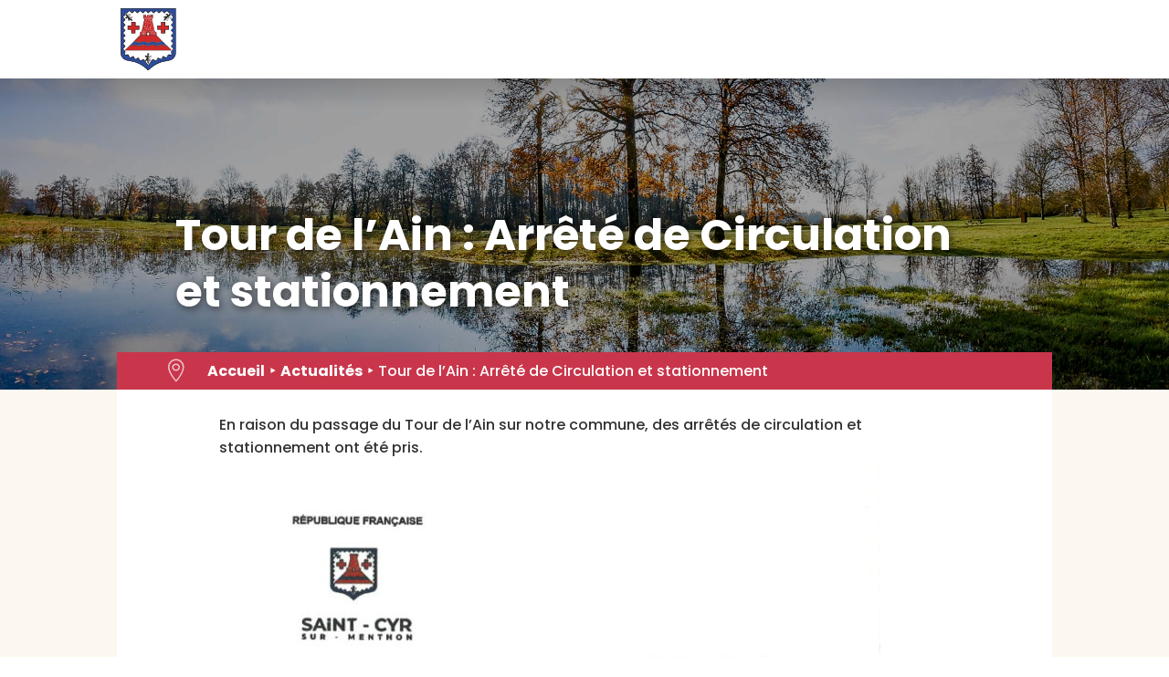

--- FILE ---
content_type: text/html; charset=UTF-8
request_url: https://www.saintcyrsurmenthon.fr/actualites/tour-de-lain-arrete-de-circulation-et-stationnement/
body_size: 27433
content:
<!DOCTYPE html>
<html lang="fr-FR">
<head>
	<meta charset="UTF-8" />
<meta http-equiv="X-UA-Compatible" content="IE=edge">
	<link rel="pingback" href="https://www.saintcyrsurmenthon.fr/xmlrpc.php" />

	<script type="text/javascript">
		document.documentElement.className = 'js';
	</script>
	
	<link rel="preconnect" href="https://fonts.gstatic.com" crossorigin /><style id="et-builder-googlefonts-cached-inline">/* Original: https://fonts.googleapis.com/css?family=Poppins:100,100italic,200,200italic,300,300italic,regular,italic,500,500italic,600,600italic,700,700italic,800,800italic,900,900italic|Playfair+Display:regular,500,600,700,800,900,italic,500italic,600italic,700italic,800italic,900italic&#038;subset=latin,latin-ext&#038;display=swap *//* User Agent: Mozilla/5.0 (Unknown; Linux x86_64) AppleWebKit/538.1 (KHTML, like Gecko) Safari/538.1 Daum/4.1 */@font-face {font-family: 'Playfair Display';font-style: italic;font-weight: 400;font-display: swap;src: url(https://fonts.gstatic.com/s/playfairdisplay/v40/nuFRD-vYSZviVYUb_rj3ij__anPXDTnCjmHKM4nYO7KN_qiTXt_A_A.ttf) format('truetype');}@font-face {font-family: 'Playfair Display';font-style: italic;font-weight: 500;font-display: swap;src: url(https://fonts.gstatic.com/s/playfairdisplay/v40/nuFRD-vYSZviVYUb_rj3ij__anPXDTnCjmHKM4nYO7KN_pqTXt_A_A.ttf) format('truetype');}@font-face {font-family: 'Playfair Display';font-style: italic;font-weight: 600;font-display: swap;src: url(https://fonts.gstatic.com/s/playfairdisplay/v40/nuFRD-vYSZviVYUb_rj3ij__anPXDTnCjmHKM4nYO7KN_naUXt_A_A.ttf) format('truetype');}@font-face {font-family: 'Playfair Display';font-style: italic;font-weight: 700;font-display: swap;src: url(https://fonts.gstatic.com/s/playfairdisplay/v40/nuFRD-vYSZviVYUb_rj3ij__anPXDTnCjmHKM4nYO7KN_k-UXt_A_A.ttf) format('truetype');}@font-face {font-family: 'Playfair Display';font-style: italic;font-weight: 800;font-display: swap;src: url(https://fonts.gstatic.com/s/playfairdisplay/v40/nuFRD-vYSZviVYUb_rj3ij__anPXDTnCjmHKM4nYO7KN_iiUXt_A_A.ttf) format('truetype');}@font-face {font-family: 'Playfair Display';font-style: italic;font-weight: 900;font-display: swap;src: url(https://fonts.gstatic.com/s/playfairdisplay/v40/nuFRD-vYSZviVYUb_rj3ij__anPXDTnCjmHKM4nYO7KN_gGUXt_A_A.ttf) format('truetype');}@font-face {font-family: 'Playfair Display';font-style: normal;font-weight: 400;font-display: swap;src: url(https://fonts.gstatic.com/s/playfairdisplay/v40/nuFvD-vYSZviVYUb_rj3ij__anPXJzDwcbmjWBN2PKdFvXDZbtY.ttf) format('truetype');}@font-face {font-family: 'Playfair Display';font-style: normal;font-weight: 500;font-display: swap;src: url(https://fonts.gstatic.com/s/playfairdisplay/v40/nuFvD-vYSZviVYUb_rj3ij__anPXJzDwcbmjWBN2PKd3vXDZbtY.ttf) format('truetype');}@font-face {font-family: 'Playfair Display';font-style: normal;font-weight: 600;font-display: swap;src: url(https://fonts.gstatic.com/s/playfairdisplay/v40/nuFvD-vYSZviVYUb_rj3ij__anPXJzDwcbmjWBN2PKebunDZbtY.ttf) format('truetype');}@font-face {font-family: 'Playfair Display';font-style: normal;font-weight: 700;font-display: swap;src: url(https://fonts.gstatic.com/s/playfairdisplay/v40/nuFvD-vYSZviVYUb_rj3ij__anPXJzDwcbmjWBN2PKeiunDZbtY.ttf) format('truetype');}@font-face {font-family: 'Playfair Display';font-style: normal;font-weight: 800;font-display: swap;src: url(https://fonts.gstatic.com/s/playfairdisplay/v40/nuFvD-vYSZviVYUb_rj3ij__anPXJzDwcbmjWBN2PKfFunDZbtY.ttf) format('truetype');}@font-face {font-family: 'Playfair Display';font-style: normal;font-weight: 900;font-display: swap;src: url(https://fonts.gstatic.com/s/playfairdisplay/v40/nuFvD-vYSZviVYUb_rj3ij__anPXJzDwcbmjWBN2PKfsunDZbtY.ttf) format('truetype');}@font-face {font-family: 'Poppins';font-style: italic;font-weight: 100;font-display: swap;src: url(https://fonts.gstatic.com/s/poppins/v24/pxiAyp8kv8JHgFVrJJLmE0tMMPc.ttf) format('truetype');}@font-face {font-family: 'Poppins';font-style: italic;font-weight: 200;font-display: swap;src: url(https://fonts.gstatic.com/s/poppins/v24/pxiDyp8kv8JHgFVrJJLmv1pVGdeL.ttf) format('truetype');}@font-face {font-family: 'Poppins';font-style: italic;font-weight: 300;font-display: swap;src: url(https://fonts.gstatic.com/s/poppins/v24/pxiDyp8kv8JHgFVrJJLm21lVGdeL.ttf) format('truetype');}@font-face {font-family: 'Poppins';font-style: italic;font-weight: 400;font-display: swap;src: url(https://fonts.gstatic.com/s/poppins/v24/pxiGyp8kv8JHgFVrJJLufntF.ttf) format('truetype');}@font-face {font-family: 'Poppins';font-style: italic;font-weight: 500;font-display: swap;src: url(https://fonts.gstatic.com/s/poppins/v24/pxiDyp8kv8JHgFVrJJLmg1hVGdeL.ttf) format('truetype');}@font-face {font-family: 'Poppins';font-style: italic;font-weight: 600;font-display: swap;src: url(https://fonts.gstatic.com/s/poppins/v24/pxiDyp8kv8JHgFVrJJLmr19VGdeL.ttf) format('truetype');}@font-face {font-family: 'Poppins';font-style: italic;font-weight: 700;font-display: swap;src: url(https://fonts.gstatic.com/s/poppins/v24/pxiDyp8kv8JHgFVrJJLmy15VGdeL.ttf) format('truetype');}@font-face {font-family: 'Poppins';font-style: italic;font-weight: 800;font-display: swap;src: url(https://fonts.gstatic.com/s/poppins/v24/pxiDyp8kv8JHgFVrJJLm111VGdeL.ttf) format('truetype');}@font-face {font-family: 'Poppins';font-style: italic;font-weight: 900;font-display: swap;src: url(https://fonts.gstatic.com/s/poppins/v24/pxiDyp8kv8JHgFVrJJLm81xVGdeL.ttf) format('truetype');}@font-face {font-family: 'Poppins';font-style: normal;font-weight: 100;font-display: swap;src: url(https://fonts.gstatic.com/s/poppins/v24/pxiGyp8kv8JHgFVrLPTufntF.ttf) format('truetype');}@font-face {font-family: 'Poppins';font-style: normal;font-weight: 200;font-display: swap;src: url(https://fonts.gstatic.com/s/poppins/v24/pxiByp8kv8JHgFVrLFj_Z1JlEA.ttf) format('truetype');}@font-face {font-family: 'Poppins';font-style: normal;font-weight: 300;font-display: swap;src: url(https://fonts.gstatic.com/s/poppins/v24/pxiByp8kv8JHgFVrLDz8Z1JlEA.ttf) format('truetype');}@font-face {font-family: 'Poppins';font-style: normal;font-weight: 400;font-display: swap;src: url(https://fonts.gstatic.com/s/poppins/v24/pxiEyp8kv8JHgFVrJJnedw.ttf) format('truetype');}@font-face {font-family: 'Poppins';font-style: normal;font-weight: 500;font-display: swap;src: url(https://fonts.gstatic.com/s/poppins/v24/pxiByp8kv8JHgFVrLGT9Z1JlEA.ttf) format('truetype');}@font-face {font-family: 'Poppins';font-style: normal;font-weight: 600;font-display: swap;src: url(https://fonts.gstatic.com/s/poppins/v24/pxiByp8kv8JHgFVrLEj6Z1JlEA.ttf) format('truetype');}@font-face {font-family: 'Poppins';font-style: normal;font-weight: 700;font-display: swap;src: url(https://fonts.gstatic.com/s/poppins/v24/pxiByp8kv8JHgFVrLCz7Z1JlEA.ttf) format('truetype');}@font-face {font-family: 'Poppins';font-style: normal;font-weight: 800;font-display: swap;src: url(https://fonts.gstatic.com/s/poppins/v24/pxiByp8kv8JHgFVrLDD4Z1JlEA.ttf) format('truetype');}@font-face {font-family: 'Poppins';font-style: normal;font-weight: 900;font-display: swap;src: url(https://fonts.gstatic.com/s/poppins/v24/pxiByp8kv8JHgFVrLBT5Z1JlEA.ttf) format('truetype');}/* User Agent: Mozilla/5.0 (Windows NT 6.1; WOW64; rv:27.0) Gecko/20100101 Firefox/27.0 */@font-face {font-family: 'Playfair Display';font-style: italic;font-weight: 400;font-display: swap;src: url(https://fonts.gstatic.com/l/font?kit=nuFRD-vYSZviVYUb_rj3ij__anPXDTnCjmHKM4nYO7KN_qiTXt_A_w&skey=f57a6d1e6bccdd9c&v=v40) format('woff');}@font-face {font-family: 'Playfair Display';font-style: italic;font-weight: 500;font-display: swap;src: url(https://fonts.gstatic.com/l/font?kit=nuFRD-vYSZviVYUb_rj3ij__anPXDTnCjmHKM4nYO7KN_pqTXt_A_w&skey=f57a6d1e6bccdd9c&v=v40) format('woff');}@font-face {font-family: 'Playfair Display';font-style: italic;font-weight: 600;font-display: swap;src: url(https://fonts.gstatic.com/l/font?kit=nuFRD-vYSZviVYUb_rj3ij__anPXDTnCjmHKM4nYO7KN_naUXt_A_w&skey=f57a6d1e6bccdd9c&v=v40) format('woff');}@font-face {font-family: 'Playfair Display';font-style: italic;font-weight: 700;font-display: swap;src: url(https://fonts.gstatic.com/l/font?kit=nuFRD-vYSZviVYUb_rj3ij__anPXDTnCjmHKM4nYO7KN_k-UXt_A_w&skey=f57a6d1e6bccdd9c&v=v40) format('woff');}@font-face {font-family: 'Playfair Display';font-style: italic;font-weight: 800;font-display: swap;src: url(https://fonts.gstatic.com/l/font?kit=nuFRD-vYSZviVYUb_rj3ij__anPXDTnCjmHKM4nYO7KN_iiUXt_A_w&skey=f57a6d1e6bccdd9c&v=v40) format('woff');}@font-face {font-family: 'Playfair Display';font-style: italic;font-weight: 900;font-display: swap;src: url(https://fonts.gstatic.com/l/font?kit=nuFRD-vYSZviVYUb_rj3ij__anPXDTnCjmHKM4nYO7KN_gGUXt_A_w&skey=f57a6d1e6bccdd9c&v=v40) format('woff');}@font-face {font-family: 'Playfair Display';font-style: normal;font-weight: 400;font-display: swap;src: url(https://fonts.gstatic.com/l/font?kit=nuFvD-vYSZviVYUb_rj3ij__anPXJzDwcbmjWBN2PKdFvXDZbtU&skey=f3b68f0152604ed9&v=v40) format('woff');}@font-face {font-family: 'Playfair Display';font-style: normal;font-weight: 500;font-display: swap;src: url(https://fonts.gstatic.com/l/font?kit=nuFvD-vYSZviVYUb_rj3ij__anPXJzDwcbmjWBN2PKd3vXDZbtU&skey=f3b68f0152604ed9&v=v40) format('woff');}@font-face {font-family: 'Playfair Display';font-style: normal;font-weight: 600;font-display: swap;src: url(https://fonts.gstatic.com/l/font?kit=nuFvD-vYSZviVYUb_rj3ij__anPXJzDwcbmjWBN2PKebunDZbtU&skey=f3b68f0152604ed9&v=v40) format('woff');}@font-face {font-family: 'Playfair Display';font-style: normal;font-weight: 700;font-display: swap;src: url(https://fonts.gstatic.com/l/font?kit=nuFvD-vYSZviVYUb_rj3ij__anPXJzDwcbmjWBN2PKeiunDZbtU&skey=f3b68f0152604ed9&v=v40) format('woff');}@font-face {font-family: 'Playfair Display';font-style: normal;font-weight: 800;font-display: swap;src: url(https://fonts.gstatic.com/l/font?kit=nuFvD-vYSZviVYUb_rj3ij__anPXJzDwcbmjWBN2PKfFunDZbtU&skey=f3b68f0152604ed9&v=v40) format('woff');}@font-face {font-family: 'Playfair Display';font-style: normal;font-weight: 900;font-display: swap;src: url(https://fonts.gstatic.com/l/font?kit=nuFvD-vYSZviVYUb_rj3ij__anPXJzDwcbmjWBN2PKfsunDZbtU&skey=f3b68f0152604ed9&v=v40) format('woff');}@font-face {font-family: 'Poppins';font-style: italic;font-weight: 100;font-display: swap;src: url(https://fonts.gstatic.com/l/font?kit=pxiAyp8kv8JHgFVrJJLmE0tMMPQ&skey=14913f5d70e4915e&v=v24) format('woff');}@font-face {font-family: 'Poppins';font-style: italic;font-weight: 200;font-display: swap;src: url(https://fonts.gstatic.com/l/font?kit=pxiDyp8kv8JHgFVrJJLmv1pVGdeI&skey=e6f64e60fb8d9268&v=v24) format('woff');}@font-face {font-family: 'Poppins';font-style: italic;font-weight: 300;font-display: swap;src: url(https://fonts.gstatic.com/l/font?kit=pxiDyp8kv8JHgFVrJJLm21lVGdeI&skey=b60188e8ecc47dee&v=v24) format('woff');}@font-face {font-family: 'Poppins';font-style: italic;font-weight: 400;font-display: swap;src: url(https://fonts.gstatic.com/l/font?kit=pxiGyp8kv8JHgFVrJJLufntG&skey=f21d6e783fa43c88&v=v24) format('woff');}@font-face {font-family: 'Poppins';font-style: italic;font-weight: 500;font-display: swap;src: url(https://fonts.gstatic.com/l/font?kit=pxiDyp8kv8JHgFVrJJLmg1hVGdeI&skey=b0aa19767d34da85&v=v24) format('woff');}@font-face {font-family: 'Poppins';font-style: italic;font-weight: 600;font-display: swap;src: url(https://fonts.gstatic.com/l/font?kit=pxiDyp8kv8JHgFVrJJLmr19VGdeI&skey=7fbc556774b13ef0&v=v24) format('woff');}@font-face {font-family: 'Poppins';font-style: italic;font-weight: 700;font-display: swap;src: url(https://fonts.gstatic.com/l/font?kit=pxiDyp8kv8JHgFVrJJLmy15VGdeI&skey=29c3bd833a54ba8c&v=v24) format('woff');}@font-face {font-family: 'Poppins';font-style: italic;font-weight: 800;font-display: swap;src: url(https://fonts.gstatic.com/l/font?kit=pxiDyp8kv8JHgFVrJJLm111VGdeI&skey=6ea139488603f28c&v=v24) format('woff');}@font-face {font-family: 'Poppins';font-style: italic;font-weight: 900;font-display: swap;src: url(https://fonts.gstatic.com/l/font?kit=pxiDyp8kv8JHgFVrJJLm81xVGdeI&skey=846b48b4eada095a&v=v24) format('woff');}@font-face {font-family: 'Poppins';font-style: normal;font-weight: 100;font-display: swap;src: url(https://fonts.gstatic.com/l/font?kit=pxiGyp8kv8JHgFVrLPTufntG&skey=57be0781cfb72ecd&v=v24) format('woff');}@font-face {font-family: 'Poppins';font-style: normal;font-weight: 200;font-display: swap;src: url(https://fonts.gstatic.com/l/font?kit=pxiByp8kv8JHgFVrLFj_Z1JlEw&skey=1bdc08fe61c3cc9e&v=v24) format('woff');}@font-face {font-family: 'Poppins';font-style: normal;font-weight: 300;font-display: swap;src: url(https://fonts.gstatic.com/l/font?kit=pxiByp8kv8JHgFVrLDz8Z1JlEw&skey=4aabc5055a39e031&v=v24) format('woff');}@font-face {font-family: 'Poppins';font-style: normal;font-weight: 400;font-display: swap;src: url(https://fonts.gstatic.com/l/font?kit=pxiEyp8kv8JHgFVrJJnedA&skey=87759fb096548f6d&v=v24) format('woff');}@font-face {font-family: 'Poppins';font-style: normal;font-weight: 500;font-display: swap;src: url(https://fonts.gstatic.com/l/font?kit=pxiByp8kv8JHgFVrLGT9Z1JlEw&skey=d4526a9b64c21b87&v=v24) format('woff');}@font-face {font-family: 'Poppins';font-style: normal;font-weight: 600;font-display: swap;src: url(https://fonts.gstatic.com/l/font?kit=pxiByp8kv8JHgFVrLEj6Z1JlEw&skey=ce7ef9d62ca89319&v=v24) format('woff');}@font-face {font-family: 'Poppins';font-style: normal;font-weight: 700;font-display: swap;src: url(https://fonts.gstatic.com/l/font?kit=pxiByp8kv8JHgFVrLCz7Z1JlEw&skey=cea76fe63715a67a&v=v24) format('woff');}@font-face {font-family: 'Poppins';font-style: normal;font-weight: 800;font-display: swap;src: url(https://fonts.gstatic.com/l/font?kit=pxiByp8kv8JHgFVrLDD4Z1JlEw&skey=f01e006f58df81ac&v=v24) format('woff');}@font-face {font-family: 'Poppins';font-style: normal;font-weight: 900;font-display: swap;src: url(https://fonts.gstatic.com/l/font?kit=pxiByp8kv8JHgFVrLBT5Z1JlEw&skey=6c361c40a830b323&v=v24) format('woff');}/* User Agent: Mozilla/5.0 (Windows NT 6.3; rv:39.0) Gecko/20100101 Firefox/39.0 */@font-face {font-family: 'Playfair Display';font-style: italic;font-weight: 400;font-display: swap;src: url(https://fonts.gstatic.com/s/playfairdisplay/v40/nuFRD-vYSZviVYUb_rj3ij__anPXDTnCjmHKM4nYO7KN_qiTXt_A-Q.woff2) format('woff2');}@font-face {font-family: 'Playfair Display';font-style: italic;font-weight: 500;font-display: swap;src: url(https://fonts.gstatic.com/s/playfairdisplay/v40/nuFRD-vYSZviVYUb_rj3ij__anPXDTnCjmHKM4nYO7KN_pqTXt_A-Q.woff2) format('woff2');}@font-face {font-family: 'Playfair Display';font-style: italic;font-weight: 600;font-display: swap;src: url(https://fonts.gstatic.com/s/playfairdisplay/v40/nuFRD-vYSZviVYUb_rj3ij__anPXDTnCjmHKM4nYO7KN_naUXt_A-Q.woff2) format('woff2');}@font-face {font-family: 'Playfair Display';font-style: italic;font-weight: 700;font-display: swap;src: url(https://fonts.gstatic.com/s/playfairdisplay/v40/nuFRD-vYSZviVYUb_rj3ij__anPXDTnCjmHKM4nYO7KN_k-UXt_A-Q.woff2) format('woff2');}@font-face {font-family: 'Playfair Display';font-style: italic;font-weight: 800;font-display: swap;src: url(https://fonts.gstatic.com/s/playfairdisplay/v40/nuFRD-vYSZviVYUb_rj3ij__anPXDTnCjmHKM4nYO7KN_iiUXt_A-Q.woff2) format('woff2');}@font-face {font-family: 'Playfair Display';font-style: italic;font-weight: 900;font-display: swap;src: url(https://fonts.gstatic.com/s/playfairdisplay/v40/nuFRD-vYSZviVYUb_rj3ij__anPXDTnCjmHKM4nYO7KN_gGUXt_A-Q.woff2) format('woff2');}@font-face {font-family: 'Playfair Display';font-style: normal;font-weight: 400;font-display: swap;src: url(https://fonts.gstatic.com/s/playfairdisplay/v40/nuFvD-vYSZviVYUb_rj3ij__anPXJzDwcbmjWBN2PKdFvXDZbtM.woff2) format('woff2');}@font-face {font-family: 'Playfair Display';font-style: normal;font-weight: 500;font-display: swap;src: url(https://fonts.gstatic.com/s/playfairdisplay/v40/nuFvD-vYSZviVYUb_rj3ij__anPXJzDwcbmjWBN2PKd3vXDZbtM.woff2) format('woff2');}@font-face {font-family: 'Playfair Display';font-style: normal;font-weight: 600;font-display: swap;src: url(https://fonts.gstatic.com/s/playfairdisplay/v40/nuFvD-vYSZviVYUb_rj3ij__anPXJzDwcbmjWBN2PKebunDZbtM.woff2) format('woff2');}@font-face {font-family: 'Playfair Display';font-style: normal;font-weight: 700;font-display: swap;src: url(https://fonts.gstatic.com/s/playfairdisplay/v40/nuFvD-vYSZviVYUb_rj3ij__anPXJzDwcbmjWBN2PKeiunDZbtM.woff2) format('woff2');}@font-face {font-family: 'Playfair Display';font-style: normal;font-weight: 800;font-display: swap;src: url(https://fonts.gstatic.com/s/playfairdisplay/v40/nuFvD-vYSZviVYUb_rj3ij__anPXJzDwcbmjWBN2PKfFunDZbtM.woff2) format('woff2');}@font-face {font-family: 'Playfair Display';font-style: normal;font-weight: 900;font-display: swap;src: url(https://fonts.gstatic.com/s/playfairdisplay/v40/nuFvD-vYSZviVYUb_rj3ij__anPXJzDwcbmjWBN2PKfsunDZbtM.woff2) format('woff2');}@font-face {font-family: 'Poppins';font-style: italic;font-weight: 100;font-display: swap;src: url(https://fonts.gstatic.com/s/poppins/v24/pxiAyp8kv8JHgFVrJJLmE0tMMPI.woff2) format('woff2');}@font-face {font-family: 'Poppins';font-style: italic;font-weight: 200;font-display: swap;src: url(https://fonts.gstatic.com/s/poppins/v24/pxiDyp8kv8JHgFVrJJLmv1pVGdeO.woff2) format('woff2');}@font-face {font-family: 'Poppins';font-style: italic;font-weight: 300;font-display: swap;src: url(https://fonts.gstatic.com/s/poppins/v24/pxiDyp8kv8JHgFVrJJLm21lVGdeO.woff2) format('woff2');}@font-face {font-family: 'Poppins';font-style: italic;font-weight: 400;font-display: swap;src: url(https://fonts.gstatic.com/s/poppins/v24/pxiGyp8kv8JHgFVrJJLufntA.woff2) format('woff2');}@font-face {font-family: 'Poppins';font-style: italic;font-weight: 500;font-display: swap;src: url(https://fonts.gstatic.com/s/poppins/v24/pxiDyp8kv8JHgFVrJJLmg1hVGdeO.woff2) format('woff2');}@font-face {font-family: 'Poppins';font-style: italic;font-weight: 600;font-display: swap;src: url(https://fonts.gstatic.com/s/poppins/v24/pxiDyp8kv8JHgFVrJJLmr19VGdeO.woff2) format('woff2');}@font-face {font-family: 'Poppins';font-style: italic;font-weight: 700;font-display: swap;src: url(https://fonts.gstatic.com/s/poppins/v24/pxiDyp8kv8JHgFVrJJLmy15VGdeO.woff2) format('woff2');}@font-face {font-family: 'Poppins';font-style: italic;font-weight: 800;font-display: swap;src: url(https://fonts.gstatic.com/s/poppins/v24/pxiDyp8kv8JHgFVrJJLm111VGdeO.woff2) format('woff2');}@font-face {font-family: 'Poppins';font-style: italic;font-weight: 900;font-display: swap;src: url(https://fonts.gstatic.com/s/poppins/v24/pxiDyp8kv8JHgFVrJJLm81xVGdeO.woff2) format('woff2');}@font-face {font-family: 'Poppins';font-style: normal;font-weight: 100;font-display: swap;src: url(https://fonts.gstatic.com/s/poppins/v24/pxiGyp8kv8JHgFVrLPTufntA.woff2) format('woff2');}@font-face {font-family: 'Poppins';font-style: normal;font-weight: 200;font-display: swap;src: url(https://fonts.gstatic.com/s/poppins/v24/pxiByp8kv8JHgFVrLFj_Z1JlFQ.woff2) format('woff2');}@font-face {font-family: 'Poppins';font-style: normal;font-weight: 300;font-display: swap;src: url(https://fonts.gstatic.com/s/poppins/v24/pxiByp8kv8JHgFVrLDz8Z1JlFQ.woff2) format('woff2');}@font-face {font-family: 'Poppins';font-style: normal;font-weight: 400;font-display: swap;src: url(https://fonts.gstatic.com/s/poppins/v24/pxiEyp8kv8JHgFVrJJnecg.woff2) format('woff2');}@font-face {font-family: 'Poppins';font-style: normal;font-weight: 500;font-display: swap;src: url(https://fonts.gstatic.com/s/poppins/v24/pxiByp8kv8JHgFVrLGT9Z1JlFQ.woff2) format('woff2');}@font-face {font-family: 'Poppins';font-style: normal;font-weight: 600;font-display: swap;src: url(https://fonts.gstatic.com/s/poppins/v24/pxiByp8kv8JHgFVrLEj6Z1JlFQ.woff2) format('woff2');}@font-face {font-family: 'Poppins';font-style: normal;font-weight: 700;font-display: swap;src: url(https://fonts.gstatic.com/s/poppins/v24/pxiByp8kv8JHgFVrLCz7Z1JlFQ.woff2) format('woff2');}@font-face {font-family: 'Poppins';font-style: normal;font-weight: 800;font-display: swap;src: url(https://fonts.gstatic.com/s/poppins/v24/pxiByp8kv8JHgFVrLDD4Z1JlFQ.woff2) format('woff2');}@font-face {font-family: 'Poppins';font-style: normal;font-weight: 900;font-display: swap;src: url(https://fonts.gstatic.com/s/poppins/v24/pxiByp8kv8JHgFVrLBT5Z1JlFQ.woff2) format('woff2');}</style><meta name='robots' content='index, follow, max-image-preview:large, max-snippet:-1, max-video-preview:-1' />

	<!-- This site is optimized with the Yoast SEO plugin v26.7 - https://yoast.com/wordpress/plugins/seo/ -->
	<title>Tour de l&#039;Ain : Arrêté de Circulation et stationnement &#8211; Commune de Saint-Cyr-sur-Menthon</title>
<link data-rocket-preload as="style" href="https://fonts.googleapis.com/css?family=Poppins%3A300%2C%20regular%2C%20500%2C%20600%2C%20700%2C%20%7CPoppins%3A700%2C%20700%2C%20700%2C%20700%2C%20700%2C%20&#038;subset=latin%2Clatin-ext&#038;display=swap" rel="preload">
<link href="https://fonts.googleapis.com/css?family=Poppins%3A300%2C%20regular%2C%20500%2C%20600%2C%20700%2C%20%7CPoppins%3A700%2C%20700%2C%20700%2C%20700%2C%20700%2C%20&#038;subset=latin%2Clatin-ext&#038;display=swap" media="print" onload="this.media=&#039;all&#039;" rel="stylesheet">
<noscript data-wpr-hosted-gf-parameters=""><link rel="stylesheet" href="https://fonts.googleapis.com/css?family=Poppins%3A300%2C%20regular%2C%20500%2C%20600%2C%20700%2C%20%7CPoppins%3A700%2C%20700%2C%20700%2C%20700%2C%20700%2C%20&#038;subset=latin%2Clatin-ext&#038;display=swap"></noscript>
	<link rel="canonical" href="https://www.saintcyrsurmenthon.fr/actualites/tour-de-lain-arrete-de-circulation-et-stationnement/" />
	<meta property="og:locale" content="fr_FR" />
	<meta property="og:type" content="article" />
	<meta property="og:title" content="Tour de l&#039;Ain : Arrêté de Circulation et stationnement &#8211; Commune de Saint-Cyr-sur-Menthon" />
	<meta property="og:description" content="En raison du passage du Tour de l&rsquo;Ain sur notre commune, des arrêtés de circulation et stationnement ont été pris. &nbsp;" />
	<meta property="og:url" content="https://www.saintcyrsurmenthon.fr/actualites/tour-de-lain-arrete-de-circulation-et-stationnement/" />
	<meta property="og:site_name" content="Commune de Saint-Cyr-sur-Menthon" />
	<meta property="article:publisher" content="https://www.facebook.com/SaintCyrSurMenthon/" />
	<meta property="article:published_time" content="2024-07-09T06:28:42+00:00" />
	<meta property="article:modified_time" content="2024-07-09T06:29:11+00:00" />
	<meta property="og:image" content="https://www.saintcyrsurmenthon.fr/wp-content/uploads/2024/05/Arrete-de-Circulation.png" />
	<meta property="og:image:width" content="900" />
	<meta property="og:image:height" content="599" />
	<meta property="og:image:type" content="image/png" />
	<meta name="author" content="Marie-Angélique Goyon" />
	<meta name="twitter:card" content="summary_large_image" />
	<meta name="twitter:label1" content="Écrit par" />
	<meta name="twitter:data1" content="Marie-Angélique Goyon" />
	<meta name="twitter:label2" content="Durée de lecture estimée" />
	<meta name="twitter:data2" content="1 minute" />
	<script type="application/ld+json" class="yoast-schema-graph">{"@context":"https://schema.org","@graph":[{"@type":"Article","@id":"https://www.saintcyrsurmenthon.fr/actualites/tour-de-lain-arrete-de-circulation-et-stationnement/#article","isPartOf":{"@id":"https://www.saintcyrsurmenthon.fr/actualites/tour-de-lain-arrete-de-circulation-et-stationnement/"},"author":{"name":"Marie-Angélique Goyon","@id":"https://www.saintcyrsurmenthon.fr/#/schema/person/501d2849b8ba45f3bc30374985e1d311"},"headline":"Tour de l&rsquo;Ain : Arrêté de Circulation et stationnement","datePublished":"2024-07-09T06:28:42+00:00","dateModified":"2024-07-09T06:29:11+00:00","mainEntityOfPage":{"@id":"https://www.saintcyrsurmenthon.fr/actualites/tour-de-lain-arrete-de-circulation-et-stationnement/"},"wordCount":34,"publisher":{"@id":"https://www.saintcyrsurmenthon.fr/#organization"},"image":{"@id":"https://www.saintcyrsurmenthon.fr/actualites/tour-de-lain-arrete-de-circulation-et-stationnement/#primaryimage"},"thumbnailUrl":"https://www.saintcyrsurmenthon.fr/wp-content/uploads/2024/05/Arrete-de-Circulation.png","articleSection":["Actualités"],"inLanguage":"fr-FR"},{"@type":"WebPage","@id":"https://www.saintcyrsurmenthon.fr/actualites/tour-de-lain-arrete-de-circulation-et-stationnement/","url":"https://www.saintcyrsurmenthon.fr/actualites/tour-de-lain-arrete-de-circulation-et-stationnement/","name":"Tour de l'Ain : Arrêté de Circulation et stationnement &#8211; Commune de Saint-Cyr-sur-Menthon","isPartOf":{"@id":"https://www.saintcyrsurmenthon.fr/#website"},"primaryImageOfPage":{"@id":"https://www.saintcyrsurmenthon.fr/actualites/tour-de-lain-arrete-de-circulation-et-stationnement/#primaryimage"},"image":{"@id":"https://www.saintcyrsurmenthon.fr/actualites/tour-de-lain-arrete-de-circulation-et-stationnement/#primaryimage"},"thumbnailUrl":"https://www.saintcyrsurmenthon.fr/wp-content/uploads/2024/05/Arrete-de-Circulation.png","datePublished":"2024-07-09T06:28:42+00:00","dateModified":"2024-07-09T06:29:11+00:00","breadcrumb":{"@id":"https://www.saintcyrsurmenthon.fr/actualites/tour-de-lain-arrete-de-circulation-et-stationnement/#breadcrumb"},"inLanguage":"fr-FR","potentialAction":[{"@type":"ReadAction","target":["https://www.saintcyrsurmenthon.fr/actualites/tour-de-lain-arrete-de-circulation-et-stationnement/"]}]},{"@type":"ImageObject","inLanguage":"fr-FR","@id":"https://www.saintcyrsurmenthon.fr/actualites/tour-de-lain-arrete-de-circulation-et-stationnement/#primaryimage","url":"https://www.saintcyrsurmenthon.fr/wp-content/uploads/2024/05/Arrete-de-Circulation.png","contentUrl":"https://www.saintcyrsurmenthon.fr/wp-content/uploads/2024/05/Arrete-de-Circulation.png","width":900,"height":599,"caption":"Logo Arrêté de Circulation"},{"@type":"BreadcrumbList","@id":"https://www.saintcyrsurmenthon.fr/actualites/tour-de-lain-arrete-de-circulation-et-stationnement/#breadcrumb","itemListElement":[{"@type":"ListItem","position":1,"name":"Accueil","item":"https://www.saintcyrsurmenthon.fr/"},{"@type":"ListItem","position":2,"name":"Actualités","item":"https://www.saintcyrsurmenthon.fr/actualites/"},{"@type":"ListItem","position":3,"name":"Tour de l&rsquo;Ain : Arrêté de Circulation et stationnement"}]},{"@type":"WebSite","@id":"https://www.saintcyrsurmenthon.fr/#website","url":"https://www.saintcyrsurmenthon.fr/","name":"Commune de Saint-Cyr-sur-Menthon","description":"Site officiel de la commune","publisher":{"@id":"https://www.saintcyrsurmenthon.fr/#organization"},"potentialAction":[{"@type":"SearchAction","target":{"@type":"EntryPoint","urlTemplate":"https://www.saintcyrsurmenthon.fr/?s={search_term_string}"},"query-input":{"@type":"PropertyValueSpecification","valueRequired":true,"valueName":"search_term_string"}}],"inLanguage":"fr-FR"},{"@type":"Organization","@id":"https://www.saintcyrsurmenthon.fr/#organization","name":"Commune de Saint-Cyr-sur-Menthon","url":"https://www.saintcyrsurmenthon.fr/","logo":{"@type":"ImageObject","inLanguage":"fr-FR","@id":"https://www.saintcyrsurmenthon.fr/#/schema/logo/image/","url":"https://www.saintcyrsurmenthon.fr/wp-content/uploads/2023/02/logo-dark.svg","contentUrl":"https://www.saintcyrsurmenthon.fr/wp-content/uploads/2023/02/logo-dark.svg","width":"1024","height":"1024","caption":"Commune de Saint-Cyr-sur-Menthon"},"image":{"@id":"https://www.saintcyrsurmenthon.fr/#/schema/logo/image/"},"sameAs":["https://www.facebook.com/SaintCyrSurMenthon/"]},{"@type":"Person","@id":"https://www.saintcyrsurmenthon.fr/#/schema/person/501d2849b8ba45f3bc30374985e1d311","name":"Marie-Angélique Goyon","image":{"@type":"ImageObject","inLanguage":"fr-FR","@id":"https://www.saintcyrsurmenthon.fr/#/schema/person/image/","url":"https://secure.gravatar.com/avatar/e70b8f940676e1aaaeeaba42119e99a50f18c6902fd1216d4feec4b5629f13cd?s=96&d=mm&r=g","contentUrl":"https://secure.gravatar.com/avatar/e70b8f940676e1aaaeeaba42119e99a50f18c6902fd1216d4feec4b5629f13cd?s=96&d=mm&r=g","caption":"Marie-Angélique Goyon"}}]}</script>
	<!-- / Yoast SEO plugin. -->


<link rel='dns-prefetch' href='//fonts.googleapis.com' />
<link href='https://fonts.gstatic.com' crossorigin rel='preconnect' />
<link rel="alternate" type="application/rss+xml" title="Commune de Saint-Cyr-sur-Menthon &raquo; Flux" href="https://www.saintcyrsurmenthon.fr/feed/" />
<link rel="alternate" type="application/rss+xml" title="Commune de Saint-Cyr-sur-Menthon &raquo; Flux des commentaires" href="https://www.saintcyrsurmenthon.fr/comments/feed/" />
<link rel="alternate" type="application/rss+xml" title="Commune de Saint-Cyr-sur-Menthon &raquo; Tour de l&rsquo;Ain : Arrêté de Circulation et stationnement Flux des commentaires" href="https://www.saintcyrsurmenthon.fr/actualites/tour-de-lain-arrete-de-circulation-et-stationnement/feed/" />
<link rel="alternate" title="oEmbed (JSON)" type="application/json+oembed" href="https://www.saintcyrsurmenthon.fr/wp-json/oembed/1.0/embed?url=https%3A%2F%2Fwww.saintcyrsurmenthon.fr%2Factualites%2Ftour-de-lain-arrete-de-circulation-et-stationnement%2F" />
<link rel="alternate" title="oEmbed (XML)" type="text/xml+oembed" href="https://www.saintcyrsurmenthon.fr/wp-json/oembed/1.0/embed?url=https%3A%2F%2Fwww.saintcyrsurmenthon.fr%2Factualites%2Ftour-de-lain-arrete-de-circulation-et-stationnement%2F&#038;format=xml" />
<meta content="Divi v.4.27.5" name="generator"/><link rel='stylesheet' id='mec-select2-style-css' href='https://www.saintcyrsurmenthon.fr/wp-content/plugins/modern-events-calendar-lite/assets/packages/select2/select2.min.css?ver=7.28.0' type='text/css' media='all' />
<style id='mec-select2-style-inline-css' type='text/css'>
.menu li.et-hover>ul,.nav li.et-hover>ul{visibility:visible!important;opacity:1!important}.da11y-submenu-show{visibility:visible!important}
.keyboard-outline{outline-style:solid!important;outline-width:2px!important;-webkit-transition:none!important;transition:none!important}a[role=tab].keyboard-outline,button:active.keyboard-outline,button:focus.keyboard-outline,input:active.keyboard-outline,input:focus.keyboard-outline{outline-offset:-5px}.et-search-form input:focus.keyboard-outline{padding-left:15px;padding-right:15px}.et_pb_tab{-webkit-animation:none!important;animation:none!important}.et_pb_scroll_top.et-visible:focus{outline-width:2px;outline-style:solid;outline-color:Highlight}@media (-webkit-min-device-pixel-ratio:0){.et_pb_scroll_top.et-visible:focus{outline-color:-webkit-focus-ring-color;outline-style:auto}}
.et_pb_contact_form_label,.et_pb_search .screen-reader-text,.et_pb_social_media_follow_network_name,.widget_search .screen-reader-text{display:block!important}.da11y-screen-reader-text,.et_pb_contact_form_label,.et_pb_search .screen-reader-text,.et_pb_social_media_follow_network_name,.widget_search .screen-reader-text{clip:rect(1px,1px,1px,1px);position:absolute!important;height:1px;width:1px;overflow:hidden;text-shadow:none;text-transform:none;letter-spacing:normal;line-height:normal;font-family:-apple-system,BlinkMacSystemFont,Segoe UI,Roboto,Oxygen-Sans,Ubuntu,Cantarell,Helvetica Neue,sans-serif;font-size:1em;font-weight:600;-webkit-font-smoothing:subpixel-antialiased}.da11y-screen-reader-text:focus{background:#f1f1f1;color:#00547a;-webkit-box-shadow:0 0 2px 2px rgba(0,0,0,.6);box-shadow:0 0 2px 2px rgba(0,0,0,.6);clip:auto!important;display:block;height:auto;left:5px;padding:15px 23px 14px;text-decoration:none;top:7px;width:auto;z-index:1000000}
/*# sourceURL=mec-select2-style-inline-css */
</style>
<link data-minify="1" rel='stylesheet' id='mec-font-icons-css' href='https://www.saintcyrsurmenthon.fr/wp-content/cache/min/1/wp-content/plugins/modern-events-calendar-lite/assets/css/iconfonts.css?ver=1764844124' type='text/css' media='all' />
<link data-minify="1" rel='stylesheet' id='mec-frontend-style-css' href='https://www.saintcyrsurmenthon.fr/wp-content/cache/min/1/wp-content/plugins/modern-events-calendar-lite/assets/css/frontend.min.css?ver=1764844124' type='text/css' media='all' />
<link data-minify="1" rel='stylesheet' id='mec-tooltip-style-css' href='https://www.saintcyrsurmenthon.fr/wp-content/cache/min/1/wp-content/plugins/modern-events-calendar-lite/assets/packages/tooltip/tooltip.css?ver=1764844124' type='text/css' media='all' />
<link rel='stylesheet' id='mec-tooltip-shadow-style-css' href='https://www.saintcyrsurmenthon.fr/wp-content/plugins/modern-events-calendar-lite/assets/packages/tooltip/tooltipster-sideTip-shadow.min.css?ver=7.28.0' type='text/css' media='all' />
<link data-minify="1" rel='stylesheet' id='featherlight-css' href='https://www.saintcyrsurmenthon.fr/wp-content/cache/min/1/wp-content/plugins/modern-events-calendar-lite/assets/packages/featherlight/featherlight.css?ver=1764844124' type='text/css' media='all' />

<link rel='stylesheet' id='mec-lity-style-css' href='https://www.saintcyrsurmenthon.fr/wp-content/plugins/modern-events-calendar-lite/assets/packages/lity/lity.min.css?ver=7.28.0' type='text/css' media='all' />
<link data-minify="1" rel='stylesheet' id='mec-general-calendar-style-css' href='https://www.saintcyrsurmenthon.fr/wp-content/cache/min/1/wp-content/plugins/modern-events-calendar-lite/assets/css/mec-general-calendar.css?ver=1764844124' type='text/css' media='all' />
<style id='wp-emoji-styles-inline-css' type='text/css'>

	img.wp-smiley, img.emoji {
		display: inline !important;
		border: none !important;
		box-shadow: none !important;
		height: 1em !important;
		width: 1em !important;
		margin: 0 0.07em !important;
		vertical-align: -0.1em !important;
		background: none !important;
		padding: 0 !important;
	}
/*# sourceURL=wp-emoji-styles-inline-css */
</style>
<style id='wp-block-library-inline-css' type='text/css'>
:root{--wp-block-synced-color:#7a00df;--wp-block-synced-color--rgb:122,0,223;--wp-bound-block-color:var(--wp-block-synced-color);--wp-editor-canvas-background:#ddd;--wp-admin-theme-color:#007cba;--wp-admin-theme-color--rgb:0,124,186;--wp-admin-theme-color-darker-10:#006ba1;--wp-admin-theme-color-darker-10--rgb:0,107,160.5;--wp-admin-theme-color-darker-20:#005a87;--wp-admin-theme-color-darker-20--rgb:0,90,135;--wp-admin-border-width-focus:2px}@media (min-resolution:192dpi){:root{--wp-admin-border-width-focus:1.5px}}.wp-element-button{cursor:pointer}:root .has-very-light-gray-background-color{background-color:#eee}:root .has-very-dark-gray-background-color{background-color:#313131}:root .has-very-light-gray-color{color:#eee}:root .has-very-dark-gray-color{color:#313131}:root .has-vivid-green-cyan-to-vivid-cyan-blue-gradient-background{background:linear-gradient(135deg,#00d084,#0693e3)}:root .has-purple-crush-gradient-background{background:linear-gradient(135deg,#34e2e4,#4721fb 50%,#ab1dfe)}:root .has-hazy-dawn-gradient-background{background:linear-gradient(135deg,#faaca8,#dad0ec)}:root .has-subdued-olive-gradient-background{background:linear-gradient(135deg,#fafae1,#67a671)}:root .has-atomic-cream-gradient-background{background:linear-gradient(135deg,#fdd79a,#004a59)}:root .has-nightshade-gradient-background{background:linear-gradient(135deg,#330968,#31cdcf)}:root .has-midnight-gradient-background{background:linear-gradient(135deg,#020381,#2874fc)}:root{--wp--preset--font-size--normal:16px;--wp--preset--font-size--huge:42px}.has-regular-font-size{font-size:1em}.has-larger-font-size{font-size:2.625em}.has-normal-font-size{font-size:var(--wp--preset--font-size--normal)}.has-huge-font-size{font-size:var(--wp--preset--font-size--huge)}.has-text-align-center{text-align:center}.has-text-align-left{text-align:left}.has-text-align-right{text-align:right}.has-fit-text{white-space:nowrap!important}#end-resizable-editor-section{display:none}.aligncenter{clear:both}.items-justified-left{justify-content:flex-start}.items-justified-center{justify-content:center}.items-justified-right{justify-content:flex-end}.items-justified-space-between{justify-content:space-between}.screen-reader-text{border:0;clip-path:inset(50%);height:1px;margin:-1px;overflow:hidden;padding:0;position:absolute;width:1px;word-wrap:normal!important}.screen-reader-text:focus{background-color:#ddd;clip-path:none;color:#444;display:block;font-size:1em;height:auto;left:5px;line-height:normal;padding:15px 23px 14px;text-decoration:none;top:5px;width:auto;z-index:100000}html :where(.has-border-color){border-style:solid}html :where([style*=border-top-color]){border-top-style:solid}html :where([style*=border-right-color]){border-right-style:solid}html :where([style*=border-bottom-color]){border-bottom-style:solid}html :where([style*=border-left-color]){border-left-style:solid}html :where([style*=border-width]){border-style:solid}html :where([style*=border-top-width]){border-top-style:solid}html :where([style*=border-right-width]){border-right-style:solid}html :where([style*=border-bottom-width]){border-bottom-style:solid}html :where([style*=border-left-width]){border-left-style:solid}html :where(img[class*=wp-image-]){height:auto;max-width:100%}:where(figure){margin:0 0 1em}html :where(.is-position-sticky){--wp-admin--admin-bar--position-offset:var(--wp-admin--admin-bar--height,0px)}@media screen and (max-width:600px){html :where(.is-position-sticky){--wp-admin--admin-bar--position-offset:0px}}

/*# sourceURL=wp-block-library-inline-css */
</style><style id='global-styles-inline-css' type='text/css'>
:root{--wp--preset--aspect-ratio--square: 1;--wp--preset--aspect-ratio--4-3: 4/3;--wp--preset--aspect-ratio--3-4: 3/4;--wp--preset--aspect-ratio--3-2: 3/2;--wp--preset--aspect-ratio--2-3: 2/3;--wp--preset--aspect-ratio--16-9: 16/9;--wp--preset--aspect-ratio--9-16: 9/16;--wp--preset--color--black: #000000;--wp--preset--color--cyan-bluish-gray: #abb8c3;--wp--preset--color--white: #ffffff;--wp--preset--color--pale-pink: #f78da7;--wp--preset--color--vivid-red: #cf2e2e;--wp--preset--color--luminous-vivid-orange: #ff6900;--wp--preset--color--luminous-vivid-amber: #fcb900;--wp--preset--color--light-green-cyan: #7bdcb5;--wp--preset--color--vivid-green-cyan: #00d084;--wp--preset--color--pale-cyan-blue: #8ed1fc;--wp--preset--color--vivid-cyan-blue: #0693e3;--wp--preset--color--vivid-purple: #9b51e0;--wp--preset--gradient--vivid-cyan-blue-to-vivid-purple: linear-gradient(135deg,rgb(6,147,227) 0%,rgb(155,81,224) 100%);--wp--preset--gradient--light-green-cyan-to-vivid-green-cyan: linear-gradient(135deg,rgb(122,220,180) 0%,rgb(0,208,130) 100%);--wp--preset--gradient--luminous-vivid-amber-to-luminous-vivid-orange: linear-gradient(135deg,rgb(252,185,0) 0%,rgb(255,105,0) 100%);--wp--preset--gradient--luminous-vivid-orange-to-vivid-red: linear-gradient(135deg,rgb(255,105,0) 0%,rgb(207,46,46) 100%);--wp--preset--gradient--very-light-gray-to-cyan-bluish-gray: linear-gradient(135deg,rgb(238,238,238) 0%,rgb(169,184,195) 100%);--wp--preset--gradient--cool-to-warm-spectrum: linear-gradient(135deg,rgb(74,234,220) 0%,rgb(151,120,209) 20%,rgb(207,42,186) 40%,rgb(238,44,130) 60%,rgb(251,105,98) 80%,rgb(254,248,76) 100%);--wp--preset--gradient--blush-light-purple: linear-gradient(135deg,rgb(255,206,236) 0%,rgb(152,150,240) 100%);--wp--preset--gradient--blush-bordeaux: linear-gradient(135deg,rgb(254,205,165) 0%,rgb(254,45,45) 50%,rgb(107,0,62) 100%);--wp--preset--gradient--luminous-dusk: linear-gradient(135deg,rgb(255,203,112) 0%,rgb(199,81,192) 50%,rgb(65,88,208) 100%);--wp--preset--gradient--pale-ocean: linear-gradient(135deg,rgb(255,245,203) 0%,rgb(182,227,212) 50%,rgb(51,167,181) 100%);--wp--preset--gradient--electric-grass: linear-gradient(135deg,rgb(202,248,128) 0%,rgb(113,206,126) 100%);--wp--preset--gradient--midnight: linear-gradient(135deg,rgb(2,3,129) 0%,rgb(40,116,252) 100%);--wp--preset--font-size--small: 13px;--wp--preset--font-size--medium: 20px;--wp--preset--font-size--large: 36px;--wp--preset--font-size--x-large: 42px;--wp--preset--spacing--20: 0.44rem;--wp--preset--spacing--30: 0.67rem;--wp--preset--spacing--40: 1rem;--wp--preset--spacing--50: 1.5rem;--wp--preset--spacing--60: 2.25rem;--wp--preset--spacing--70: 3.38rem;--wp--preset--spacing--80: 5.06rem;--wp--preset--shadow--natural: 6px 6px 9px rgba(0, 0, 0, 0.2);--wp--preset--shadow--deep: 12px 12px 50px rgba(0, 0, 0, 0.4);--wp--preset--shadow--sharp: 6px 6px 0px rgba(0, 0, 0, 0.2);--wp--preset--shadow--outlined: 6px 6px 0px -3px rgb(255, 255, 255), 6px 6px rgb(0, 0, 0);--wp--preset--shadow--crisp: 6px 6px 0px rgb(0, 0, 0);}:root { --wp--style--global--content-size: 823px;--wp--style--global--wide-size: 1080px; }:where(body) { margin: 0; }.wp-site-blocks > .alignleft { float: left; margin-right: 2em; }.wp-site-blocks > .alignright { float: right; margin-left: 2em; }.wp-site-blocks > .aligncenter { justify-content: center; margin-left: auto; margin-right: auto; }:where(.is-layout-flex){gap: 0.5em;}:where(.is-layout-grid){gap: 0.5em;}.is-layout-flow > .alignleft{float: left;margin-inline-start: 0;margin-inline-end: 2em;}.is-layout-flow > .alignright{float: right;margin-inline-start: 2em;margin-inline-end: 0;}.is-layout-flow > .aligncenter{margin-left: auto !important;margin-right: auto !important;}.is-layout-constrained > .alignleft{float: left;margin-inline-start: 0;margin-inline-end: 2em;}.is-layout-constrained > .alignright{float: right;margin-inline-start: 2em;margin-inline-end: 0;}.is-layout-constrained > .aligncenter{margin-left: auto !important;margin-right: auto !important;}.is-layout-constrained > :where(:not(.alignleft):not(.alignright):not(.alignfull)){max-width: var(--wp--style--global--content-size);margin-left: auto !important;margin-right: auto !important;}.is-layout-constrained > .alignwide{max-width: var(--wp--style--global--wide-size);}body .is-layout-flex{display: flex;}.is-layout-flex{flex-wrap: wrap;align-items: center;}.is-layout-flex > :is(*, div){margin: 0;}body .is-layout-grid{display: grid;}.is-layout-grid > :is(*, div){margin: 0;}body{padding-top: 0px;padding-right: 0px;padding-bottom: 0px;padding-left: 0px;}:root :where(.wp-element-button, .wp-block-button__link){background-color: #32373c;border-width: 0;color: #fff;font-family: inherit;font-size: inherit;font-style: inherit;font-weight: inherit;letter-spacing: inherit;line-height: inherit;padding-top: calc(0.667em + 2px);padding-right: calc(1.333em + 2px);padding-bottom: calc(0.667em + 2px);padding-left: calc(1.333em + 2px);text-decoration: none;text-transform: inherit;}.has-black-color{color: var(--wp--preset--color--black) !important;}.has-cyan-bluish-gray-color{color: var(--wp--preset--color--cyan-bluish-gray) !important;}.has-white-color{color: var(--wp--preset--color--white) !important;}.has-pale-pink-color{color: var(--wp--preset--color--pale-pink) !important;}.has-vivid-red-color{color: var(--wp--preset--color--vivid-red) !important;}.has-luminous-vivid-orange-color{color: var(--wp--preset--color--luminous-vivid-orange) !important;}.has-luminous-vivid-amber-color{color: var(--wp--preset--color--luminous-vivid-amber) !important;}.has-light-green-cyan-color{color: var(--wp--preset--color--light-green-cyan) !important;}.has-vivid-green-cyan-color{color: var(--wp--preset--color--vivid-green-cyan) !important;}.has-pale-cyan-blue-color{color: var(--wp--preset--color--pale-cyan-blue) !important;}.has-vivid-cyan-blue-color{color: var(--wp--preset--color--vivid-cyan-blue) !important;}.has-vivid-purple-color{color: var(--wp--preset--color--vivid-purple) !important;}.has-black-background-color{background-color: var(--wp--preset--color--black) !important;}.has-cyan-bluish-gray-background-color{background-color: var(--wp--preset--color--cyan-bluish-gray) !important;}.has-white-background-color{background-color: var(--wp--preset--color--white) !important;}.has-pale-pink-background-color{background-color: var(--wp--preset--color--pale-pink) !important;}.has-vivid-red-background-color{background-color: var(--wp--preset--color--vivid-red) !important;}.has-luminous-vivid-orange-background-color{background-color: var(--wp--preset--color--luminous-vivid-orange) !important;}.has-luminous-vivid-amber-background-color{background-color: var(--wp--preset--color--luminous-vivid-amber) !important;}.has-light-green-cyan-background-color{background-color: var(--wp--preset--color--light-green-cyan) !important;}.has-vivid-green-cyan-background-color{background-color: var(--wp--preset--color--vivid-green-cyan) !important;}.has-pale-cyan-blue-background-color{background-color: var(--wp--preset--color--pale-cyan-blue) !important;}.has-vivid-cyan-blue-background-color{background-color: var(--wp--preset--color--vivid-cyan-blue) !important;}.has-vivid-purple-background-color{background-color: var(--wp--preset--color--vivid-purple) !important;}.has-black-border-color{border-color: var(--wp--preset--color--black) !important;}.has-cyan-bluish-gray-border-color{border-color: var(--wp--preset--color--cyan-bluish-gray) !important;}.has-white-border-color{border-color: var(--wp--preset--color--white) !important;}.has-pale-pink-border-color{border-color: var(--wp--preset--color--pale-pink) !important;}.has-vivid-red-border-color{border-color: var(--wp--preset--color--vivid-red) !important;}.has-luminous-vivid-orange-border-color{border-color: var(--wp--preset--color--luminous-vivid-orange) !important;}.has-luminous-vivid-amber-border-color{border-color: var(--wp--preset--color--luminous-vivid-amber) !important;}.has-light-green-cyan-border-color{border-color: var(--wp--preset--color--light-green-cyan) !important;}.has-vivid-green-cyan-border-color{border-color: var(--wp--preset--color--vivid-green-cyan) !important;}.has-pale-cyan-blue-border-color{border-color: var(--wp--preset--color--pale-cyan-blue) !important;}.has-vivid-cyan-blue-border-color{border-color: var(--wp--preset--color--vivid-cyan-blue) !important;}.has-vivid-purple-border-color{border-color: var(--wp--preset--color--vivid-purple) !important;}.has-vivid-cyan-blue-to-vivid-purple-gradient-background{background: var(--wp--preset--gradient--vivid-cyan-blue-to-vivid-purple) !important;}.has-light-green-cyan-to-vivid-green-cyan-gradient-background{background: var(--wp--preset--gradient--light-green-cyan-to-vivid-green-cyan) !important;}.has-luminous-vivid-amber-to-luminous-vivid-orange-gradient-background{background: var(--wp--preset--gradient--luminous-vivid-amber-to-luminous-vivid-orange) !important;}.has-luminous-vivid-orange-to-vivid-red-gradient-background{background: var(--wp--preset--gradient--luminous-vivid-orange-to-vivid-red) !important;}.has-very-light-gray-to-cyan-bluish-gray-gradient-background{background: var(--wp--preset--gradient--very-light-gray-to-cyan-bluish-gray) !important;}.has-cool-to-warm-spectrum-gradient-background{background: var(--wp--preset--gradient--cool-to-warm-spectrum) !important;}.has-blush-light-purple-gradient-background{background: var(--wp--preset--gradient--blush-light-purple) !important;}.has-blush-bordeaux-gradient-background{background: var(--wp--preset--gradient--blush-bordeaux) !important;}.has-luminous-dusk-gradient-background{background: var(--wp--preset--gradient--luminous-dusk) !important;}.has-pale-ocean-gradient-background{background: var(--wp--preset--gradient--pale-ocean) !important;}.has-electric-grass-gradient-background{background: var(--wp--preset--gradient--electric-grass) !important;}.has-midnight-gradient-background{background: var(--wp--preset--gradient--midnight) !important;}.has-small-font-size{font-size: var(--wp--preset--font-size--small) !important;}.has-medium-font-size{font-size: var(--wp--preset--font-size--medium) !important;}.has-large-font-size{font-size: var(--wp--preset--font-size--large) !important;}.has-x-large-font-size{font-size: var(--wp--preset--font-size--x-large) !important;}
/*# sourceURL=global-styles-inline-css */
</style>

<link rel='stylesheet' id='divi-styles-css' href='https://www.saintcyrsurmenthon.fr/wp-content/plugins/modern-events-calendar-lite/app/addons/divi/styles/style.min.css?ver=1.0.0' type='text/css' media='all' />
<link rel='stylesheet' id='mec-divi-single-builder-styles-css' href='https://www.saintcyrsurmenthon.fr/wp-content/plugins/divi-single-builder/styles/style.min.css?ver=1.0.0' type='text/css' media='all' />
<link rel='stylesheet' id='tablepress-default-css' href='https://www.saintcyrsurmenthon.fr/wp-content/tablepress-combined.min.css?ver=20' type='text/css' media='all' />
<link data-minify="1" rel='stylesheet' id='divi-style-css' href='https://www.saintcyrsurmenthon.fr/wp-content/cache/min/1/wp-content/themes/Divi/style-static.min.css?ver=1764844124' type='text/css' media='all' />
<script type="text/javascript" src="https://www.saintcyrsurmenthon.fr/wp-includes/js/jquery/jquery.min.js?ver=3.7.1" id="jquery-core-js"></script>
<script type="text/javascript" src="https://www.saintcyrsurmenthon.fr/wp-includes/js/jquery/jquery-migrate.min.js?ver=3.4.1" id="jquery-migrate-js"></script>
<link rel="https://api.w.org/" href="https://www.saintcyrsurmenthon.fr/wp-json/" /><link rel="alternate" title="JSON" type="application/json" href="https://www.saintcyrsurmenthon.fr/wp-json/wp/v2/posts/34649" /><link rel="EditURI" type="application/rsd+xml" title="RSD" href="https://www.saintcyrsurmenthon.fr/xmlrpc.php?rsd" />
<meta name="generator" content="WordPress 6.9" />
<link rel='shortlink' href='https://www.saintcyrsurmenthon.fr/?p=34649' />
<meta name="viewport" content="width=device-width, initial-scale=1.0" /><style type="text/css" id="custom-background-css">
body.custom-background { background-color: #ffffff; }
</style>
	<!-- Automatic lightbox --> 
<link data-minify="1" rel="stylesheet" href="https://www.saintcyrsurmenthon.fr/wp-content/cache/min/1/plugins/lightbox/jquery.lightbox.css?ver=1764844124" type="text/css" media="screen"> 
<script type="text/javascript" src="https://tools.dclic.info/plugins/lightbox/jquery.lightbox.js"></script>

<link rel="icon" href="https://www.saintcyrsurmenthon.fr/wp-content/uploads/2021/09/cropped-favicon-32x32.png" sizes="32x32" />
<link rel="icon" href="https://www.saintcyrsurmenthon.fr/wp-content/uploads/2021/09/cropped-favicon-192x192.png" sizes="192x192" />
<link rel="apple-touch-icon" href="https://www.saintcyrsurmenthon.fr/wp-content/uploads/2021/09/cropped-favicon-180x180.png" />
<meta name="msapplication-TileImage" content="https://www.saintcyrsurmenthon.fr/wp-content/uploads/2021/09/cropped-favicon-270x270.png" />
<style id="et-divi-customizer-global-cached-inline-styles">body,.et_pb_column_1_2 .et_quote_content blockquote cite,.et_pb_column_1_2 .et_link_content a.et_link_main_url,.et_pb_column_1_3 .et_quote_content blockquote cite,.et_pb_column_3_8 .et_quote_content blockquote cite,.et_pb_column_1_4 .et_quote_content blockquote cite,.et_pb_blog_grid .et_quote_content blockquote cite,.et_pb_column_1_3 .et_link_content a.et_link_main_url,.et_pb_column_3_8 .et_link_content a.et_link_main_url,.et_pb_column_1_4 .et_link_content a.et_link_main_url,.et_pb_blog_grid .et_link_content a.et_link_main_url,body .et_pb_bg_layout_light .et_pb_post p,body .et_pb_bg_layout_dark .et_pb_post p{font-size:16px}.et_pb_slide_content,.et_pb_best_value{font-size:18px}body{color:#333333}h1,h2,h3,h4,h5,h6{color:#333333}body{line-height:1.6em}#et_search_icon:hover,.mobile_menu_bar:before,.mobile_menu_bar:after,.et_toggle_slide_menu:after,.et-social-icon a:hover,.et_pb_sum,.et_pb_pricing li a,.et_pb_pricing_table_button,.et_overlay:before,.entry-summary p.price ins,.et_pb_member_social_links a:hover,.et_pb_widget li a:hover,.et_pb_filterable_portfolio .et_pb_portfolio_filters li a.active,.et_pb_filterable_portfolio .et_pb_portofolio_pagination ul li a.active,.et_pb_gallery .et_pb_gallery_pagination ul li a.active,.wp-pagenavi span.current,.wp-pagenavi a:hover,.nav-single a,.tagged_as a,.posted_in a{color:#ffffff}.et_pb_contact_submit,.et_password_protected_form .et_submit_button,.et_pb_bg_layout_light .et_pb_newsletter_button,.comment-reply-link,.form-submit .et_pb_button,.et_pb_bg_layout_light .et_pb_promo_button,.et_pb_bg_layout_light .et_pb_more_button,.et_pb_contact p input[type="checkbox"]:checked+label i:before,.et_pb_bg_layout_light.et_pb_module.et_pb_button{color:#ffffff}.footer-widget h4{color:#ffffff}.et-search-form,.nav li ul,.et_mobile_menu,.footer-widget li:before,.et_pb_pricing li:before,blockquote{border-color:#ffffff}.et_pb_counter_amount,.et_pb_featured_table .et_pb_pricing_heading,.et_quote_content,.et_link_content,.et_audio_content,.et_pb_post_slider.et_pb_bg_layout_dark,.et_slide_in_menu_container,.et_pb_contact p input[type="radio"]:checked+label i:before{background-color:#ffffff}.container,.et_pb_row,.et_pb_slider .et_pb_container,.et_pb_fullwidth_section .et_pb_title_container,.et_pb_fullwidth_section .et_pb_title_featured_container,.et_pb_fullwidth_header:not(.et_pb_fullscreen) .et_pb_fullwidth_header_container{max-width:1350px}.et_boxed_layout #page-container,.et_boxed_layout.et_non_fixed_nav.et_transparent_nav #page-container #top-header,.et_boxed_layout.et_non_fixed_nav.et_transparent_nav #page-container #main-header,.et_fixed_nav.et_boxed_layout #page-container #top-header,.et_fixed_nav.et_boxed_layout #page-container #main-header,.et_boxed_layout #page-container .container,.et_boxed_layout #page-container .et_pb_row{max-width:1510px}a{color:#c9364b}#main-header,#main-header .nav li ul,.et-search-form,#main-header .et_mobile_menu{background-color:rgba(247,244,241,0)}#main-header .nav li ul{background-color:#ffffff}.nav li ul{border-color:rgba(255,255,255,0)}.et_secondary_nav_enabled #page-container #top-header{background-color:#c9364b!important}#et-secondary-nav li ul{background-color:#c9364b}.et_header_style_centered .mobile_nav .select_page,.et_header_style_split .mobile_nav .select_page,.et_nav_text_color_light #top-menu>li>a,.et_nav_text_color_dark #top-menu>li>a,#top-menu a,.et_mobile_menu li a,.et_nav_text_color_light .et_mobile_menu li a,.et_nav_text_color_dark .et_mobile_menu li a,#et_search_icon:before,.et_search_form_container input,span.et_close_search_field:after,#et-top-navigation .et-cart-info{color:#ffffff}.et_search_form_container input::-moz-placeholder{color:#ffffff}.et_search_form_container input::-webkit-input-placeholder{color:#ffffff}.et_search_form_container input:-ms-input-placeholder{color:#ffffff}#main-header .nav li ul a{color:#333333}#top-menu li a{font-size:17px}body.et_vertical_nav .container.et_search_form_container .et-search-form input{font-size:17px!important}#top-menu li.current-menu-ancestor>a,#top-menu li.current-menu-item>a,#top-menu li.current_page_item>a{color:#c9364b}#main-footer .footer-widget h4,#main-footer .widget_block h1,#main-footer .widget_block h2,#main-footer .widget_block h3,#main-footer .widget_block h4,#main-footer .widget_block h5,#main-footer .widget_block h6{color:#ffffff}.footer-widget li:before{border-color:#ffffff}#footer-widgets .footer-widget li:before{top:10.6px}#footer-info,#footer-info a{color:rgba(255,255,255,0.4)}#footer-bottom .et-social-icon a{color:#ffffff}#main-header{box-shadow:none}.et-fixed-header#main-header{box-shadow:none!important}@media only screen and (min-width:981px){.et_header_style_left #et-top-navigation,.et_header_style_split #et-top-navigation{padding:30px 0 0 0}.et_header_style_left #et-top-navigation nav>ul>li>a,.et_header_style_split #et-top-navigation nav>ul>li>a{padding-bottom:30px}.et_header_style_split .centered-inline-logo-wrap{width:60px;margin:-60px 0}.et_header_style_split .centered-inline-logo-wrap #logo{max-height:60px}.et_pb_svg_logo.et_header_style_split .centered-inline-logo-wrap #logo{height:60px}.et_header_style_centered #top-menu>li>a{padding-bottom:11px}.et_header_style_slide #et-top-navigation,.et_header_style_fullscreen #et-top-navigation{padding:21px 0 21px 0!important}.et_header_style_centered #main-header .logo_container{height:60px}#logo{max-height:80%}.et_pb_svg_logo #logo{height:80%}.et_header_style_centered.et_hide_primary_logo #main-header:not(.et-fixed-header) .logo_container,.et_header_style_centered.et_hide_fixed_logo #main-header.et-fixed-header .logo_container{height:10.8px}.et_header_style_left .et-fixed-header #et-top-navigation,.et_header_style_split .et-fixed-header #et-top-navigation{padding:30px 0 0 0}.et_header_style_left .et-fixed-header #et-top-navigation nav>ul>li>a,.et_header_style_split .et-fixed-header #et-top-navigation nav>ul>li>a{padding-bottom:30px}.et_header_style_centered header#main-header.et-fixed-header .logo_container{height:60px}.et_header_style_split #main-header.et-fixed-header .centered-inline-logo-wrap{width:60px;margin:-60px 0}.et_header_style_split .et-fixed-header .centered-inline-logo-wrap #logo{max-height:60px}.et_pb_svg_logo.et_header_style_split .et-fixed-header .centered-inline-logo-wrap #logo{height:60px}.et_header_style_slide .et-fixed-header #et-top-navigation,.et_header_style_fullscreen .et-fixed-header #et-top-navigation{padding:21px 0 21px 0!important}.et_fixed_nav #page-container .et-fixed-header#top-header{background-color:#c9364b!important}.et_fixed_nav #page-container .et-fixed-header#top-header #et-secondary-nav li ul{background-color:#c9364b}.et-fixed-header#main-header,.et-fixed-header#main-header .nav li ul,.et-fixed-header .et-search-form{background-color:rgba(255,255,255,0.93)}.et-fixed-header #top-menu a,.et-fixed-header #et_search_icon:before,.et-fixed-header #et_top_search .et-search-form input,.et-fixed-header .et_search_form_container input,.et-fixed-header .et_close_search_field:after,.et-fixed-header #et-top-navigation .et-cart-info{color:#000000!important}.et-fixed-header .et_search_form_container input::-moz-placeholder{color:#000000!important}.et-fixed-header .et_search_form_container input::-webkit-input-placeholder{color:#000000!important}.et-fixed-header .et_search_form_container input:-ms-input-placeholder{color:#000000!important}.et-fixed-header #top-menu li.current-menu-ancestor>a,.et-fixed-header #top-menu li.current-menu-item>a,.et-fixed-header #top-menu li.current_page_item>a{color:#ffffff!important}}@media only screen and (min-width:1687px){.et_pb_row{padding:33px 0}.et_pb_section{padding:67px 0}.single.et_pb_pagebuilder_layout.et_full_width_page .et_post_meta_wrapper{padding-top:101px}.et_pb_fullwidth_section{padding:0}}@media only screen and (max-width:980px){#main-header,#main-header .nav li ul,.et-search-form,#main-header .et_mobile_menu{background-color:#f0f0f0}.et_header_style_centered .mobile_nav .select_page,.et_header_style_split .mobile_nav .select_page,.et_mobile_menu li a,.mobile_menu_bar:before,.et_nav_text_color_light #top-menu>li>a,.et_nav_text_color_dark #top-menu>li>a,#top-menu a,.et_mobile_menu li a,#et_search_icon:before,#et_top_search .et-search-form input,.et_search_form_container input,#et-top-navigation .et-cart-info{color:#000000}.et_close_search_field:after{color:#000000!important}.et_search_form_container input::-moz-placeholder{color:#000000}.et_search_form_container input::-webkit-input-placeholder{color:#000000}.et_search_form_container input:-ms-input-placeholder{color:#000000}}	h1,h2,h3,h4,h5,h6{font-family:'Poppins',Helvetica,Arial,Lucida,sans-serif}body,input,textarea,select{font-family:'Poppins',Helvetica,Arial,Lucida,sans-serif}#main-header,#et-top-navigation{font-family:'Poppins',Helvetica,Arial,Lucida,sans-serif}small{font-size:.8em}sub,sup{font-size:.6em}sup{bottom:.6em}big{font-size:1.2em}hr{border:1px solid rgba(0,0,0,.4);background:rgba(0,0,0,.4);width:80%;margin:10px auto 30px}h2+h3,p+h2,p+h3,p+h4,p+h5,p+img,ul+h2,ul+h3,ul+h4,ul+h5,ul+img{margin-top:.5em}.et_pb_text a,.post-meta a,.et_pb_blurb a{position:relative}.et_pb_text a:after,.post-meta a:after,.et_pb_blurb a:after{bottom:-5px;background:#d92828}.et_pb_text a:after,.post-meta a:after,.et_pb_blurb a:after{content:"";position:absolute;left:0;bottom:0;width:0;height:1px;transition:all .3s cubic-bezier(.9,0,0,1)}.et_pb_text a:active:after,.et_pb_text a:focus:after,.et_pb_text a:hover:after,.post-meta a:active:after,.post-meta a:focus:after,.post-meta a:hover:after,.et_pb_blurb a:active:after,.et_pb_blurb a:focus:after,.et_pb_blurb a:hover:after{width:100%}.et_pb_blurb.breadcrumb a:after,.white-underline a:after{background:#fff}.underline-none a:after{background:none}.breadcrumb .et-pb-icon{cursor:default}blockquote{background:transparent}.et_pb_button_module_wrapper{max-width:1100px;margin:0 auto}.btn-fullwidth{width:100%;text-align:center}.et_pb_main_blurb_image a:hover:after{width:0%}.bg-bottom .et_parallax_bg{background-position:center center!important}::selection{background-color:#f2c266;color:#fff}.et_pb_text ul,.check ul{list-style:none}#main-content .et_pb_text ul li:before,footer .et_pb_text ul li:before{content:"▪\0020";color:#c9364b;margin-right:.25em;margin-left:-0.9em}.et-l--footer ul{padding-left:1em}.check ul{padding-left:1.4em}.check ul li:before{content:"\2714\0020";margin-left:-1.3em}::marker{font-weight:bold;color:#c9364b}.et_pb_toggle_title:before{content:"\4c"}#main-content a.smallblue{color:#ffffff!important;font-weight:bold;font-size:16px;text-transform:uppercase;background:#c9364b;border-radius:0;box-shadow:none;text-shadow:none;padding:5px 1em;border:7px solid #c9364b;margin:1.8em 0;transition:all 300ms ease 0ms}#main-content a.smallblue:hover{border-color:#f2c266;background-color:#f2c266}.pdf ul{list-style:none;margin:30px 10px}.pdf ul li:before{content:none}.pdf a:before{font-family:'FontAwesome';font-weight:300;content:'\f1c1';font-size:1.8em;line-height:.92em;color:#c9364b;display:block;margin:-1px -40px -29px}.et_pb_text.pdf a{display:block;padding:18px 5px 15px 55px;cursor:zoom-in;border-bottom:1px solid #efeff4;color:#182d42!important;background:#fff;box-shadow:1px 1px 4px rgba(0,0,0,0.3);margin-bottom:20px;border-radius:2px;max-width:900px}.pdf a:hover{background:#f9f9f9;text-decoration:none!important}.pdf a:after{background:none}.check ul{list-style:none}.check ul li:before{content:"\2192"}.icon{font-family:ETmodules;font-size:1.6em;transition:all .3s}.icon:hover{color:#182d42;text-decoration:none}.icon_mail:before{content:"\e076"}.icon_web:before{content:"\e0e3"}.et-fixed-header #logo{content:url('/wp-content/uploads/2023/02/logo-dark.svg')}.home header{background:transparent!important}.home header.et-fixed-header{background:rgba(255,255,255,.93)!important}#et-top-navigation{margin-right:50px}.nav>li>a,#top-menu>li>a{text-transform:uppercase;font-weight:bold}.nav li ul,.nav li li a,#top-menu li li a{width:250px;padding:0}#top-menu li li a{font-size:14px}.nav li li ul{top:0;left:250px;border-top:0}.nav li li,#top-menu li li{line-height:1.3em;padding:0}.nav li li a,#top-menu li li a{padding:10px 20px}.nav ul ul{padding:0}.nav a,.nav a:hover{-webkit-transition:all .15s ease-in-out;transition:all .15s ease-in-out}.et_pb_menu .et_mobile_menu .entry-content ul{list-style-type:none}.et-fixed-header #top-menu>li.current-menu-ancestor>a,.et-fixed-header #top-menu>li.current-menu-item>a,.et-fixed-header #top-menu>li.current_page_item>a{color:#000!important}.nav ul .menu-item-has-children>a:first-child:after,#top-menu ul .menu-item-has-children>a:first-child:after{content:"5"}.nav li ul{border-top:0}#top-menu li li.current_page_item{background-color:#c9364b}#top-menu li li.current_page_item a{color:#fff}#top-menu li.current-menu-ancestor>a,#top-menu>li.current-menu-item>a{color:#fff}#top-menu li.current-menu-ancestor>a::before,#top-menu>li.current-menu-item>a::before{content:"";position:absolute;z-index:2;left:0;right:0}#top-menu>li>a:before{content:"";position:absolute;z-index:-2;left:0;right:100%;bottom:50%;background:#c9364b;height:3px;-webkit-transition-property:right;transition-property:right;-webkit-transition-duration:0.3s;transition-duration:0.3s;-webkit-transition-timing-function:ease-out;transition-timing-function:ease-out}#top-menu>li>a:hover{opacity:1!important}#top-menu>li>a:hover:before{right:0}.et_mobile_menu{border-color:#c9364b}.home .mobile_menu_bar:before{color:#fff;font-size:2em}.et_header_style_split .mobile_nav .select_page{display:none}.et_header_style_split #main-header .mobile_nav{background:transparent}.et_mobile_menu li a:hover,.nav ul li a:hover,.et-fixed-header #top-menu ul li a:hover{background-color:#c9364b;color:#fff!important;opacity:1}.et_pb_menu .et_mobile_menu,.mobile_nav .et_mobile_menu{padding:0;text-align:left;max-height:80vh;overflow-y:auto}@media (max-width:980px){.et_header_style_split #et_mobile_nav_menu{margin-top:-50px}.et_header_style_split #main-header{padding:20px 0 48px}}@media only screen and (max-width:1290px){#top-menu-nav,#top-menu,#et_top_search{display:none}#et_mobile_nav_menu{display:block}#main-header,#main-header .nav li ul,.et-search-form,#main-header .et_mobile_menu{background-color:#fff}}button.close_container{background:#c9364b!important}body .accessability_container *{background:transparent!important}body .accessability_container button.close_container{background:#c9364b!important}body .accessability_container button.close_container:hover{background:#fff!important}.icon-search input.et_pb_searchsubmit,.widget_search input#searchsubmit{background:transparent;color:transparent;border:none;width:45px;z-index:2}.icon-search input.et_pb_s,.widget_search input#s{padding-right:55px!important}span.et_close_search_field{right:20px}.icon-search .et_pb_searchform:before,.widget_search::before{content:'\55';position:absolute;font-family:'ETModules';z-index:1;right:0;font-size:20px;padding:8px 20px}#et_search_icon:before{margin-top:-19px;background:#c9364b;color:#fff!important;border-radius:100px;padding:12px;transition:all .2s}.et-fixed-header #et_search_icon:before{color:#fff!important}#et_search_icon:hover:before{background:#333}#et_top_search{margin:7px 0 0 22px}.et_menu_container{transition:all .4s}.et_pb_menu_hidden{background:#c9364b;opacity:1;border-radius:0px 0px 10px 10px;padding:0 10px}.et-fixed-header .et_pb_menu_hidden{background:none}.et-fixed-header:before{color:#fff!important}.btn-inline .et_pb_button_module_wrapper,.btn-inline .et_pb_icon{display:inline-block;margin:0 8px}.btn-inline .et_pb_button_module_wrapper{float:left}.et_pb_ajax_pagination_container .not-found-title,.not-found-title+p{display:none}.disable-lightbox a{pointer-events:none}.disable-lightbox .et_overlay{display:none!important}.disable-lightbox .et-pb-slider-arrows a{pointer-events:auto}.ff-btn{color:#FFFFFF!important;border:7px solid #c9364b;border-radius:0px!important;font-size:16px;font-weight:700!important;background-color:#c9364b!important;padding:5px 1em!important;transition:all 300ms ease 0ms}.ff-btn:hover{border-color:#b12f42!important;background-color:#b12f42!important}[data-id="rgpd"] .et_pb_contact_field_options_title{display:none}[data-id="rgpd"] .input[type="checkbox"]:checked+label i:before{color:#0f0f0f!important}.et-pb-contact-message{font-weight:bold}.map-column .et_pb_map_0{height:100%;max-height:100%;min-height:450px}.map-column .et_pb_map{height:100%;min-height:450px}@media all and (max-width:980px){.custom-order{display:-webkit-box;display:-moz-box;display:-ms-flexbox;display:-webkit-flex;display:flex;-webkit-flex-wrap:wrap;flex-wrap:wrap}.first-on-mobile{-webkit-order:1;order:1}.second-on-mobile{-webkit-order:2;order:2}.three-columns .et_pb_column{width:25%!important;margin-right:0!important}}@media only screen and (max-width:479px){.three-columns .et_pb_column{width:50%!important}}.btn-inline .et_pb_button_module_wrapper{display:inline-block;margin:0 8px}.btn-inline{text-align:center}</style><style>:root,::before,::after{--mec-heading-font-family: 'Poppins';--mec-paragraph-font-family: 'Poppins';--mec-color-skin: #f2c266;--mec-color-skin-rgba-1: rgba(242,194,102,.25);--mec-color-skin-rgba-2: rgba(242,194,102,.5);--mec-color-skin-rgba-3: rgba(242,194,102,.75);--mec-color-skin-rgba-4: rgba(242,194,102,.11);--mec-primary-border-radius: ;--mec-secondary-border-radius: ;--mec-container-normal-width: 1196px;--mec-container-large-width: 1690px;--mec-fes-main-color: #40d9f1;--mec-fes-main-color-rgba-1: rgba(64, 217, 241, 0.12);--mec-fes-main-color-rgba-2: rgba(64, 217, 241, 0.23);--mec-fes-main-color-rgba-3: rgba(64, 217, 241, 0.03);--mec-fes-main-color-rgba-4: rgba(64, 217, 241, 0.3);--mec-fes-main-color-rgba-5: rgb(64 217 241 / 7%);--mec-fes-main-color-rgba-6: rgba(64, 217, 241, 0.2);</style><style>/*--------------------------
 * ME Calendar
 * -----------------------*/
.mec-container {
   width: 100%;
   padding: 0;
   max-width: none !important;
}
.mec-events-event-date {
	margin: 0;
}
h3.mec-time {
	margin-bottom: 0;
    padding-bottom: 0;
	font-size: 16px;
	font-weight: bold;
	text-transform: uppercase;
}
.mec-wrap p, 
.mec-wrap ul,
.mec-wrap ol {
   color: #c9364b;
   line-height: 1.7em;
   margin: 0;
}
.mec-divi-content ol, .mec-divi-content ul {
   list-style: initial;
   padding-left: 1em;
}
.mec-divi-content ol {
   list-style: decimal;
}
.et_pb_section_first {
   padding-top: 137px !important;
   padding-bottom: 0 !important;
}
.mec-wrap .breadcrumb a {
   color: #fff !important;
   font-weight: bold;
}
.mec-wrap p {
   font-family: 'Poppins',sans-serif;
   font-size: 16px;
   font-weight: 500 !important;
   color: #000 !important;
   line-height: 1.6em;
}
.mec-wrap .et_pb_section_1 p {
   margin: 0 !important;
}
.lity-container, .mec-wrap, .mec-wrap div:not([class^=elementor-]) {
   font-family: Poppins, sans-serif;
   font-weight: 500;
}
.mec-calendar {
   border: 0;
}
.mec-calendar .mec-event-article .mec-event-title {
    font-size: 16px;
}
.mec-calendar .mec-calendar-events-side .mec-table-side-title {
    text-align: center;
    font-size: 13px;
}
.mec-event-footer {
	display: none;
}

@media only screen and (min-width: 1200px) {
    .mec-container {
        padding: 0;
        width: 100%;
        margin-top: 0 !important;
    }
    .mec-single-event {
        margin-top: 0 !important;
    }
}
@media only screen and (min-width: 1921px) {
   .mec-container {
       max-width: none !important;
   }
}

.mec-events-template-default #comment-wrap {
    padding-top: 0px;
}

.et_pb_text_2.et_pb_text a.mec-timeline-readmore {
   color: #fff !important;
}
.mec-wrap .mec-timeline-event-content a.mec-timeline-readmore:hover {
    background: #c9364b;
}
.mec-wrap .mec-timeline-event-content a.mec-timeline-readmore:after {
    display: none;
}
.mec-event-cost, .mec-event-more-info, .mec-event-website, .mec-events-meta-date, .mec-single-event-additional-organizers, .mec-single-event-category, .mec-single-event-date, .mec-single-event-label, .mec-single-event-location, .mec-single-event-time {   
   background-color: #c9364b !important;
}
.mec-single-event .mec-event-meta dt, .mec-single-event .mec-event-meta h3,
.mec-single-event .mec-event-meta .mec-events-event-categories a, .mec-single-event .mec-event-meta dd, div.mec-wrap {  
   color: #fff !important;
}
.MDSB_EventContent ul {
   list-style: disc;
   margin-left: 20px;
}
.MDSB_EventContent ol {
   list-style: decimal;
   margin-left: 20px;.
}

.mec_divi_event_date,
.mec_divi_event_time,
.mec_divi_event_cost,
.mec_divi_event_locations {
   max-width: 340px !important;
}
.mec-wrap h3 {
   color: #fff !important;
   font-family: 'Poppins',sans-serif;
   font-size: 16px;
   text-transform: uppercase;
   font-weight: bold;
}
.mec-wrap .mec-divi-event-organizers,
.mec-wrap .mec-divi-event-organizers h3 {
   color: #333 !important;
}
.mec-wrap .mec-events-event-cost {
   font-family: 'Poppins',sans-serif;
   color: #fff !important;
}
.mec-sl-wallet {
   color: #fff !important;
}
.mec-wrap .et_pb_blurb_description span {
   color: #fff !important;
}
.mec-end-counts h3 {
   color: #aaa !important;
}
.mec-wrap {
   color: #000 !important;
}</style><noscript><style id="rocket-lazyload-nojs-css">.rll-youtube-player, [data-lazy-src]{display:none !important;}</style></noscript><meta name="generator" content="WP Rocket 3.20.3" data-wpr-features="wpr_lazyload_images wpr_lazyload_iframes wpr_image_dimensions wpr_minify_css wpr_preload_links wpr_desktop" /></head>
<body class="wp-singular post-template-default single single-post postid-34649 single-format-standard custom-background wp-theme-Divi et-tb-has-template et-tb-has-body et-tb-has-footer mec-theme-Divi et_pb_button_helper_class et_transparent_nav et_fixed_nav et_show_nav et_pb_show_title et_primary_nav_dropdown_animation_expand et_secondary_nav_dropdown_animation_fade et_header_style_left et_pb_svg_logo et_cover_background et_pb_gutter et_pb_gutters3 et_divi_theme et-db">
	<div data-rocket-location-hash="775329b08c0e284f257a34d6fe14bc45" id="page-container">
<div data-rocket-location-hash="551e81ab591dddf54ca9a5b9d4e36f2d" id="et-boc" class="et-boc">
			
		

	<header data-rocket-location-hash="4445d10b1f1105476b3cb4f84b4b1df8" id="main-header" data-height-onload="60">
		<div class="container clearfix et_menu_container">
					<div class="logo_container">
				<span class="logo_helper"></span>
				<a href="https://www.saintcyrsurmenthon.fr/">
				<img src="https://www.saintcyrsurmenthon.fr/wp-content/uploads/2023/02/logo-white.svg" width="0" height="0" alt="Commune de Saint-Cyr-sur-Menthon" id="logo" data-height-percentage="80" />
				</a>
			</div>
					<div id="et-top-navigation" data-height="60" data-fixed-height="60">
									<nav id="top-menu-nav">
					<ul id="top-menu" class="nav"><li class="menu-item menu-item-type-custom menu-item-object-custom menu-item-33337"><a href="/">Accueil</a></li>
<li class="menu-item menu-item-type-post_type menu-item-object-page menu-item-has-children menu-item-33638"><a href="https://www.saintcyrsurmenthon.fr/vie-locale/">Vie Locale</a>
<ul class="sub-menu">
	<li class="menu-item menu-item-type-taxonomy menu-item-object-category current-post-ancestor current-menu-parent current-post-parent menu-item-33670"><a href="https://www.saintcyrsurmenthon.fr/actualites/">Actualités</a></li>
	<li class="menu-item menu-item-type-post_type menu-item-object-page menu-item-33725"><a href="https://www.saintcyrsurmenthon.fr/vie-locale/vie-economique/">Vie économique</a></li>
	<li class="menu-item menu-item-type-post_type menu-item-object-page menu-item-33619"><a href="https://www.saintcyrsurmenthon.fr/vie-locale/vie-sociale-ccas-et-solidaire/">Vie Sociale et Solidaire</a></li>
	<li class="menu-item menu-item-type-custom menu-item-object-custom menu-item-33345"><a target="_blank" href="https://smidom.org/fr/">SMIDOM &#8211; Collecte des déchets</a></li>
	<li class="menu-item menu-item-type-custom menu-item-object-custom menu-item-33346"><a href="/a-venir-prochainement/">Location de salle et matériel</a></li>
	<li class="menu-item menu-item-type-post_type menu-item-object-page menu-item-34533"><a href="https://www.saintcyrsurmenthon.fr/vie-locale/bulletin-municipal/">Bulletin Municipal</a></li>
	<li class="menu-item menu-item-type-post_type menu-item-object-page menu-item-34555"><a href="https://www.saintcyrsurmenthon.fr/vie-locale/regles-de-vie-citoyenne/">Règles de vie citoyenne</a></li>
	<li class="menu-item menu-item-type-custom menu-item-object-custom menu-item-33349"><a href="/a-venir-prochainement/">Consultation citoyenne</a></li>
</ul>
</li>
<li class="menu-item menu-item-type-post_type menu-item-object-page menu-item-has-children menu-item-33639"><a href="https://www.saintcyrsurmenthon.fr/mairie/">Mairie</a>
<ul class="sub-menu">
	<li class="menu-item menu-item-type-post_type menu-item-object-page menu-item-33577"><a href="https://www.saintcyrsurmenthon.fr/mairie/vos-elus/">Vos élus</a></li>
	<li class="menu-item menu-item-type-post_type menu-item-object-page menu-item-33640"><a href="https://www.saintcyrsurmenthon.fr/mairie/commissions-municipales/">Commissions Municipales</a></li>
	<li class="menu-item menu-item-type-post_type menu-item-object-page menu-item-33667"><a href="https://www.saintcyrsurmenthon.fr/mairie/comptes-rendus-de-conseils-municipaux/">Comptes-rendus de conseils municipaux</a></li>
	<li class="menu-item menu-item-type-custom menu-item-object-custom menu-item-33353"><a href="/a-venir-prochainement/">Élus de la Comcom</a></li>
	<li class="menu-item menu-item-type-custom menu-item-object-custom menu-item-33355"><a href="/a-venir-prochainement/">Démarches administratives</a></li>
	<li class="menu-item menu-item-type-post_type menu-item-object-page menu-item-33691"><a href="https://www.saintcyrsurmenthon.fr/mairie/urbanisme/">Urbanisme</a></li>
	<li class="menu-item menu-item-type-custom menu-item-object-custom menu-item-33357"><a href="/a-venir-prochainement/">Arrêtés municipaux</a></li>
	<li class="menu-item menu-item-type-post_type menu-item-object-page menu-item-33703"><a href="https://www.saintcyrsurmenthon.fr/mairie/cimetiere/">Cimetière</a></li>
</ul>
</li>
<li class="menu-item menu-item-type-post_type menu-item-object-page menu-item-has-children menu-item-34064"><a href="https://www.saintcyrsurmenthon.fr/jeunesse/">Jeunesse</a>
<ul class="sub-menu">
	<li class="menu-item menu-item-type-post_type menu-item-object-page menu-item-34156"><a href="https://www.saintcyrsurmenthon.fr/jeunesse/garderie-periscolaire/">Garderie périscolaire</a></li>
	<li class="menu-item menu-item-type-post_type menu-item-object-page menu-item-34065"><a href="https://www.saintcyrsurmenthon.fr/jeunesse/ecole-et-le-rpi/">École et le RPI</a></li>
	<li class="menu-item menu-item-type-custom menu-item-object-custom menu-item-33360"><a href="/associations/restaurant-scolaire/">Cantine</a></li>
	<li class="menu-item menu-item-type-post_type menu-item-object-page menu-item-36328"><a href="https://www.saintcyrsurmenthon.fr/jeunesse/sou-des-ecoles/">Sou des écoles</a></li>
</ul>
</li>
<li class="menu-item menu-item-type-post_type menu-item-object-page menu-item-33558"><a href="https://www.saintcyrsurmenthon.fr/associations/">Vie associative</a></li>
</ul>					</nav>
				
				
				
									<div id="et_top_search">
						<span id="et_search_icon"></span>
					</div>
				
				<div id="et_mobile_nav_menu">
				<div class="mobile_nav closed">
					<span class="select_page">Sélectionner une page</span>
					<span class="mobile_menu_bar mobile_menu_bar_toggle"></span>
				</div>
			</div>			</div> <!-- #et-top-navigation -->
		</div> <!-- .container -->
				<div class="et_search_outer">
			<div class="container et_search_form_container">
				<form role="search" method="get" class="et-search-form" action="https://www.saintcyrsurmenthon.fr/">
				<input type="search" class="et-search-field" placeholder="Rechercher &hellip;" value="" name="s" title="Rechercher:" />				</form>
				<span class="et_close_search_field"></span>
			</div>
		</div>
			</header> <!-- #main-header -->
<div data-rocket-location-hash="16bdc482463a7a38ce25ac0d2ace1efb" id="et-main-area">
	
    <div id="main-content">
    <div class="et-l et-l--body">
			<div class="et_builder_inner_content et_pb_gutters3">
		<div class="et_pb_section et_pb_section_1_tb_body et_pb_with_background et_section_regular" >
				
				
				
				
				
				
				<div class="et_pb_row et_pb_row_0_tb_body">
				<div class="et_pb_column et_pb_column_4_4 et_pb_column_0_tb_body  et_pb_css_mix_blend_mode_passthrough et-last-child">
				
				
				
				
				<div class="et_pb_module et_pb_text et_pb_text_0_tb_body  et_pb_text_align_left et_pb_bg_layout_light">
				
				
				
				
				<div class="et_pb_text_inner"><h1>Tour de l&rsquo;Ain : Arrêté de Circulation et stationnement</h1></div>
			</div>
			</div>
				
				
				
				
			</div><div class="et_pb_row et_pb_row_1_tb_body">
				<div class="et_pb_column et_pb_column_4_4 et_pb_column_1_tb_body  et_pb_css_mix_blend_mode_passthrough et-last-child">
				
				
				
				
				<div class="et_pb_module et_pb_blurb et_pb_blurb_0_tb_body breadcrumb  et_pb_text_align_left  et_pb_blurb_position_left et_pb_bg_layout_dark">
				
				
				
				
				<div class="et_pb_blurb_content">
					<div class="et_pb_main_blurb_image"><span class="et_pb_image_wrap"><span class="et-waypoint et_pb_animation_bottom et_pb_animation_bottom_tablet et_pb_animation_bottom_phone et-pb-icon"></span></span></div>
					<div class="et_pb_blurb_container">
						
						<div class="et_pb_blurb_description"><p><span><span><span><a href="https://www.saintcyrsurmenthon.fr/">Accueil</a></span> ‣ <span><a href="https://www.saintcyrsurmenthon.fr/actualites/">Actualités</a></span> ‣ <span class="breadcrumb_last" aria-current="page">Tour de l&rsquo;Ain : Arrêté de Circulation et stationnement</span></span></span></p></div>
					</div>
				</div>
			</div>
			</div>
				
				
				
				
			</div>
				
				
			</div><div class="et_pb_section et_pb_section_2_tb_body content-section et_pb_with_background et_section_regular" >
				
				
				
				
				
				
				<div class="et_pb_row et_pb_row_2_tb_body">
				<div class="et_pb_column et_pb_column_4_4 et_pb_column_2_tb_body  et_pb_css_mix_blend_mode_passthrough et-last-child">
				
				
				
				
				<div class="et_pb_module et_pb_post_content et_pb_post_content_0_tb_body">
				
				
				
				
				<p>En raison du passage du Tour de l&rsquo;Ain sur notre commune, des arrêtés de circulation et stationnement ont été pris.<br />
<img decoding="async" class="alignleft size-large wp-image-34652" src="data:image/svg+xml,%3Csvg%20xmlns='http://www.w3.org/2000/svg'%20viewBox='0%200%20724%201024'%3E%3C/svg%3E" alt="Arrêté de Circulation et Stationnement pour le 13 Juillet" width="724" height="1024" data-lazy-srcset="https://www.saintcyrsurmenthon.fr/wp-content/uploads/2024/07/Tour-de-lAin-Arrete-de-Circul-et-Stationt-724x1024.jpg 724w, https://www.saintcyrsurmenthon.fr/wp-content/uploads/2024/07/Tour-de-lAin-Arrete-de-Circul-et-Stationt-480x679.jpg 480w" data-lazy-sizes="(min-width: 0px) and (max-width: 480px) 480px, (min-width: 481px) 724px, 100vw" data-lazy-src="https://www.saintcyrsurmenthon.fr/wp-content/uploads/2024/07/Tour-de-lAin-Arrete-de-Circul-et-Stationt-724x1024.jpg" /><noscript><img decoding="async" class="alignleft size-large wp-image-34652" src="https://www.saintcyrsurmenthon.fr/wp-content/uploads/2024/07/Tour-de-lAin-Arrete-de-Circul-et-Stationt-724x1024.jpg" alt="Arrêté de Circulation et Stationnement pour le 13 Juillet" width="724" height="1024" srcset="https://www.saintcyrsurmenthon.fr/wp-content/uploads/2024/07/Tour-de-lAin-Arrete-de-Circul-et-Stationt-724x1024.jpg 724w, https://www.saintcyrsurmenthon.fr/wp-content/uploads/2024/07/Tour-de-lAin-Arrete-de-Circul-et-Stationt-480x679.jpg 480w" sizes="(min-width: 0px) and (max-width: 480px) 480px, (min-width: 481px) 724px, 100vw" /></noscript><img decoding="async" class="alignleft size-large wp-image-34650" src="data:image/svg+xml,%3Csvg%20xmlns='http://www.w3.org/2000/svg'%20viewBox='0%200%20724%201024'%3E%3C/svg%3E" alt="Parcours du Tour de l'Ain à Saint-Cyr" width="724" height="1024" data-lazy-srcset="https://www.saintcyrsurmenthon.fr/wp-content/uploads/2024/07/Tour-de-lAin-Parcours-724x1024.jpg 724w, https://www.saintcyrsurmenthon.fr/wp-content/uploads/2024/07/Tour-de-lAin-Parcours-480x679.jpg 480w" data-lazy-sizes="(min-width: 0px) and (max-width: 480px) 480px, (min-width: 481px) 724px, 100vw" data-lazy-src="https://www.saintcyrsurmenthon.fr/wp-content/uploads/2024/07/Tour-de-lAin-Parcours-724x1024.jpg" /><noscript><img decoding="async" class="alignleft size-large wp-image-34650" src="https://www.saintcyrsurmenthon.fr/wp-content/uploads/2024/07/Tour-de-lAin-Parcours-724x1024.jpg" alt="Parcours du Tour de l'Ain à Saint-Cyr" width="724" height="1024" srcset="https://www.saintcyrsurmenthon.fr/wp-content/uploads/2024/07/Tour-de-lAin-Parcours-724x1024.jpg 724w, https://www.saintcyrsurmenthon.fr/wp-content/uploads/2024/07/Tour-de-lAin-Parcours-480x679.jpg 480w" sizes="(min-width: 0px) and (max-width: 480px) 480px, (min-width: 481px) 724px, 100vw" /></noscript><img decoding="async" class="alignleft size-large wp-image-34651" src="data:image/svg+xml,%3Csvg%20xmlns='http://www.w3.org/2000/svg'%20viewBox='0%200%20724%201024'%3E%3C/svg%3E" alt="Tracé du Parcours du tour de l'Ain dans le centre" width="724" height="1024" data-lazy-srcset="https://www.saintcyrsurmenthon.fr/wp-content/uploads/2024/07/Tour-de-lAin-Parcours-Centre-724x1024.jpg 724w, https://www.saintcyrsurmenthon.fr/wp-content/uploads/2024/07/Tour-de-lAin-Parcours-Centre-480x679.jpg 480w" data-lazy-sizes="(min-width: 0px) and (max-width: 480px) 480px, (min-width: 481px) 724px, 100vw" data-lazy-src="https://www.saintcyrsurmenthon.fr/wp-content/uploads/2024/07/Tour-de-lAin-Parcours-Centre-724x1024.jpg" /><noscript><img decoding="async" class="alignleft size-large wp-image-34651" src="https://www.saintcyrsurmenthon.fr/wp-content/uploads/2024/07/Tour-de-lAin-Parcours-Centre-724x1024.jpg" alt="Tracé du Parcours du tour de l'Ain dans le centre" width="724" height="1024" srcset="https://www.saintcyrsurmenthon.fr/wp-content/uploads/2024/07/Tour-de-lAin-Parcours-Centre-724x1024.jpg 724w, https://www.saintcyrsurmenthon.fr/wp-content/uploads/2024/07/Tour-de-lAin-Parcours-Centre-480x679.jpg 480w" sizes="(min-width: 0px) and (max-width: 480px) 480px, (min-width: 481px) 724px, 100vw" /></noscript></p>
<p>&nbsp;</p>

			</div>
			</div>
				
				
				
				
			</div><div class="et_pb_row et_pb_row_3_tb_body">
				<div class="et_pb_column et_pb_column_4_4 et_pb_column_3_tb_body  et_pb_css_mix_blend_mode_passthrough et-last-child">
				
				
				
				
				<div class="et_pb_button_module_wrapper et_pb_button_0_tb_body_wrapper et_pb_button_alignment_center et_pb_button_alignment_tablet_center et_pb_module ">
				<a class="et_pb_button et_pb_button_0_tb_body et_animated et_pb_bg_layout_light" href="/actualites/" data-icon="&#x44;">Autres actualités</a>
			</div>
			</div>
				
				
				
				
			</div>
				
				
			</div>		</div>
	</div>
	    </div>
    
	<footer class="et-l et-l--footer">
			<div class="et_builder_inner_content et_pb_gutters3"><div id="contact" class="et_pb_section et_pb_section_0_tb_footer et_pb_with_background et_section_regular" >
				
				
				
				
				
				
				<div class="et_pb_with_border et_pb_row et_pb_row_0_tb_footer et_pb_gutters4">
				<div class="et_pb_column et_pb_column_1_3 et_pb_column_0_tb_footer  et_pb_css_mix_blend_mode_passthrough">
				
				
				
				
				<div class="et_pb_module et_pb_text et_pb_text_0_tb_footer  et_pb_text_align_left et_pb_bg_layout_dark">
				
				
				
				
				<div class="et_pb_text_inner"><h3>Informations pratiques</h3></div>
			</div><div class="et_pb_module et_pb_blurb et_pb_blurb_0_tb_footer  et_pb_text_align_left  et_pb_blurb_position_left et_pb_bg_layout_dark">
				
				
				
				
				<div class="et_pb_blurb_content">
					<div class="et_pb_main_blurb_image"><span class="et_pb_image_wrap"><span class="et-waypoint et_pb_animation_off et_pb_animation_off_tablet et_pb_animation_off_phone et-pb-icon"></span></span></div>
					<div class="et_pb_blurb_container">
						
						<div class="et_pb_blurb_description"><p><strong>MAIRIE</strong><br /><span>65 place de la Mairie</span><br />01380 SAINT-CYR-SUR-MENTHON</p></div>
					</div>
				</div>
			</div><div class="et_pb_module et_pb_blurb et_pb_blurb_1_tb_footer blurb-icon  et_pb_text_align_left  et_pb_blurb_position_left et_pb_bg_layout_dark">
				
				
				
				
				<div class="et_pb_blurb_content">
					<div class="et_pb_main_blurb_image"><span class="et_pb_image_wrap"><span class="et-waypoint et_pb_animation_off et_pb_animation_off_tablet et_pb_animation_off_phone et-pb-icon"></span></span></div>
					<div class="et_pb_blurb_container">
						
						<div class="et_pb_blurb_description"><p><strong>Lundi, Mardi</strong> et <strong>Mercredi :</strong> 9h &#8211; 12h<br /><strong>Jeudi : </strong>13h30 &#8211; 17h30<strong><br />Vendredi :</strong> 13h30 &#8211; 17h</p></div>
					</div>
				</div>
			</div><div class="et_pb_module et_pb_blurb et_pb_blurb_2_tb_footer blurb-icon et_clickable  et_pb_text_align_left  et_pb_blurb_position_left et_pb_bg_layout_dark">
				
				
				
				
				<div class="et_pb_blurb_content">
					<div class="et_pb_main_blurb_image"><a href="tel:0385363043"><span class="et_pb_image_wrap"><span class="et-waypoint et_pb_animation_off et_pb_animation_off_tablet et_pb_animation_off_phone et-pb-icon"></span></span></a></div>
					<div class="et_pb_blurb_container">
						
						<div class="et_pb_blurb_description"><p>03 85 36 30 43</p></div>
					</div>
				</div>
			</div><div class="et_pb_button_module_wrapper et_pb_button_0_tb_footer_wrapper et_pb_button_alignment_left et_pb_button_alignment_tablet_center et_pb_module ">
				<a class="et_pb_button et_pb_button_0_tb_footer et_animated et_pb_bg_layout_light" href="mailto:accueil@saintcyrsurmenthon.fr" target="_blank" data-icon="&#x45;">Nous écrire</a>
			</div>
			</div><div class="et_pb_column et_pb_column_1_3 et_pb_column_1_tb_footer  et_pb_css_mix_blend_mode_passthrough">
				
				
				
				
				<div class="et_pb_module et_pb_image et_pb_image_0_tb_footer et_animated et-waypoint">
				
				
				
				
				<a href="/"><span class="et_pb_image_wrap "><img width="1056" height="230" decoding="async" src="data:image/svg+xml,%3Csvg%20xmlns='http://www.w3.org/2000/svg'%20viewBox='0%200%201056%20230'%3E%3C/svg%3E" alt="Saint-Cyr-sur-Menthon" title="" class="wp-image-33497" data-lazy-src="https://www.saintcyrsurmenthon.fr/wp-content/uploads/2023/02/logo-white.svg" /><noscript><img width="1056" height="230" decoding="async" src="https://www.saintcyrsurmenthon.fr/wp-content/uploads/2023/02/logo-white.svg" alt="Saint-Cyr-sur-Menthon" title="" class="wp-image-33497" /></noscript></span></a>
			</div><div class="et_pb_module et_pb_text et_pb_text_1_tb_footer  et_pb_text_align_center et_pb_bg_layout_dark">
				
				
				
				
				<div class="et_pb_text_inner"><h3>Restons connectés !</h3></div>
			</div><ul class="et_pb_module et_pb_social_media_follow et_pb_social_media_follow_0_tb_footer clearfix  et_pb_text_align_center et_pb_bg_layout_light">
				
				
				
				
				<li
            class='et_pb_with_border et_pb_social_media_follow_network_0_tb_footer et_pb_section_video_on_hover et_pb_social_icon et_pb_social_network_link  et-social-facebook'><a
              href='https://www.facebook.com/profile.php?id=100068302452156'
              class='icon et_pb_with_border'
              title='Suivez sur Facebook'
               target="_blank"><span
                class='et_pb_social_media_follow_network_name'
                aria-hidden='true'
                >Suivre</span></a></li>
			</ul>
			</div><div class="et_pb_column et_pb_column_1_3 et_pb_column_2_tb_footer  et_pb_css_mix_blend_mode_passthrough et-last-child">
				
				
				
				
				<div class="et_pb_module et_pb_text et_pb_text_2_tb_footer  et_pb_text_align_left et_pb_bg_layout_dark">
				
				
				
				
				<div class="et_pb_text_inner"><h3>Navigation</h3>
<ul>
<li><a href="/">Accueil</a></li>
<li><a href="/actualites/">Actualités</a></li>
<li><a href="/vie-locale/">Vie Locale</a></li>
<li><a href="/mairie/">Mairie</a></li>
<li><a href="/jeunesse">Jeunesse</a></li>
<li><a href="/vie-associative/">Vie associative</a></li>
</ul></div>
			</div><div class="et_pb_module et_pb_sidebar_0_tb_footer et_pb_widget_area clearfix et_pb_widget_area_left et_pb_bg_layout_light">
				
				
				
				
				
			</div>
			</div>
				
				
				
				
			</div><div class="et_pb_row et_pb_row_1_tb_footer">
				<div class="et_pb_column et_pb_column_4_4 et_pb_column_3_tb_footer  et_pb_css_mix_blend_mode_passthrough et-last-child">
				
				
				
				
				<div class="et_pb_module et_pb_text et_pb_text_3_tb_footer  et_pb_text_align_center et_pb_bg_layout_light">
				
				
				
				
				<div class="et_pb_text_inner"><p>© <span id="year"></span>  Commune de Saint-Cyr-sur-Menthon   ▪   <a href="/accessibilite/">Accessibilité</a>   ▪   <a href="/mentions-legales/">Mentions légales</a>   ▪   <a href="/politique-de-confidentialite/">Politique de confidentialité</a>   ▪   <a href="https://www.dclic.info">Réalisation</a></p></div>
			</div>
			</div>
				
				
				
				
			</div>
				
				
			</div>		</div>
	</footer>
		</div>

			
		</div>
		</div>

			<script type="speculationrules">
{"prefetch":[{"source":"document","where":{"and":[{"href_matches":"/*"},{"not":{"href_matches":["/wp-*.php","/wp-admin/*","/wp-content/uploads/*","/wp-content/*","/wp-content/plugins/*","/wp-content/themes/Divi/*","/*\\?(.+)"]}},{"not":{"selector_matches":"a[rel~=\"nofollow\"]"}},{"not":{"selector_matches":".no-prefetch, .no-prefetch a"}}]},"eagerness":"conservative"}]}
</script>
	<script type="text/javascript">
				var et_animation_data = [{"class":"et_pb_button_0_tb_body","style":"fade","repeat":"once","duration":"700ms","delay":"3000ms","intensity":"50%","starting_opacity":"0%","speed_curve":"ease-in-out"},{"class":"et_pb_button_0_tb_footer","style":"slideTop","repeat":"once","duration":"700ms","delay":"200ms","intensity":"20%","starting_opacity":"0%","speed_curve":"ease-in-out"},{"class":"et_pb_image_0_tb_footer","style":"slideBottom","repeat":"once","duration":"700ms","delay":"0ms","intensity":"3%","starting_opacity":"0%","speed_curve":"ease-in-out"}];
					var et_link_options_data = [{"class":"et_pb_blurb_2_tb_footer","url":"tel:0385363043","target":"_self"}];
			</script>
	<script type="text/javascript">
	var yearSpan = document.getElementById("year");
    if(yearSpan) {
        yearSpan.innerHTML = new Date().getFullYear();
    }
</script>

<script>
/* Equal height blog module */
(function ($) {

        $( window ).resize(function() {
            $(".blog-grid").each(function(){
                equalise_articles($(this));
            });
        });

        $(".blog-grid").each(function(){
            var blog = $(this);
            equalise_articles(blog);

            var observer = new MutationObserver(function (mutations) {
                equalise_articles(blog);
            });
            
            var config = { subtree: true, childList: true };
            observer.observe(blog[0], config);
        });

        function equalise_articles(blog){
            var articles = blog.find("article");

            var heights = [];
            
            articles.each(function(){
                var height = 0;
                //height += $(this).outerHeight() - $(this).height();
                height += $(this).find(".et_pb_image_container").outerHeight(true);
                height += $(this).find(".entry-title").outerHeight(true);
                height += $(this).find(".post-meta").outerHeight(true);	
                height += $(this).find(".post-content").outerHeight(true);					
                heights.push(height);
            });

            var max_height = Math.max.apply(Math,heights); 

            articles.each(function(){
                $(this).height(max_height);
            });
        }
		
		$('a').each(function() {
			if( this.hostname && this.hostname != location.hostname && !this.title ) {
				this.title = "Lien externe (nouvelle fenêtre)";
			}
		});
		
		$('.closed_accordion .et_pb_toggle_open').addClass('et_pb_toggle_close').removeClass('et_pb_toggle_open');

		$('.closed_accordion .et_pb_toggle').click(function() {
			$this = $(this);
			setTimeout(function(){
				$this.closest('.closed_accordion').removeClass('et_pb_accordion_toggling');
			},700);
		});
		
	
		// MEC
		if($('h3.mec-time').length > 0) {
			$('h3.mec-time').html($('h3.mec-time').html().replace('Time','Horaire'));
			$('.mec-divi-event-time .mec-events-abbr').html($('.mec-divi-event-time .mec-events-abbr').html().replace('All of the day','Toute la journée'));
			if($('.mec-cost').length) {
				$('.mec-cost').html($('.mec-cost').html().replace('Cost','Prix'));
			}
			if($('.mec-location').length) {
				$('.mec-location').html($('.mec-location').html().replace('Location','Lieu'));
			}
			if($('.mec-single-event-organizer').length) {
				$('.mec-single-event-organizer').html($('.mec-single-event-organizer').html().replace('Organizer','Organisateur').replace('<h6>Phone</h6>','').replace('<h6>Email</h6>',''));
			}
		}
		
		// Search module
		let searchParams = new URLSearchParams(window.location.search)
		if(searchParams.has('s')) {
			$(".et_pb_s").val(searchParams.get('s'));
		}
		
		/*$('.annuaire td.column-6').each(function() {
			if($(this).html() != '') {
				$(this).html('<a href="mailto:' + $(this).html() + '"><span class="icon icon_mail"></span></a>');
			}			
		});
		$('.annuaire td.column-7').each(function() {
			if($(this).html() != '') {
				$(this).html('<a href="' + $(this).html() + '" target="_blank" rel="noopener"><span class="icon icon_web"></span></a>');
			}			
		});*/
	
})(jQuery);
</script>


<!-- Matomo -->
<script>
  var _paq = window._paq = window._paq || [];
  /* tracker methods like "setCustomDimension" should be called before "trackPageView" */
  _paq.push(['trackPageView']);
  _paq.push(['enableLinkTracking']);
  (function() {
    var u="https://statistiques.dclic.info/";
    _paq.push(['setTrackerUrl', u+'matomo.php']);
    _paq.push(['setSiteId', '93']);
    var d=document, g=d.createElement('script'), s=d.getElementsByTagName('script')[0];
    g.async=true; g.src=u+'matomo.js'; s.parentNode.insertBefore(g,s);
  })();
</script>
<!-- End Matomo Code -->

<script type="text/javascript" src="https://www.saintcyrsurmenthon.fr/wp-includes/js/jquery/ui/core.min.js?ver=1.13.3" id="jquery-ui-core-js"></script>
<script type="text/javascript" src="https://www.saintcyrsurmenthon.fr/wp-includes/js/jquery/ui/datepicker.min.js?ver=1.13.3" id="jquery-ui-datepicker-js"></script>
<script type="text/javascript" id="jquery-ui-datepicker-js-after">
/* <![CDATA[ */
jQuery(function(jQuery){jQuery.datepicker.setDefaults({"closeText":"Fermer","currentText":"Aujourd\u2019hui","monthNames":["janvier","f\u00e9vrier","mars","avril","mai","juin","juillet","ao\u00fbt","septembre","octobre","novembre","d\u00e9cembre"],"monthNamesShort":["Jan","F\u00e9v","Mar","Avr","Mai","Juin","Juil","Ao\u00fbt","Sep","Oct","Nov","D\u00e9c"],"nextText":"Suivant","prevText":"Pr\u00e9c\u00e9dent","dayNames":["dimanche","lundi","mardi","mercredi","jeudi","vendredi","samedi"],"dayNamesShort":["dim","lun","mar","mer","jeu","ven","sam"],"dayNamesMin":["D","L","M","M","J","V","S"],"dateFormat":"d MM yy","firstDay":1,"isRTL":false});});
//# sourceURL=jquery-ui-datepicker-js-after
/* ]]> */
</script>
<script type="text/javascript" src="https://www.saintcyrsurmenthon.fr/wp-content/plugins/modern-events-calendar-lite/assets/js/isotope.pkgd.min.js?ver=7.28.0" id="mec-isotope-script-js"></script>
<script type="text/javascript" src="https://www.saintcyrsurmenthon.fr/wp-content/plugins/modern-events-calendar-lite/assets/js/imagesload.js?ver=7.28.0" id="mec-imagesload-script-js"></script>
<script type="text/javascript" src="https://www.saintcyrsurmenthon.fr/wp-content/plugins/modern-events-calendar-lite/assets/js/jquery.typewatch.js?ver=7.28.0" id="mec-typekit-script-js"></script>
<script type="text/javascript" src="https://www.saintcyrsurmenthon.fr/wp-content/plugins/modern-events-calendar-lite/assets/packages/featherlight/featherlight.js?ver=7.28.0" id="featherlight-js"></script>
<script type="text/javascript" src="https://www.saintcyrsurmenthon.fr/wp-content/plugins/modern-events-calendar-lite/assets/packages/select2/select2.full.min.js?ver=7.28.0" id="mec-select2-script-js"></script>
<script type="text/javascript" src="https://www.saintcyrsurmenthon.fr/wp-content/plugins/modern-events-calendar-lite/assets/js/mec-general-calendar.js?ver=7.28.0" id="mec-general-calendar-script-js"></script>
<script type="text/javascript" src="https://www.saintcyrsurmenthon.fr/wp-content/plugins/modern-events-calendar-lite/assets/packages/tooltip/tooltip.js?ver=7.28.0" id="mec-tooltip-script-js"></script>
<script type="text/javascript" id="mec-frontend-script-js-extra">
/* <![CDATA[ */
var mecdata = {"day":"jour","days":"jours","hour":"heure","hours":"heures","minute":"minute","minutes":"minutes","second":"seconde","seconds":"secondes","next":"Prochain","prev":"Prev","elementor_edit_mode":"no","recapcha_key":"","ajax_url":"https://www.saintcyrsurmenthon.fr/wp-admin/admin-ajax.php","fes_nonce":"38256c0ebb","fes_thankyou_page_time":"2000","fes_upload_nonce":"2aee649ee2","current_year":"2026","current_month":"01","datepicker_format":"dd-mm-yy&d-m-Y"};
var mecdata = {"day":"jour","days":"jours","hour":"heure","hours":"heures","minute":"minute","minutes":"minutes","second":"seconde","seconds":"secondes","next":"Prochain","prev":"Prev","elementor_edit_mode":"no","recapcha_key":"","ajax_url":"https://www.saintcyrsurmenthon.fr/wp-admin/admin-ajax.php","fes_nonce":"38256c0ebb","fes_thankyou_page_time":"2000","fes_upload_nonce":"2aee649ee2","current_year":"2026","current_month":"01","datepicker_format":"dd-mm-yy&d-m-Y"};
//# sourceURL=mec-frontend-script-js-extra
/* ]]> */
</script>
<script type="text/javascript" src="https://www.saintcyrsurmenthon.fr/wp-content/plugins/modern-events-calendar-lite/assets/js/frontend.js?ver=7.28.0" id="mec-frontend-script-js"></script>
<script type="text/javascript" src="https://www.saintcyrsurmenthon.fr/wp-content/plugins/modern-events-calendar-lite/assets/js/events.js?ver=7.28.0" id="mec-events-script-js"></script>
<script type="text/javascript" src="https://www.saintcyrsurmenthon.fr/wp-content/plugins/modern-events-calendar-lite/assets/packages/lity/lity.min.js?ver=7.28.0" id="mec-lity-script-js"></script>
<script type="text/javascript" src="https://www.saintcyrsurmenthon.fr/wp-content/plugins/modern-events-calendar-lite/assets/packages/colorbrightness/colorbrightness.min.js?ver=7.28.0" id="mec-colorbrightness-script-js"></script>
<script type="text/javascript" src="https://www.saintcyrsurmenthon.fr/wp-content/plugins/modern-events-calendar-lite/assets/packages/owl-carousel/owl.carousel.min.js?ver=7.28.0" id="mec-owl-carousel-script-js"></script>
<script type="text/javascript" id="rocket-browser-checker-js-after">
/* <![CDATA[ */
"use strict";var _createClass=function(){function defineProperties(target,props){for(var i=0;i<props.length;i++){var descriptor=props[i];descriptor.enumerable=descriptor.enumerable||!1,descriptor.configurable=!0,"value"in descriptor&&(descriptor.writable=!0),Object.defineProperty(target,descriptor.key,descriptor)}}return function(Constructor,protoProps,staticProps){return protoProps&&defineProperties(Constructor.prototype,protoProps),staticProps&&defineProperties(Constructor,staticProps),Constructor}}();function _classCallCheck(instance,Constructor){if(!(instance instanceof Constructor))throw new TypeError("Cannot call a class as a function")}var RocketBrowserCompatibilityChecker=function(){function RocketBrowserCompatibilityChecker(options){_classCallCheck(this,RocketBrowserCompatibilityChecker),this.passiveSupported=!1,this._checkPassiveOption(this),this.options=!!this.passiveSupported&&options}return _createClass(RocketBrowserCompatibilityChecker,[{key:"_checkPassiveOption",value:function(self){try{var options={get passive(){return!(self.passiveSupported=!0)}};window.addEventListener("test",null,options),window.removeEventListener("test",null,options)}catch(err){self.passiveSupported=!1}}},{key:"initRequestIdleCallback",value:function(){!1 in window&&(window.requestIdleCallback=function(cb){var start=Date.now();return setTimeout(function(){cb({didTimeout:!1,timeRemaining:function(){return Math.max(0,50-(Date.now()-start))}})},1)}),!1 in window&&(window.cancelIdleCallback=function(id){return clearTimeout(id)})}},{key:"isDataSaverModeOn",value:function(){return"connection"in navigator&&!0===navigator.connection.saveData}},{key:"supportsLinkPrefetch",value:function(){var elem=document.createElement("link");return elem.relList&&elem.relList.supports&&elem.relList.supports("prefetch")&&window.IntersectionObserver&&"isIntersecting"in IntersectionObserverEntry.prototype}},{key:"isSlowConnection",value:function(){return"connection"in navigator&&"effectiveType"in navigator.connection&&("2g"===navigator.connection.effectiveType||"slow-2g"===navigator.connection.effectiveType)}}]),RocketBrowserCompatibilityChecker}();
//# sourceURL=rocket-browser-checker-js-after
/* ]]> */
</script>
<script type="text/javascript" id="rocket-preload-links-js-extra">
/* <![CDATA[ */
var RocketPreloadLinksConfig = {"excludeUris":"/contact/|/(?:.+/)?feed(?:/(?:.+/?)?)?$|/(?:.+/)?embed/|/(index.php/)?(.*)wp-json(/.*|$)|/refer/|/go/|/recommend/|/recommends/","usesTrailingSlash":"1","imageExt":"jpg|jpeg|gif|png|tiff|bmp|webp|avif|pdf|doc|docx|xls|xlsx|php","fileExt":"jpg|jpeg|gif|png|tiff|bmp|webp|avif|pdf|doc|docx|xls|xlsx|php|html|htm","siteUrl":"https://www.saintcyrsurmenthon.fr","onHoverDelay":"100","rateThrottle":"3"};
//# sourceURL=rocket-preload-links-js-extra
/* ]]> */
</script>
<script type="text/javascript" id="rocket-preload-links-js-after">
/* <![CDATA[ */
(function() {
"use strict";var r="function"==typeof Symbol&&"symbol"==typeof Symbol.iterator?function(e){return typeof e}:function(e){return e&&"function"==typeof Symbol&&e.constructor===Symbol&&e!==Symbol.prototype?"symbol":typeof e},e=function(){function i(e,t){for(var n=0;n<t.length;n++){var i=t[n];i.enumerable=i.enumerable||!1,i.configurable=!0,"value"in i&&(i.writable=!0),Object.defineProperty(e,i.key,i)}}return function(e,t,n){return t&&i(e.prototype,t),n&&i(e,n),e}}();function i(e,t){if(!(e instanceof t))throw new TypeError("Cannot call a class as a function")}var t=function(){function n(e,t){i(this,n),this.browser=e,this.config=t,this.options=this.browser.options,this.prefetched=new Set,this.eventTime=null,this.threshold=1111,this.numOnHover=0}return e(n,[{key:"init",value:function(){!this.browser.supportsLinkPrefetch()||this.browser.isDataSaverModeOn()||this.browser.isSlowConnection()||(this.regex={excludeUris:RegExp(this.config.excludeUris,"i"),images:RegExp(".("+this.config.imageExt+")$","i"),fileExt:RegExp(".("+this.config.fileExt+")$","i")},this._initListeners(this))}},{key:"_initListeners",value:function(e){-1<this.config.onHoverDelay&&document.addEventListener("mouseover",e.listener.bind(e),e.listenerOptions),document.addEventListener("mousedown",e.listener.bind(e),e.listenerOptions),document.addEventListener("touchstart",e.listener.bind(e),e.listenerOptions)}},{key:"listener",value:function(e){var t=e.target.closest("a"),n=this._prepareUrl(t);if(null!==n)switch(e.type){case"mousedown":case"touchstart":this._addPrefetchLink(n);break;case"mouseover":this._earlyPrefetch(t,n,"mouseout")}}},{key:"_earlyPrefetch",value:function(t,e,n){var i=this,r=setTimeout(function(){if(r=null,0===i.numOnHover)setTimeout(function(){return i.numOnHover=0},1e3);else if(i.numOnHover>i.config.rateThrottle)return;i.numOnHover++,i._addPrefetchLink(e)},this.config.onHoverDelay);t.addEventListener(n,function e(){t.removeEventListener(n,e,{passive:!0}),null!==r&&(clearTimeout(r),r=null)},{passive:!0})}},{key:"_addPrefetchLink",value:function(i){return this.prefetched.add(i.href),new Promise(function(e,t){var n=document.createElement("link");n.rel="prefetch",n.href=i.href,n.onload=e,n.onerror=t,document.head.appendChild(n)}).catch(function(){})}},{key:"_prepareUrl",value:function(e){if(null===e||"object"!==(void 0===e?"undefined":r(e))||!1 in e||-1===["http:","https:"].indexOf(e.protocol))return null;var t=e.href.substring(0,this.config.siteUrl.length),n=this._getPathname(e.href,t),i={original:e.href,protocol:e.protocol,origin:t,pathname:n,href:t+n};return this._isLinkOk(i)?i:null}},{key:"_getPathname",value:function(e,t){var n=t?e.substring(this.config.siteUrl.length):e;return n.startsWith("/")||(n="/"+n),this._shouldAddTrailingSlash(n)?n+"/":n}},{key:"_shouldAddTrailingSlash",value:function(e){return this.config.usesTrailingSlash&&!e.endsWith("/")&&!this.regex.fileExt.test(e)}},{key:"_isLinkOk",value:function(e){return null!==e&&"object"===(void 0===e?"undefined":r(e))&&(!this.prefetched.has(e.href)&&e.origin===this.config.siteUrl&&-1===e.href.indexOf("?")&&-1===e.href.indexOf("#")&&!this.regex.excludeUris.test(e.href)&&!this.regex.images.test(e.href))}}],[{key:"run",value:function(){"undefined"!=typeof RocketPreloadLinksConfig&&new n(new RocketBrowserCompatibilityChecker({capture:!0,passive:!0}),RocketPreloadLinksConfig).init()}}]),n}();t.run();
}());

//# sourceURL=rocket-preload-links-js-after
/* ]]> */
</script>
<script type="text/javascript" id="divi-custom-script-js-extra">
/* <![CDATA[ */
var DIVI = {"item_count":"%d Item","items_count":"%d Items"};
var et_builder_utils_params = {"condition":{"diviTheme":true,"extraTheme":false},"scrollLocations":["app","top"],"builderScrollLocations":{"desktop":"app","tablet":"app","phone":"app"},"onloadScrollLocation":"app","builderType":"fe"};
var et_frontend_scripts = {"builderCssContainerPrefix":"#et-boc","builderCssLayoutPrefix":"#et-boc .et-l"};
var et_pb_custom = {"ajaxurl":"https://www.saintcyrsurmenthon.fr/wp-admin/admin-ajax.php","images_uri":"https://www.saintcyrsurmenthon.fr/wp-content/themes/Divi/images","builder_images_uri":"https://www.saintcyrsurmenthon.fr/wp-content/themes/Divi/includes/builder/images","et_frontend_nonce":"be7a2da204","subscription_failed":"Veuillez v\u00e9rifier les champs ci-dessous pour vous assurer que vous avez entr\u00e9 les informations correctes.","et_ab_log_nonce":"f8a6e66b23","fill_message":"S'il vous pla\u00eet, remplissez les champs suivants:","contact_error_message":"Veuillez corriger les erreurs suivantes :","invalid":"E-mail non valide","captcha":"Captcha","prev":"Pr\u00e9c\u00e9dent","previous":"Pr\u00e9c\u00e9dente","next":"Prochaine","wrong_captcha":"Vous avez entr\u00e9 le mauvais num\u00e9ro dans le captcha.","wrong_checkbox":"Case \u00e0 cocher","ignore_waypoints":"no","is_divi_theme_used":"1","widget_search_selector":".widget_search","ab_tests":[],"is_ab_testing_active":"","page_id":"34649","unique_test_id":"","ab_bounce_rate":"5","is_cache_plugin_active":"yes","is_shortcode_tracking":"","tinymce_uri":"https://www.saintcyrsurmenthon.fr/wp-content/themes/Divi/includes/builder/frontend-builder/assets/vendors","accent_color":"#ffffff","waypoints_options":[]};
var et_pb_box_shadow_elements = [];
//# sourceURL=divi-custom-script-js-extra
/* ]]> */
</script>
<script type="text/javascript" src="https://www.saintcyrsurmenthon.fr/wp-content/themes/Divi/js/scripts.min.js?ver=4.27.5" id="divi-custom-script-js"></script>
<script type="text/javascript" src="https://www.saintcyrsurmenthon.fr/wp-content/themes/Divi/includes/builder/feature/dynamic-assets/assets/js/jquery.fitvids.js?ver=4.27.5" id="fitvids-js"></script>
<script type="text/javascript" src="https://www.saintcyrsurmenthon.fr/wp-includes/js/comment-reply.min.js?ver=6.9" id="comment-reply-js" async="async" data-wp-strategy="async" fetchpriority="low"></script>
<script type="text/javascript" src="https://www.saintcyrsurmenthon.fr/wp-content/themes/Divi/includes/builder/feature/dynamic-assets/assets/js/jquery.mobile.js?ver=4.27.5" id="jquery-mobile-js"></script>
<script type="text/javascript" src="https://www.saintcyrsurmenthon.fr/wp-content/themes/Divi/includes/builder/feature/dynamic-assets/assets/js/magnific-popup.js?ver=4.27.5" id="magnific-popup-js"></script>
<script type="text/javascript" src="https://www.saintcyrsurmenthon.fr/wp-content/themes/Divi/includes/builder/feature/dynamic-assets/assets/js/easypiechart.js?ver=4.27.5" id="easypiechart-js"></script>
<script type="text/javascript" src="https://www.saintcyrsurmenthon.fr/wp-content/themes/Divi/includes/builder/feature/dynamic-assets/assets/js/salvattore.js?ver=4.27.5" id="salvattore-js"></script>
<script type="text/javascript" src="https://www.saintcyrsurmenthon.fr/wp-content/plugins/modern-events-calendar-lite/app/addons/divi/scripts/frontend-bundle.min.js?ver=1.0.0" id="divi-frontend-bundle-js"></script>
<script type="text/javascript" src="https://www.saintcyrsurmenthon.fr/wp-content/plugins/divi-single-builder/scripts/frontend-bundle.min.js?ver=1.0.0" id="mec-divi-single-builder-frontend-bundle-js"></script>
<script type="text/javascript" src="https://www.saintcyrsurmenthon.fr/wp-content/themes/Divi/core/admin/js/common.js?ver=4.27.5" id="et-core-common-js"></script>
<script type="text/javascript" id="divi-accessibility-da11y-js-extra">
/* <![CDATA[ */
var _da11y = {"version":"2.0.1","active_outline_color":"#2ea3f2","skip_navigation_link_text":"Skip to content"};
//# sourceURL=divi-accessibility-da11y-js-extra
/* ]]> */
</script>
<script type="text/javascript" src="https://www.saintcyrsurmenthon.fr/wp-content/plugins/divi-accessibility-master/public/js/da11y.js?ver=2.0.1" id="divi-accessibility-da11y-js"></script>
<script type="text/javascript" id="divi-accessibility-da11y-js-after">
/* <![CDATA[ */
jQuery(document).ready((function(e){function n(){const n=e(".et_search_form_container");n.hasClass("et_pb_is_animating")||(e(".et_menu_container").removeClass("et_pb_menu_visible et_pb_no_animation").addClass("et_pb_menu_hidden"),n.removeClass("et_pb_search_form_hidden et_pb_no_animation").addClass("et_pb_search_visible et_pb_is_animating"),setTimeout((function(){e(".et_menu_container").addClass("et_pb_no_animation"),n.addClass("et_pb_no_animation").removeClass("et_pb_is_animating")}),1e3),n.find("input").focus(),function(){const n=e(".et_search_form_container"),a=e("body");if(n.hasClass("et_pb_search_visible")){const s=e("#main-header").innerHeight(),i=e("#top-menu").width(),t=e("#top-menu li a").css("font-size");n.css({height:s+"px"}),n.find("input").css("font-size",t),a.hasClass("et_header_style_left")?n.find("form").css("max-width",i+60):n.css("max-width",i+60)}}())}e(".menu-item-has-children").find("a")&&(e(".menu-item-has-children").find("a").addClass("da11y-submenu"),e(".menu-item-has-children").find("a").not(".sub-menu a").attr("aria-expanded","false")),e(".da11y-submenu").on("focus",(function(){e(this).not(".sub-menu a").attr("aria-expanded","true"),e(this).siblings(".sub-menu").addClass("da11y-submenu-show"),e(this).trigger("mouseenter")})),e(".menu-item-has-children a").on("focusout",(function(){e(this).parent().not(".menu-item-has-children").is(":last-child")&&e(this).parents(".menu-item-has-children").children(".da11y-submenu").attr("aria-expanded","false").trigger("mouseleave").siblings(".sub-menu").removeClass("da11y-submenu-show")})),e(this).keyup((function(){e(".et-search-field").focus((function(){n()})).blur((function(){e(".et_search_form_container").hasClass("et_pb_is_animating")||(e(".et_menu_container").removeClass("et_pb_menu_hidden et_pb_no_animation").addClass("et_pb_menu_visible"),e(".et_search_form_container").removeClass("et_pb_search_visible et_pb_no_animation").addClass("et_pb_search_form_hidden et_pb_is_animating"),setTimeout((function(){e(".et_menu_container").addClass("et_pb_no_animation"),e(".et_search_form_container").addClass("et_pb_no_animation").removeClass("et_pb_is_animating")}),1e3))}))}))}));
jQuery(document).ready((function(n){const t=((window||{})._da11y||{}).skip_navigation_link_text||!1;!function(e){const i='<a href="'+e+'" class="skip-link da11y-screen-reader-text">'+t+"</a>";n(e).attr("tabindex",-1),n("body").prepend(i)}("#main-content"),n('a[href^="#"]').click((function(){n("#"+n(this).attr("href").slice(1)).focus()}))}));
jQuery(document).ready((function(e){let n=new Date,o=new Date;e(this).on("focusin",(function(t){e(".keyboard-outline").removeClass("keyboard-outline"),o<n&&e(t.target).addClass("keyboard-outline")})),e(this).on("mousedown",(function(){o=new Date})),e(this).on("keydown",(function(){n=new Date}))}));
jQuery(document).ready((function(t){t(".et_pb_toggle").each((function(){t(this).attr("tabindex",0)})),t(".et_pb_toggle").on("keydown",(function(t){32===t.which&&t.preventDefault()})),t(document).on("keyup",(function(e){13!==e.which&&32!==e.which||t(".et_pb_toggle:focus .et_pb_toggle_title").trigger("click")}))}));
jQuery(document).ready((function(e){e(".et-search-field").each((function(t){e(this).attr("id","et_pb_search_module_input_"+t),e("#et_pb_search_module_input_"+t).before('<label class="da11y-screen-reader-text" for="et_pb_search_module_input_'+t+'">Search for...</label>'),e("#et_pb_search_module_input_"+t).after('<button type="submit" class="da11y-screen-reader-text">Search</button>')})),e(".et_pb_s").each((function(t){e(this).attr("id","et_pb_s_module_input_"+t),e("#et_pb_s_module_input_"+t).before('<label class="da11y-screen-reader-text" for="et_pb_s_module_input_'+t+'">Search for...</label>')})),e(".et_pb_contact_form").each((function(){e(this).find(".et_pb_contact_captcha_question").parent().wrap("<label></label>")})),e(".et-social-facebook a.icon span").text("Facebook"),e(".et-social-twitter a.icon span").text("Twitter"),e(".et-social-google-plus a.icon span").text("Google Plus"),e(".et-social-pinterest a.icon span").text("Pinterest"),e(".et-social-linkedin a.icon span").text("LinkedIn"),e(".et-social-tumblr a.icon span").text("Tumblr"),e(".et-social-instagram a.icon span").text("Instagram"),e(".et-social-skype a.icon span").text("Skype"),e(".et-social-flikr a.icon span").text("Flickr"),e(".et-social-myspace a.icon span").text("Myspace"),e(".et-social-dribbble a.icon span").text("Dribble"),e(".et-social-youtube a.icon span").text("YouTube"),e(".et-social-vimeo a.icon span").text("Vimeo"),e(".et-social-rss a.icon span").text("RSS")}));
jQuery(document).ready((function(t){t(".et_pb_tabs_controls").each((function(){t(this).attr("role","tabList")})),t(".et_pb_tabs_controls li").each((function(){t(this).attr("role","presentation")})),t(".et_pb_tabs_controls a").each((function(){t(this).attr("role","tab")})),t(".et_pb_tab").each((function(){t(this).attr("role","tabpanel")})),t(".et_pb_tabs_controls li:not(.et_pb_tab_active) a").each((function(){t(this).attr({"aria-selected":"false","aria-expanded":"false",tabindex:-1})})),t(".et_pb_tabs_controls li.et_pb_tab_active a").each((function(){t(this).attr({"aria-selected":"true","aria-expanded":"true",tabindex:0})})),t(".et_pb_tabs_controls a").each((function(a){t(this).attr({id:"et_pb_tab_control_"+a,"aria-controls":"et_pb_tab_panel_"+a})})),t(".et_pb_tab").each((function(a){t(this).attr({id:"et_pb_tab_panel_"+a,"aria-labelledby":"et_pb_tab_control_"+a})})),t(".et_pb_tab.et_pb_active_content").each((function(){t(this).attr("aria-hidden","false")})),t(".et_pb_tab:not(.et_pb_active_content)").each((function(){t(this).attr("aria-hidden","true")})),t(".et_pb_tabs").each((function(a){t(this).attr("data-da11y-id","et_pb_tab_module_"+a)})),t(".et_pb_tabs_controls a").on("click",(function(){const a=t(this).attr("id"),e=t(this).closest(".et_pb_tabs").attr("data-da11y-id");t('[data-da11y-id="'+e+'"] .et_pb_tabs_controls a').attr({"aria-selected":"false","aria-expanded":"false",tabindex:-1}),t(this).attr({"aria-selected":"true","aria-expanded":"true",tabindex:0}),t("#"+e+" .et_pb_tab").attr("aria-hidden","true"),t('[aria-labelledby="'+a+'"]').attr("aria-hidden","false")})),t(".et_pb_tabs_controls a").keyup((function(a){const e=t(this).closest(".et_pb_tabs").attr("data-da11y-id"),i=t('[data-da11y-id="'+e+'"]');if(39===a.which){const t=i.find("li.et_pb_tab_active").next();t.length>0?t.find("a").trigger("click"):i.find("li:first a").trigger("click")}else if(37===a.which){const t=i.find("li.et_pb_tab_active").prev();t.length>0?t.find("a").trigger("click"):i.find("li:last a").trigger("click")}t(".et_pb_tabs_controls a").removeClass("keyboard-outline"),i.find("li.et_pb_tab_active a").addClass("keyboard-outline")})),t(".et_pb_search").each((function(a){t(this).attr("data-da11y-id","et_pb_search_module_"+a)})),t('[data-required_mark="required"]').each((function(){t(this).attr("aria-required","true")})),t(".et_pb_contactform_validate_field").attr("type","hidden"),t(".et-pb-contact-message").attr("role","alert"),t("#main-content").attr("role","main"),t(".et_pb_fullwidth_header").each((function(a){t(this).attr("aria-label","Wide Header"+a)})),t("#comment-wrap").attr("aria-label","Comments")}));
jQuery(document).ready((function(e){e("#et_top_search, .et_close_search_field, .et_pb_main_blurb_image").attr("aria-hidden","true")}));
jQuery(document).ready((function(e){e(".mobile_menu_bar_toggle").attr({role:"button","aria-expanded":"false","aria-label":"Menu",tabindex:0}),e(".mobile_menu_bar_toggle").on("click",(function(){e(this).hasClass("a11y-mobile-menu-open")?e(this).removeClass("a11y-mobile-menu-open").attr("aria-expanded","false"):e(this).addClass("a11y-mobile-menu-open").attr("aria-expanded","true")})),e(".mobile_menu_bar_toggle").keyup((function(n){13===n.keyCode&&e(".mobile_menu_bar_toggle").click()})),e(document).keyup((function(n){27===n.keyCode&&e("#et_mobile_nav_menu .mobile_nav").hasClass("opened")&&e(".mobile_menu_bar_toggle").click()})),e(this).on("focusin",(function(){e("#et_mobile_nav_menu .mobile_nav").hasClass("opened")&&(e("#et_mobile_nav_menu .et_mobile_menu :focus").length||e("#et_mobile_nav_menu .mobile_menu_bar_toggle").click())}))}));
//# sourceURL=divi-accessibility-da11y-js-after
/* ]]> */
</script>
<script type="text/javascript" id="et-builder-modules-script-motion-js-extra">
/* <![CDATA[ */
var et_pb_motion_elements = {"desktop":[],"tablet":[],"phone":[]};
//# sourceURL=et-builder-modules-script-motion-js-extra
/* ]]> */
</script>
<script type="text/javascript" src="https://www.saintcyrsurmenthon.fr/wp-content/themes/Divi/includes/builder/feature/dynamic-assets/assets/js/motion-effects.js?ver=4.27.5" id="et-builder-modules-script-motion-js"></script>
<script type="text/javascript" id="et-builder-modules-script-sticky-js-extra">
/* <![CDATA[ */
var et_pb_sticky_elements = [];
//# sourceURL=et-builder-modules-script-sticky-js-extra
/* ]]> */
</script>
<script type="text/javascript" src="https://www.saintcyrsurmenthon.fr/wp-content/themes/Divi/includes/builder/feature/dynamic-assets/assets/js/sticky-elements.js?ver=4.27.5" id="et-builder-modules-script-sticky-js"></script>
<style id="et-builder-module-design-tb-31963-tb-3586-deferred-34649-cached-inline-styles">div.et_pb_section.et_pb_section_0_tb_body,div.et_pb_section.et_pb_section_1_tb_body{background-image:linear-gradient(360deg,rgba(0,0,0,0.34) 72%,rgba(0,0,0,0.7) 100%),url(https://www.saintcyrsurmenthon.fr/wp-content/uploads/2021/09/Paysage-st-cyr-sur-menthon.jpg)!important}.et_pb_section_0_tb_body.et_pb_section,.et_pb_section_1_tb_body.et_pb_section{padding-top:5vw;padding-bottom:0px}.et_pb_row_0_tb_body{background-color:RGBA(0,0,0,0)}.et_pb_row_0_tb_body.et_pb_row{padding-right:5vw!important;padding-left:5vw!important;margin-top:5vw!important;padding-right:5vw;padding-left:5vw}.et_pb_text_0_tb_body.et_pb_text a,.et_pb_text_0_tb_body.et_pb_text blockquote{color:#c9364b!important}.et_pb_text_0_tb_body a{font-weight:700}.et_pb_text_0_tb_body blockquote{font-size:16px;line-height:1.6em;border-width:4px;border-color:#c9364b}.et_pb_text_0_tb_body h1{font-weight:700;font-size:48px;color:#FFFFFF!important;line-height:1.3em;text-shadow:0.05em 0.05em 0.2em rgba(0,0,0,0.6)}.et_pb_text_0_tb_body h2,.et_pb_post_content_0_tb_body h2{font-weight:700;font-size:35px;color:#c9364b!important;letter-spacing:-1px;line-height:1.3em}.et_pb_text_0_tb_body h3,.et_pb_post_content_0_tb_body h3{font-weight:700;font-size:28px;color:#c9364b!important;letter-spacing:-1px;line-height:1.3em}.et_pb_text_0_tb_body h4,.et_pb_post_content_0_tb_body h4{font-size:22px;color:#c9364b!important}.et_pb_text_0_tb_body{margin-top:0px!important}.et_pb_text_0_tb_body ol{list-style-position:outside!important;padding-left:1em!important}.et_pb_row_1_tb_body{background-color:#c9364b}.et_pb_row_1_tb_body.et_pb_row{padding-top:8px!important;padding-bottom:8px!important;padding-top:8px;padding-bottom:8px}.et_pb_blurb_0_tb_body.et_pb_blurb .et_pb_module_header,.et_pb_blurb_0_tb_body.et_pb_blurb .et_pb_module_header a{font-family:'Poppins',Helvetica,Arial,Lucida,sans-serif;font-weight:600;font-size:20px;color:#c9364b!important;line-height:1.2em}.et_pb_blurb_0_tb_body.et_pb_blurb .et_pb_blurb_description a{font-weight:700;color:#FFFFFF!important}.et_pb_blurb_0_tb_body .et-pb-icon{font-size:25px;color:rgba(255,255,255,0.7);font-family:ETmodules!important;font-weight:400!important}.et_pb_blurb_0_tb_body .et_pb_blurb_content{max-width:90%}.et_pb_section_2_tb_body.et_pb_section{padding-top:0px;background-color:#fdf8ef!important}.et_pb_row_2_tb_body,.et_pb_row_3_tb_body{background-color:#FFFFFF}.et_pb_row_2_tb_body.et_pb_row,.et_pb_row_3_tb_body.et_pb_row{padding-right:5vw!important;padding-left:5vw!important;padding-right:5vw;padding-left:5vw}.et_pb_post_content_0_tb_body blockquote{font-style:italic;border-color:#c9364b}.et_pb_post_content_0_tb_body h1{font-size:60px}.et_pb_post_content_0_tb_body{max-width:800px}.et_pb_button_0_tb_body_wrapper .et_pb_button_0_tb_body,.et_pb_button_0_tb_body_wrapper .et_pb_button_0_tb_body:hover{padding-top:5px!important;padding-bottom:5px!important}body #page-container .et_pb_section .et_pb_button_0_tb_body{color:#FFFFFF!important;border-width:7px!important;border-color:#c9364b;border-radius:0px;font-size:16px;font-weight:700!important;text-transform:uppercase!important;background-color:#c9364b}body #page-container .et_pb_section .et_pb_button_0_tb_body:hover{border-color:#b12f42!important;padding-right:0.7em;padding-left:2em;background-image:initial;background-color:#b12f42}body #page-container .et_pb_section .et_pb_button_0_tb_body:after{display:none}body #page-container .et_pb_section .et_pb_button_0_tb_body:before{content:attr(data-icon);font-family:ETmodules!important;font-weight:400!important;line-height:inherit;font-size:inherit!important;opacity:0;margin-left:-1.3em;right:auto;display:inline-block;font-family:ETmodules!important;font-weight:400!important}body #page-container .et_pb_section .et_pb_button_0_tb_body:hover:before{margin-left:.3em;right:auto;margin-left:-1.3em;opacity:1}.et_pb_button_0_tb_body{transition:background-color 300ms ease 0ms,border 300ms ease 0ms}.et_pb_button_0_tb_body,.et_pb_button_0_tb_body:after{transition:all 300ms ease 0ms}.et_pb_post_content_0_tb_body.et_pb_module{margin-left:auto!important;margin-right:auto!important}@media only screen and (max-width:980px){.et_pb_text_0_tb_body h1,.et_pb_text_0_tb_body h2,.et_pb_post_content_0_tb_body h2{font-size:30px}.et_pb_text_0_tb_body h3,.et_pb_post_content_0_tb_body h3{font-size:26px}body #page-container .et_pb_section .et_pb_button_0_tb_body:before{line-height:inherit;font-size:inherit!important;margin-left:-1.3em;right:auto;display:inline-block;opacity:0;content:attr(data-icon);font-family:ETmodules!important;font-weight:400!important}body #page-container .et_pb_section .et_pb_button_0_tb_body:after{display:none}body #page-container .et_pb_section .et_pb_button_0_tb_body:hover:before{margin-left:.3em;right:auto;margin-left:-1.3em;opacity:1}}@media only screen and (max-width:767px){.et_pb_row_0_tb_body,body #page-container .et-db #et-boc .et-l .et_pb_row_0_tb_body.et_pb_row,body.et_pb_pagebuilder_layout.single #page-container #et-boc .et-l .et_pb_row_0_tb_body.et_pb_row,body.et_pb_pagebuilder_layout.single.et_full_width_page #page-container #et-boc .et-l .et_pb_row_0_tb_body.et_pb_row,.et_pb_row_1_tb_body,body #page-container .et-db #et-boc .et-l .et_pb_row_1_tb_body.et_pb_row,body.et_pb_pagebuilder_layout.single #page-container #et-boc .et-l .et_pb_row_1_tb_body.et_pb_row,body.et_pb_pagebuilder_layout.single.et_full_width_page #page-container #et-boc .et-l .et_pb_row_1_tb_body.et_pb_row,.et_pb_row_2_tb_body,body #page-container .et-db #et-boc .et-l .et_pb_row_2_tb_body.et_pb_row,body.et_pb_pagebuilder_layout.single #page-container #et-boc .et-l .et_pb_row_2_tb_body.et_pb_row,body.et_pb_pagebuilder_layout.single.et_full_width_page #page-container #et-boc .et-l .et_pb_row_2_tb_body.et_pb_row,.et_pb_row_3_tb_body,body #page-container .et-db #et-boc .et-l .et_pb_row_3_tb_body.et_pb_row,body.et_pb_pagebuilder_layout.single #page-container #et-boc .et-l .et_pb_row_3_tb_body.et_pb_row,body.et_pb_pagebuilder_layout.single.et_full_width_page #page-container #et-boc .et-l .et_pb_row_3_tb_body.et_pb_row{width:100%}.et_pb_text_0_tb_body h1{font-size:26px}.et_pb_text_0_tb_body h2,.et_pb_post_content_0_tb_body h2{font-size:28px}.et_pb_text_0_tb_body h3,.et_pb_post_content_0_tb_body h3{font-size:24px}.et_pb_text_0_tb_body h4,.et_pb_post_content_0_tb_body h4{font-size:18px}body #page-container .et_pb_section .et_pb_button_0_tb_body:before{line-height:inherit;font-size:inherit!important;margin-left:-1.3em;right:auto;display:inline-block;opacity:0;content:attr(data-icon);font-family:ETmodules!important;font-weight:400!important}body #page-container .et_pb_section .et_pb_button_0_tb_body:after{display:none}body #page-container .et_pb_section .et_pb_button_0_tb_body:hover:before{margin-left:.3em;right:auto;margin-left:-1.3em;opacity:1}}div.et_pb_section.et_pb_section_0_tb_footer{background-image:url(https://www.saintcyrsurmenthon.fr/wp-content/uploads/2023/02/mairie-bg-footer-01-scaled.jpg)!important}.et_pb_row_0_tb_footer{border-bottom-width:1px;border-bottom-color:#ffffff19}.et_pb_row_0_tb_footer.et_pb_row{padding-right:0vw!important;padding-left:0vw!important;padding-right:0vw;padding-left:0vw}.et_pb_row_0_tb_footer,body #page-container .et-db #et-boc .et-l .et_pb_row_0_tb_footer.et_pb_row,body.et_pb_pagebuilder_layout.single #page-container #et-boc .et-l .et_pb_row_0_tb_footer.et_pb_row,body.et_pb_pagebuilder_layout.single.et_full_width_page #page-container #et-boc .et-l .et_pb_row_0_tb_footer.et_pb_row{width:90%}.et_pb_text_0_tb_footer{line-height:1em;line-height:1em;margin-bottom:15px!important}.et_pb_text_0_tb_footer.et_pb_text a,.et_pb_text_0_tb_footer.et_pb_text blockquote,.et_pb_text_1_tb_footer.et_pb_text a,.et_pb_text_1_tb_footer.et_pb_text blockquote,.et_pb_text_2_tb_footer.et_pb_text blockquote{color:#c9364b!important}.et_pb_text_0_tb_footer a,.et_pb_text_1_tb_footer a{font-weight:700}.et_pb_text_0_tb_footer blockquote,.et_pb_text_1_tb_footer blockquote,.et_pb_text_2_tb_footer blockquote{font-size:16px;line-height:1.6em;border-width:4px;border-color:#c9364b}.et_pb_text_0_tb_footer h1,.et_pb_text_1_tb_footer h1,.et_pb_text_2_tb_footer h1{font-weight:700;font-size:48px;color:#FFFFFF!important;line-height:1.3em;text-shadow:0em 0em 0.05em rgba(0,0,0,0.4)}.et_pb_text_0_tb_footer h2,.et_pb_text_1_tb_footer h2,.et_pb_text_2_tb_footer h2{font-weight:700;font-size:35px;color:#c9364b!important;letter-spacing:-1px;line-height:1.3em}.et_pb_text_0_tb_footer h3,.et_pb_text_1_tb_footer h3,.et_pb_text_2_tb_footer h3{font-weight:700;font-size:28px;color:#FFFFFF!important;letter-spacing:-1px;line-height:1.3em}.et_pb_text_0_tb_footer h4,.et_pb_text_1_tb_footer h4,.et_pb_text_2_tb_footer h4{font-size:22px;color:#c9364b!important}.et_pb_text_0_tb_footer ol,.et_pb_text_1_tb_footer ol,.et_pb_text_2_tb_footer ol{list-style-position:outside!important;padding-left:1em!important}.et_pb_blurb_0_tb_footer.et_pb_blurb .et_pb_module_header,.et_pb_blurb_0_tb_footer.et_pb_blurb .et_pb_module_header a{font-weight:700;font-size:20px;color:#c9364b!important;line-height:1.2em}.et_pb_blurb_0_tb_footer.et_pb_blurb{margin-bottom:22px!important}.et_pb_blurb_0_tb_footer .et-pb-icon,.et_pb_blurb_1_tb_footer .et-pb-icon,.et_pb_blurb_2_tb_footer .et-pb-icon{font-size:24px;color:#c9364b;font-family:ETmodules!important;font-weight:400!important}.et_pb_blurb_1_tb_footer.et_pb_blurb .et_pb_module_header,.et_pb_blurb_1_tb_footer.et_pb_blurb .et_pb_module_header a,.et_pb_blurb_2_tb_footer.et_pb_blurb .et_pb_module_header,.et_pb_blurb_2_tb_footer.et_pb_blurb .et_pb_module_header a{font-family:'Poppins',Helvetica,Arial,Lucida,sans-serif;font-weight:600;font-size:20px;color:#c9364b!important;line-height:1.2em}.et_pb_blurb_1_tb_footer.et_pb_blurb{margin-bottom:26px!important}.et_pb_blurb_2_tb_footer.et_pb_blurb{font-weight:700;margin-bottom:32px!important}.et_pb_button_0_tb_footer_wrapper .et_pb_button_0_tb_footer,.et_pb_button_0_tb_footer_wrapper .et_pb_button_0_tb_footer:hover{padding-top:10px!important;padding-right:30px!important;padding-bottom:10px!important;padding-left:30px!important;transition:padding 300ms ease 0ms}body #page-container .et_pb_section .et_pb_button_0_tb_footer{color:#FFFFFF!important;border-width:2px!important;border-color:#c9364b;border-radius:0px;font-size:16px;font-weight:700!important;text-transform:uppercase!important;background-color:RGBA(0,0,0,0)}body #page-container .et_pb_section .et_pb_button_0_tb_footer:hover:after{margin-left:.3em;left:auto;margin-left:.3em;opacity:1}body #page-container .et_pb_section .et_pb_button_0_tb_footer:after{line-height:inherit;font-size:inherit!important;margin-left:-1em;left:auto;font-family:ETmodules!important;font-weight:400!important}.et_pb_button_0_tb_footer,.et_pb_button_0_tb_footer:after{transition:all 300ms ease 0ms}.et_pb_image_0_tb_footer{margin-bottom:80px!important;text-align:left;margin-left:0}.et_pb_image_0_tb_footer .et_pb_image_wrap{display:block}.et_pb_text_1_tb_footer{margin-bottom:21px!important}ul.et_pb_social_media_follow_0_tb_footer a.icon{border-radius:50px 50px 50px 50px}ul.et_pb_social_media_follow_0_tb_footer a{border-width:2px;border-color:#D92828}body #page-container .et_pb_section ul.et_pb_social_media_follow_0_tb_footer .follow_button{color:#C9364B!important;border-width:2px!important;border-color:#C9364B}body #page-container .et_pb_section ul.et_pb_social_media_follow_0_tb_footer .follow_button:before,body #page-container .et_pb_section ul.et_pb_social_media_follow_0_tb_footer .follow_button:after{display:none!important}.et_pb_social_media_follow_0_tb_footer li a.icon:before{font-size:24px;line-height:48px;height:48px;width:48px}.et_pb_social_media_follow_0_tb_footer li a.icon{height:48px;width:48px}.et_pb_text_2_tb_footer{line-height:1em;line-height:1em;padding-left:30px!important;margin-bottom:0px!important}.et_pb_text_2_tb_footer.et_pb_text a,.et_pb_text_3_tb_footer.et_pb_text a{color:#FFFFFF!important}.et_pb_text_2_tb_footer ul li{line-height:2em;font-size:16px;line-height:2em}.et_pb_row_1_tb_footer.et_pb_row{padding-top:16px!important;padding-bottom:0px!important;padding-top:16px;padding-bottom:0px}.et_pb_text_3_tb_footer.et_pb_text{color:#ffffff!important}.et_pb_text_3_tb_footer{line-height:1.3em;font-size:13px;line-height:1.3em}.et_pb_text_3_tb_footer h1{font-family:'Playfair Display',Georgia,"Times New Roman",serif;font-weight:700;font-size:50px;line-height:1.3em}.et_pb_text_3_tb_footer h2{font-weight:700;font-size:36px;color:#971914!important;letter-spacing:-1px;line-height:1.3em}.et_pb_text_3_tb_footer h3{font-weight:700;font-size:25px;letter-spacing:-1px;line-height:1.3em}.et_pb_social_media_follow_network_0_tb_footer a.icon{background-color:#c9364b!important;transition:background-color 300ms ease 0ms,background-image 300ms ease 0ms}.et_pb_social_media_follow_network_0_tb_footer a.icon:hover{background-image:initial!important;background-color:rgba(0,0,0,0)!important}.et_pb_social_media_follow_network_0_tb_footer.et_pb_social_icon a.icon{border-color:#C9364B}.et_pb_button_0_tb_footer_wrapper .et_pb_button_0_tb_footer:hover,.et_pb_button_0_tb_footer_wrapper .et_pb_button_0_tb_footer:hover:hover{padding-right:42px!important}@media only screen and (max-width:980px){.et_pb_row_0_tb_footer{border-bottom-width:1px;border-bottom-color:#ffffff19}.et_pb_text_0_tb_footer h1,.et_pb_text_1_tb_footer h1,.et_pb_text_2_tb_footer h1,.et_pb_text_3_tb_footer h1{font-size:40px}.et_pb_text_0_tb_footer h2,.et_pb_text_1_tb_footer h2,.et_pb_text_2_tb_footer h2,.et_pb_text_3_tb_footer h2{font-size:30px}.et_pb_text_0_tb_footer h3,.et_pb_text_1_tb_footer h3,.et_pb_text_2_tb_footer h3{font-size:26px}body #page-container .et_pb_section .et_pb_button_0_tb_footer:after{line-height:inherit;font-size:inherit!important;margin-left:-1em;left:auto;display:inline-block;opacity:0;content:attr(data-icon);font-family:ETmodules!important;font-weight:400!important}body #page-container .et_pb_section .et_pb_button_0_tb_footer:before{display:none}body #page-container .et_pb_section .et_pb_button_0_tb_footer:hover:after{margin-left:.3em;left:auto;margin-left:.3em;opacity:1}.et_pb_image_0_tb_footer .et_pb_image_wrap img{width:auto}.et_pb_text_2_tb_footer{padding-left:0px!important}}@media only screen and (min-width:768px) and (max-width:980px){.et_pb_image_0_tb_footer{display:none!important}}@media only screen and (max-width:767px){.et_pb_row_0_tb_footer{border-bottom-width:1px;border-bottom-color:#ffffff19}.et_pb_text_0_tb_footer h1,.et_pb_text_1_tb_footer h1,.et_pb_text_2_tb_footer h1{font-size:26px}.et_pb_text_0_tb_footer h2,.et_pb_text_1_tb_footer h2,.et_pb_text_2_tb_footer h2{font-size:28px}.et_pb_text_0_tb_footer h3,.et_pb_text_1_tb_footer h3,.et_pb_text_2_tb_footer h3{font-size:23px}.et_pb_text_0_tb_footer h4,.et_pb_text_1_tb_footer h4,.et_pb_text_2_tb_footer h4{font-size:18px}body #page-container .et_pb_section .et_pb_button_0_tb_footer:after{line-height:inherit;font-size:inherit!important;margin-left:-1em;left:auto;display:inline-block;opacity:0;content:attr(data-icon);font-family:ETmodules!important;font-weight:400!important}body #page-container .et_pb_section .et_pb_button_0_tb_footer:before{display:none}body #page-container .et_pb_section .et_pb_button_0_tb_footer:hover:after{margin-left:.3em;left:auto;margin-left:.3em;opacity:1}.et_pb_image_0_tb_footer{display:none!important}.et_pb_image_0_tb_footer .et_pb_image_wrap img{width:auto}.et_pb_text_2_tb_footer{padding-left:0px!important}.et_pb_text_3_tb_footer h1{font-size:30px}.et_pb_text_3_tb_footer h2{font-size:25px}.et_pb_text_3_tb_footer h3{font-size:21px}}</style><script>window.lazyLoadOptions=[{elements_selector:"img[data-lazy-src],.rocket-lazyload,iframe[data-lazy-src]",data_src:"lazy-src",data_srcset:"lazy-srcset",data_sizes:"lazy-sizes",class_loading:"lazyloading",class_loaded:"lazyloaded",threshold:300,callback_loaded:function(element){if(element.tagName==="IFRAME"&&element.dataset.rocketLazyload=="fitvidscompatible"){if(element.classList.contains("lazyloaded")){if(typeof window.jQuery!="undefined"){if(jQuery.fn.fitVids){jQuery(element).parent().fitVids()}}}}}},{elements_selector:".rocket-lazyload",data_src:"lazy-src",data_srcset:"lazy-srcset",data_sizes:"lazy-sizes",class_loading:"lazyloading",class_loaded:"lazyloaded",threshold:300,}];window.addEventListener('LazyLoad::Initialized',function(e){var lazyLoadInstance=e.detail.instance;if(window.MutationObserver){var observer=new MutationObserver(function(mutations){var image_count=0;var iframe_count=0;var rocketlazy_count=0;mutations.forEach(function(mutation){for(var i=0;i<mutation.addedNodes.length;i++){if(typeof mutation.addedNodes[i].getElementsByTagName!=='function'){continue}
if(typeof mutation.addedNodes[i].getElementsByClassName!=='function'){continue}
images=mutation.addedNodes[i].getElementsByTagName('img');is_image=mutation.addedNodes[i].tagName=="IMG";iframes=mutation.addedNodes[i].getElementsByTagName('iframe');is_iframe=mutation.addedNodes[i].tagName=="IFRAME";rocket_lazy=mutation.addedNodes[i].getElementsByClassName('rocket-lazyload');image_count+=images.length;iframe_count+=iframes.length;rocketlazy_count+=rocket_lazy.length;if(is_image){image_count+=1}
if(is_iframe){iframe_count+=1}}});if(image_count>0||iframe_count>0||rocketlazy_count>0){lazyLoadInstance.update()}});var b=document.getElementsByTagName("body")[0];var config={childList:!0,subtree:!0};observer.observe(b,config)}},!1)</script><script data-no-minify="1" async src="https://www.saintcyrsurmenthon.fr/wp-content/plugins/wp-rocket/assets/js/lazyload/17.8.3/lazyload.min.js"></script>	
			<span class="et_pb_scroll_top et-pb-icon"></span>
	<script>var rocket_beacon_data = {"ajax_url":"https:\/\/www.saintcyrsurmenthon.fr\/wp-admin\/admin-ajax.php","nonce":"3e3e5b9107","url":"https:\/\/www.saintcyrsurmenthon.fr\/actualites\/tour-de-lain-arrete-de-circulation-et-stationnement","is_mobile":false,"width_threshold":1600,"height_threshold":700,"delay":500,"debug":null,"status":{"atf":true,"lrc":true,"preconnect_external_domain":true},"elements":"img, video, picture, p, main, div, li, svg, section, header, span","lrc_threshold":1800,"preconnect_external_domain_elements":["link","script","iframe"],"preconnect_external_domain_exclusions":["static.cloudflareinsights.com","rel=\"profile\"","rel=\"preconnect\"","rel=\"dns-prefetch\"","rel=\"icon\""]}</script><script data-name="wpr-wpr-beacon" src='https://www.saintcyrsurmenthon.fr/wp-content/plugins/wp-rocket/assets/js/wpr-beacon.min.js' async></script></body>
</html>

<!-- This website is like a Rocket, isn't it? Performance optimized by WP Rocket. Learn more: https://wp-rocket.me - Debug: cached@1768642981 -->

--- FILE ---
content_type: image/svg+xml
request_url: https://www.saintcyrsurmenthon.fr/wp-content/uploads/2023/02/logo-white.svg
body_size: 13141
content:
<?xml version="1.0" encoding="UTF-8"?>
<svg xmlns="http://www.w3.org/2000/svg" xmlns:v="https://vecta.io/nano" viewBox="0 0 1056.4 230">
  <style><![CDATA[.I{fill-rule:evenodd}.J{fill:#070707}.K{fill:#fff}.L{fill:#c6c6c6}.M{fill:#cd2928}.N{fill:#1d1d1b}]]></style>
  <path d="M435.6 111.2h-40l-7.6 18.5h-20.4L406 43.5h19.7l38.5 86.2h-20.9l-7.7-18.5h0zm-6.3-15.1l-13.7-33-13.7 33h27.4zm163.2-52.5v86.2h-16.4l-43-52.3v52.3h-19.7V43.6H530l42.8 52.3V43.6h19.7 0zM720 87.4h34.8v15.4H720V87.4zm80.8-.8c0-26 19.9-44.5 46.8-44.5 14.9 0 27.3 5.4 35.4 15.3l-12.8 11.8c-5.8-6.7-13-10.1-21.7-10.1-16.1 0-27.6 11.3-27.6 27.6s11.4 27.6 27.6 27.6c8.6 0 15.9-3.4 21.7-10.2l12.8 11.8c-8.1 10-20.5 15.4-35.6 15.4-26.7-.1-46.6-18.7-46.6-44.7zm136.1 12.6v30.5H917V98.9l-33.3-55.4h21.2l23 38.3 23-38.3h19.6l-33.6 55.7h0zm95.9 30.5l-16.6-24h-18.3v24H978V43.6h37.3c23 0 37.4 11.9 37.4 31.3 0 12.9-6.5 22.4-17.7 27.2l19.3 27.7h-21.5v-.1zm-18.7-69.9h-16.2v30h16.2c12.2 0 18.3-5.7 18.3-15s-6.1-15-18.3-15h0zm-541-16.2H493v19.6h-19.9zm0 26.4H493v59.7h-19.9zm203.2-26.4h-62l-5.8 12.7-1.1 3.5h23.4v69.9h19.9V59.8h18.2zm-384.2 77.6l6.8-15c7.3 5.3 18.1 9 28.4 9 11.8 0 16.6-3.9 16.6-9.2 0-16.1-50.1-5-50.1-37 0-14.6 11.8-26.8 36.3-26.8 10.8 0 21.9 2.6 29.9 7.6l-6.1 15.1c-8-4.5-16.2-6.8-23.9-6.8-11.8 0-16.4 4.4-16.4 9.8 0 15.9 50.1 4.9 50.1 36.5 0 14.4-11.9 26.7-36.5 26.7-13.7.1-27.5-4-35.1-9.9h0zm1.4 65.7l2.8-6.2c3 2.2 7.4 3.7 11.7 3.7 4.9 0 6.8-1.6 6.8-3.8 0-6.6-20.5-2.1-20.5-15.2 0-6 4.9-11 14.9-11 4.4 0 9 1.1 12.3 3.1l-2.5 6.2c-3.3-1.9-6.7-2.8-9.8-2.8-4.9 0-6.7 1.8-6.7 4 0 6.5 20.5 2 20.5 15 0 5.9-4.9 11-15 11-5.7 0-11.4-1.6-14.5-4h0zm62.4-12.1V155h8.2v19.5c0 6.7 2.9 9.5 7.9 9.5s7.9-2.8 7.9-9.5V155h8.1v19.8c0 10.4-6 16.2-16 16.2s-16.1-5.8-16.1-16.2h0zm90.4 15.5l-6.8-9.9H432v9.9h-8.2V155h15.3c9.4 0 15.4 4.9 15.4 12.8 0 5.3-2.7 9.2-7.3 11.2l7.9 11.4h-8.8v-.1zm-7.7-28.6h-6.7V174h6.7c5 0 7.5-2.3 7.5-6.2s-2.5-6.1-7.5-6.1zm90.5 11.3h14.3v6.3h-14.3V173zm123 17.3v-21.2l-10.4 17.5H638l-10.3-17v20.8H620V155h6.8l13.2 22 13-22h6.7l.1 35.4-7.7-.1h0zm71.2-6.5v6.6h-27.4V155h26.7v6.6H704v7.7h16.4v6.4H704v8.2l19.3-.1h0zM790 155v35.3h-6.7l-17.6-21.5v21.5h-8.1V155h6.8l17.6 21.5V155h8 0zm43.5 6.6h-11.3V155H853v6.7h-11.3v28.7h-8.2v-28.8zm84-6.6v35.3h-8.2v-14.5h-16.1v14.5H885V155h8.2v13.9h16.1V155h8.2 0zm33.9 17.7c0-10.5 8.2-18.3 19.3-18.3s19.3 7.7 19.3 18.3-8.2 18.3-19.3 18.3-19.3-7.8-19.3-18.3zm30.4 0c0-6.7-4.8-11.3-11.1-11.3s-11.1 4.6-11.1 11.3 4.8 11.3 11.1 11.3 11.1-4.6 11.1-11.3zm74.6-17.7v35.3h-6.7l-17.6-21.5v21.5h-8.1V155h6.8l17.6 21.5V155h8 0z" class="K"></path>
  <path d="M101.2 229.4l-.5-.5c-5.3-5.6-11.2-10.6-17.5-15-9.6-6.8-20.3-12-31.5-15.5-.9-.2-1.7-.5-2.6-.7l-2.6-.6-16.1-3.1c-5.9-.8-11.5-2.6-16.7-5.4-2.8-1.9-5.3-4.2-7.2-7-2.9-4-4.7-8.6-5.4-13.5V.9h24.7 75.5 75.5 24.8v167.2c-.7 4.9-2.6 9.5-5.4 13.5-2 2.7-4.4 5.1-7.2 7-5.2 2.8-10.9 4.6-16.7 5.4l-16.1 3.1-2.6.6c-.9.2-1.7.4-2.6.7-11.2 3.5-21.9 8.7-31.5 15.5-6.3 4.4-12.2 9.4-17.5 15l-.8.5h0z" fill="#2d4c9c" class="I"></path>
  <path d="M101.9 230h-1.3l-.5-.5C94.8 224 89 219 82.7 214.6c-9.6-6.7-20.1-11.9-31.2-15.4-.8-.2-1.7-.5-2.6-.7l-2.5-.6-16.1-3.1c-6-.8-11.7-2.6-17-5.5l-.1-.1c-2.9-1.9-5.4-4.4-7.5-7.2-2.9-4.1-4.9-8.9-5.6-13.9v-.1L0 .9.9 0h200.6l.9.9v167.2.1c-.7 5-2.7 9.8-5.6 13.9-2.1 2.8-4.6 5.3-7.5 7.2l-.1.1c-5.3 2.8-11.1 4.7-17 5.5l-16.1 3.1-2.6.6c-.9.2-1.7.4-2.6.7-11.1 3.5-21.6 8.6-31.2 15.3-6.2 4.4-12.1 9.4-17.4 14.9l-.4.5h0zm-87.8-42.2c5.1 2.7 10.6 4.5 16.4 5.2h0l16.2 3.1h0l2.6.6c.9.2 1.8.4 2.6.7 11.4 3.5 22.1 8.8 31.8 15.6 6.3 4.4 12.2 9.4 17.5 15 5.3-5.5 11.2-10.6 17.5-15 9.7-6.8 20.4-12.1 31.8-15.6.9-.2 1.8-.5 2.7-.7l2.6-.6L172 193h0c5.8-.8 11.3-2.5 16.4-5.2a27.88 27.88 0 0 0 7-6.7c2.8-3.8 4.6-8.3 5.3-13V1.8H1.8V168c.7 4.7 2.5 9.2 5.3 13 1.9 2.7 4.3 4.9 7 6.8z" class="J"></path>
  <path d="M16.5 19.3l-.9 6.3-6.9 6.9c-.2.2-.2.5 0 .7l8.2 9.1c.2.2.2.5 0 .6l-8.2 9.2c-.2.2-.2.5 0 .6l8.2 9.2c.2.2.2.5 0 .6l-8.2 9.2c-.2.2-.2.4 0 .6l8.2 9.2a.37.37 0 0 1 0 .6l-8.2 9.2c-.2.2-.2.4 0 .6l8.2 9.2a.37.37 0 0 1 0 .6l-8.2 9.2c-.2.2-.2.4 0 .6l8.2 9.2a.37.37 0 0 1 0 .6l-8.2 9.2a.37.37 0 0 0 0 .6l8.2 9.2a.37.37 0 0 1 0 .6L8.6 150a.37.37 0 0 0 0 .6l8.3 9.5c.1.1.1.3.1.4l-2.5 11.6c0 .1 0 .3.1.4s.2.2.4.2l12.2-.8c.2 0 .4.1.4.2l6.6 11.4c.1.2.4.3.6.2l11.3-5.8c.2-.1.5 0 .6.2l6.5 11.1c.1.2.4.3.6.2l11.2-5.8c.2-.1.5 0 .6.2l6.4 11.3c.1.2.4.3.6.2l11.5-6c.2-.1.5-.1.6.1l16 21.5c.1.1.2.2.4.2s.3-.1.4-.2l16-21.5c.1-.2.4-.2.6-.1l11.5 6c.2.1.5 0 .6-.2l6.4-11.3c.1-.2.4-.3.6-.2l11.2 5.8c.2.1.5 0 .6-.2l6.4-11.1c.1-.2.4-.3.6-.2l11.3 5.8c.2.1.5 0 .6-.2l6.6-11.4a.76.76 0 0 1 .4-.2l12.2.8a.76.76 0 0 0 .4-.2c.1-.1.1-.3.1-.4l-2.5-11.6c0-.1 0-.3.1-.4l8.3-9.5c.2-.2.1-.4 0-.6l-8.2-9.2a.37.37 0 0 1 0-.6l8.2-9.2c.2-.2.2-.4 0-.6l-8.2-9.2c-.2-.2-.2-.4 0-.6l8.2-9.2c.2-.2.2-.4 0-.6l-8.2-9.2c-.2-.2-.2-.4 0-.6l8.2-9.2c.2-.2.2-.4 0-.6l-8.2-9.2c-.2-.2-.2-.4 0-.6l8.2-9.2c.2-.2.2-.4 0-.6l-8.2-9.2c-.2-.2-.2-.5 0-.6l8.2-9.2c.2-.2.2-.5 0-.6l-8.2-9.2c-.2-.2-.2-.5 0-.6l8.2-9.1c.2-.2.2-.5 0-.7l-6.9-6.9-.9-6.3c0-.2-.2-.4-.4-.4l-6.7-1.3-8.4-8.4c-.2-.2-.5-.2-.6 0l-9.2 8.2a.37.37 0 0 1-.6 0l-9.2-8.2a.37.37 0 0 0-.6 0l-9.2 8.2a.37.37 0 0 1-.6 0L131 9.1a.37.37 0 0 0-.6 0l-9.2 8.2c-.2.2-.4.2-.6 0l-9.2-8.2a.37.37 0 0 0-.6 0l-9.2 8.2c-.2.2-.4.2-.6 0l-9.2-8.2c-.3-.1-.6-.1-.8 0l-9.2 8.2c-.2.2-.4.2-.6 0L72 9.1a.37.37 0 0 0-.6 0l-9.2 8.2c-.2.2-.5.2-.6 0l-9.2-8.2c-.2-.2-.5-.2-.6 0l-9.2 8.2c-.2.2-.5.2-.6 0l-9.2-8.2c-.2-.2-.5-.2-.6 0l-8.4 8.4-6.7 1.3c-.5.2-.6.3-.6.5h0z" class="I K"></path>
  <path d="M101.2 212.1c-.4 0-.9-.2-1.1-.6l-15.8-21.2-11.2 5.8c-.7.4-1.5.1-1.8-.5l-6.2-10.9-10.8 5.6c-.7.3-1.5.1-1.8-.5L46.2 179l-10.9 5.6c-.7.3-1.5.1-1.8-.5L27 173l-11.9.7c-.4 0-.9-.1-1.1-.5s-.4-.8-.3-1.2l2.5-11.4-8.2-9.4c-.5-.5-.4-1.3 0-1.8l7.9-8.9-7.9-8.8c-.5-.5-.5-1.3 0-1.9l7.9-8.9-7.9-8.8c-.5-.5-.5-1.3 0-1.8l7.9-8.9L8 92.5c-.5-.5-.5-1.3 0-1.8l7.9-8.9L8 72.9c-.5-.5-.5-1.3 0-1.8l7.9-8.9L8 53.3c-.5-.5-.5-1.3 0-1.8l7.9-8.9L8 33.7c-.5-.5-.5-1.4.1-1.9l6.7-6.7.8-6c.1-.6.5-1 1.1-1.2l6.4-1.3 8.2-8.2c.5-.5 1.3-.5 1.9-.1l8.9 7.9L51 8.3c.5-.5 1.3-.5 1.8 0l8.9 7.9 8.9-7.9c.5-.5 1.3-.5 1.8 0l8.9 7.9 8.9-7.9c.5-.5 1.3-.5 1.8 0l8.9 7.9 8.9-7.9c.5-.5 1.3-.5 1.8 0l8.9 7.9 8.9-7.9c.5-.5 1.3-.5 1.8 0l8.9 7.9 8.9-7.9c.5-.5 1.3-.5 1.8 0l8.9 7.9 8.9-7.9c.6-.5 1.4-.5 1.9.1l8.2 8.2 6.4 1.3c.6.1 1 .6 1.1 1.2l.8 6 6.7 6.7c.5.5.5 1.3.1 1.9l-7.9 8.8 7.9 8.9c.5.5.5 1.3 0 1.8l-7.9 8.9 7.9 8.9c.5.5.5 1.3 0 1.8l-7.9 8.9 7.9 8.9c.5.5.5 1.3 0 1.8l-7.9 8.9 7.9 8.9c.5.5.5 1.3 0 1.8l-7.9 8.9 7.9 8.9c.5.5.5 1.3 0 1.9l-7.9 8.9 7.9 8.9c.5.5.5 1.3 0 1.8l-8.2 9.4 2.5 11.4c.1.4 0 .9-.3 1.2s-.7.5-1.1.5l-11.9-.7-6.5 11.1c-.4.6-1.2.9-1.8.5l-10.9-5.6-6.2 10.7c-.4.6-1.2.9-1.8.5l-10.8-5.6-6.2 10.9c-.4.6-1.2.9-1.8.5l-11.2-5.8-15.8 21.2c.2.4-.2.6-.6.6zm-16.7-23.8c.4 0 .8.2 1.1.6l15.6 21.1 15.6-21.1c.4-.6 1.1-.7 1.8-.4l11.2 5.8 6.2-10.9c.4-.6 1.2-.9 1.8-.6l10.8 5.6 6.2-10.7c.4-.6 1.2-.9 1.8-.5l10.9 5.6 6.4-11c.3-.5.8-.7 1.3-.7l11.6.7-2.4-11.1c-.1-.4 0-.9.3-1.2l8.1-9.2-7.9-8.9c-.5-.5-.5-1.3 0-1.9l7.9-8.9-7.9-8.9c-.5-.5-.5-1.3 0-1.8l7.9-8.9-7.9-8.9c-.5-.5-.5-1.3 0-1.8l7.9-8.9-7.9-8.9c-.5-.5-.5-1.3 0-1.8l7.9-8.9-7.9-8.9c-.5-.5-.5-1.3 0-1.8l7.9-8.9-7.9-8.9c-.5-.5-.5-1.3 0-1.8l7.9-8.8-6.6-6.6-.3-.5-.8-6-6.4-1.3-.5-.2-8.1-8.1-8.9 7.9c-.5.5-1.3.5-1.8 0l-8.9-7.9-8.9 7.9c-.5.5-1.3.5-1.8 0l-8.9-7.9-8.9 7.9c-.5.5-1.3.5-1.8 0L111 10l-8.9 7.9c-.5.5-1.3.5-1.8 0L91.4 10l-8.9 7.9c-.5.5-1.3.5-1.8 0l-9-7.9-8.9 7.9c-.5.5-1.3.5-1.8 0L52 10l-8.9 7.9c-.5.5-1.3.5-1.8 0l-9-7.9-8.1 8.1-.5.2-6.4 1.3-.8 6-.3.5-6.6 6.6 7.9 8.8c.5.5.5 1.3 0 1.8l-7.9 8.9 7.9 8.9c.5.5.5 1.3 0 1.8l-7.9 8.9 7.9 8.9c.5.5.5 1.3 0 1.8l-7.9 8.9 7.9 8.9c.5.5.5 1.3 0 1.8L9.6 111l7.9 8.9c.5.5.5 1.3 0 1.8l-7.9 8.9 7.9 8.9c.5.5.5 1.3 0 1.9l-7.9 8.9 8.1 9.2c.3.3.4.8.3 1.2l-2.4 11.1 11.6-.7c.5 0 1 .2 1.3.7l6.4 11 10.9-5.6c.7-.3 1.5-.1 1.8.5l6.2 10.7 10.8-5.6c.7-.3 1.5-.1 1.8.5l6.2 10.9 11.2-5.8c.2 0 .4-.1.7-.1h0zM17.4 19.5h0 0z" class="J"></path>
  <path d="M130.9 100.1H71.6v-9.7c0-.3.1-.5.3-.6l5.9-4.1a.55.55 0 0 0 .3-.5l9.5-43c0-.2 0-.4-.1-.5L83.9 35c-.1-.1-.1-.2-.1-.4v-8.4c0-.4.3-.8.8-.8h8c.4 0 .8.4.8.8v3.9c0 .4.4.8.8.8h2.5c.4 0 .8-.4.8-.8v-3.9c0-.4.3-.8.8-.8h6.1c.4 0 .8.4.8.8v3.9c0 .4.3.8.8.8h2.5c.4 0 .8-.3.8-.8v-3.9c0-.4.3-.8.8-.8h8c.4 0 .8.4.8.8v8.3c0 .1 0 .3-.1.4l-3.7 6.7c-.1.2-.1.3-.1.5l9.5 43c0 .2.2.4.3.5l5.9 4.1c.2.2.3.4.3.6l-.1 9.8h0z" class="I M"></path>
  <path d="M130.9 100.5H71.6l-.5-.5v-9.7c0-.4.2-.8.5-1l5.9-4.1c.1 0 .1-.1.1-.2l9.5-43v-.2l-3.7-6.7c-.1-.2-.2-.4-.2-.6v-8.4c0-.7.6-1.2 1.2-1.2h8c.7 0 1.2.6 1.2 1.2V30c0 .2.2.3.3.3h2.5c.2 0 .3-.1.3-.3v-3.9c0-.7.6-1.2 1.2-1.2h6.1c.7 0 1.2.6 1.2 1.2V30c0 .2.1.3.3.3h2.4 0c.2 0 .3-.1.3-.3v-3.9c0-.3.1-.6.4-.9.2-.2.6-.4.9-.4h8c.7 0 1.2.6 1.2 1.2v8.3c0 .2-.1.4-.2.6l-3.7 6.7c0 .1-.1.2 0 .2l9.5 42.9c0 .1.1.2.1.2l5.9 4.1c.3.2.5.6.5 1v9.7l.1.8h0zM72 99.6h58.4v-9.2c0-.1-.1-.2-.1-.3l-5.9-4.1c-.3-.2-.4-.4-.5-.8l-9.5-43c-.1-.3 0-.6.1-.8l3.7-6.7v-.2-8.4c0-.2-.2-.3-.3-.3h-8c-.1 0-.2 0-.2.1-.1.1-.1.1-.1.2V30c0 .7-.6 1.2-1.2 1.2h-2.5c-.7 0-1.2-.6-1.2-1.2v-3.9c0-.2-.2-.3-.3-.3h-6.1c-.2 0-.3.1-.3.3V30c0 .7-.5 1.2-1.2 1.2h-2.5 0c-.7 0-1.2-.5-1.2-1.2v-3.9c0-.2-.2-.3-.3-.3h-8c-.2 0-.3.1-.3.3v8.3.2l3.7 6.7c.1.2.2.5.1.8l-9.5 43c-.1.3-.2.6-.5.7l-5.9 4.1c-.1.1-.1.2-.1.3l-.3 9.4h0z" class="J"></path>
  <path d="M101.2 166.4v37.5c-.3 0-.5-.1-.6-.3-1.9-3.5-2.8-7.5-2.7-11.5.2-1.1.5-2.2.7-3.3 0-.2 0-.5-.2-.7-.1-.1-.3-.1-.4 0l-.2.2c-.2.5-.4 1-.6 1.4-.5 2.8-2.5 4.9-5.2 5.6h-.4c-.2 0-.4-.2-.5-.5 0-.3.1-.6.2-.8l.7-1.2c1-3.3 2.7-6.3 4.8-9 1.1-.8 1.9-1.9 2.5-3.1.1-.2.1-.5 0-.7a.55.55 0 0 0-.5-.3c-.3.1-.6.2-.8.4-1.6 1.2-3.8 1.3-5.5.4-1.8-1-2.8-2.9-2.6-4.9 0-.3.1-.6.3-.8.1-.1.2-.1.3-.1.2.1.4.2.6.4.3.5.7.9 1.2 1.3.3.2.6.3.9.4.7 0 1.3-.2 1.9-.6.5-.3 1.1-.5 1.7-.6.4.1.8.2 1.2.2.3.1.5.1.8.1a.55.55 0 0 0 .5-.3c.1-.2.1-.5 0-.7l-1.3-5.1c-.2-.7 0-1.5.5-2 .8-.7 1.7-1.2 2.7-1.4h0z" class="I N"></path>
  <g class="J">
    <path d="M101.1 204.4c-.4 0-.8-.2-.9-.6-1.9-3.6-2.9-7.6-2.7-11.7v-.1c.2-1.1.5-2.2.7-3.3v-.1c-.2.4-.3.8-.5 1.2-.5 2.9-2.7 5.2-5.6 5.9H92h-.4-.1c-.4-.1-.7-.4-.8-.8v-.1c0-.4.1-.8.3-1.1l.7-1.1c1.1-3.3 2.7-6.4 4.8-9.1l.1-.1c1-.8 1.8-1.8 2.3-2.9v-.3c-.2.1-.4.1-.6.3-1.8 1.3-4.1 1.4-6 .4-1.9-1.1-3-3.1-2.8-5.3 0-.4.2-.8.5-1.1h0c.2-.2.5-.2.8-.1s.5.3.7.5h0c.3.4.7.8 1.1 1.2.2.1.4.2.6.2.6 0 1.2-.2 1.7-.5.6-.4 1.2-.6 1.9-.7h.2c.4.1.8.2 1.2.2h.1c.2.1.4.1.6.1 0 0 .1 0 .1-.1v-.4l-1.3-5.1a2.35 2.35 0 0 1 .7-2.5c.8-.8 1.8-1.3 2.9-1.5l.5.4V204l-.4.4h-.3 0zm-2.7-12.2c-.1 3.7.7 7.4 2.4 10.7V167c-.7.2-1.3.6-1.9 1.1h0c-.4.4-.6 1-.4 1.5h0l1.3 5.1c.1.3.1.7 0 1v.1c-.2.3-.5.5-.8.6h0c-.3 0-.6 0-.9-.1-.4-.1-.8-.1-1.2-.2-.5.1-1 .3-1.5.6-.7.4-1.4.6-2.1.6h0c-.4 0-.8-.2-1.2-.4h0c-.4-.4-.8-.9-1.2-1.3-.1-.1-.2-.1-.3-.2-.1.1-.1.3-.1.4-.2 1.8.8 3.6 2.4 4.5s3.6.8 5-.3c.3-.2.6-.4 1-.4.4-.1.8.1 1 .5.1.4.1.7 0 1.1-.6 1.3-1.5 2.4-2.6 3.2-2.1 2.6-3.7 5.6-4.7 8.8l-.1.1-.7 1.2c-.1.2-.2.3-.2.5 0 0 0 .1.1.1h.3c2.5-.6 4.4-2.6 4.8-5.2v-.1l.6-1.5.1-.1.2-.3c.3-.3.8-.2 1.1.1v.1a1.69 1.69 0 0 1 .3 1h0c-.3.9-.5 2-.7 3.1h0z"></path>
    <path d="M101.3 204.4h-.1l-.4-.4v-37.5l.5-.4c1.1.2 2.1.7 2.9 1.5.7.6.9 1.6.7 2.5l-1.3 5.1c-.1.1-.1.3 0 .4l.1.1c.2 0 .4 0 .6-.1h.1c.4-.1.8-.1 1.2-.2h.2c.7.1 1.3.3 1.9.7.5.3 1.1.5 1.7.5.2 0 .4-.1.6-.2l1.1-1.2h0c.2-.2.4-.4.7-.5s.6-.1.8.1h0c.3.3.4.7.5 1.1.2 2.1-.9 4.2-2.8 5.3s-4.3.9-6-.4l-.6-.3v.3c.5 1.1 1.3 2.1 2.3 2.9l.1.1c2.2 2.7 3.8 5.8 4.8 9.1l.7 1.1c.2.3.3.7.3 1.1v.1c-.1.4-.4.7-.8.8h-.1-.5c-2.9-.7-5.1-3-5.6-5.9-.1-.4-.3-.8-.5-1.2v.1c.2 1.1.4 2.2.7 3.3v.1c.2 4.1-.8 8.1-2.7 11.7-.4.1-.7.3-1.1.3h0zm.4-37.4v35.9c1.7-3.3 2.5-7 2.4-10.7-.2-1.1-.5-2.2-.7-3.3h0a1.69 1.69 0 0 1 .3-1h0c.3-.3.8-.3 1.1-.1h0l.2.2.1.1.6 1.5v.1c.4 2.6 2.3 4.6 4.8 5.2h.3s.1 0 .1-.1c0-.2 0-.3-.1-.5l-.8-1.3c-1-3.2-2.6-6.2-4.7-8.8-1.1-.8-2-1.9-2.6-3.2-.1-.4-.2-.7 0-1.1a1.1 1.1 0 0 1 1-.6c.4.1.7.2 1 .4a4.55 4.55 0 0 0 5 .3c1.6-.9 2.5-2.6 2.4-4.4 0-.2-.1-.3-.1-.4-.1.1-.2.1-.3.2-.4.5-.8.9-1.2 1.3h0c-.3.3-.8.4-1.2.4h0c-.7 0-1.5-.2-2.1-.6-.5-.3-1-.5-1.5-.6-.4.1-.8.1-1.2.2-.3.1-.6.1-.9.1h0c-.3-.1-.7-.3-.8-.6v-.1c-.1-.3-.1-.7 0-1l1.3-5.1c.2-.5 0-1.1-.4-1.5h0c-.7-.2-1.4-.6-2-.9h0zm70.2-119.5h-.1c-.2 0-.4-.1-.5-.2h-.1l-.3-.4c-.4-.6-.8-1.3-1-2.1a6.28 6.28 0 0 1-.3-1.9c0-.6.1-1.2.2-1.9.2-.6.4-1.2.8-1.8.2-.4.3-.8.4-1.1l-1.5 2.5-.1.1c-1.3 1.4-2.8 2.6-4.4 3.5-1.2.7-2.5 1.2-3.9 1.6-.3.1-.6.2-.9.2h-.6c-.2-.1-.4-.2-.5-.4V45l23.2-23.2.7.1c.4.5.7 1.1.9 1.7.1.4.2.8.2 1.2 0 .3 0 .6-.1.9-.1.4-.4.7-.7 1-.1.1-.2.1-.3.2l-4.1 2.3c-.1 0-.1.1-.2.2v.1.1c.1.2.3.3.5.4h.1l1 .7.1.1c.4.5.7 1.1.9 1.7v.1c.2.5.4.9.7 1.3l.2.2.6.3h.1 1.5 0c.3 0 .6.1.8.2s.4.3.4.6v.1c0 .3 0 .5-.2.8-.1.1-.1.2-.2.3-.4.5-1 1-1.6 1.2-.5.2-1 .3-1.6.4-.5 0-1.1 0-1.6-.1-.2 0-.4-.1-.5-.2-.7-.2-1.3-.6-1.8-1-.7-.6-1.3-1.2-1.7-2-.2-.4-.4-.9-.5-1.4-.1-.2-.1-.5-.3-.7-.1 0-.1.1-.1.2-.2.6-.3 1.2-.3 1.8 0 .5 0 1.1.1 1.6v.1a34.69 34.69 0 0 1-.6 4.5 39.56 39.56 0 0 1-1.5 4.5v.1l-.2 1.2c0 .3-.1.5-.3.7l-.2.2h-.1-.5 0zm-.1-.9h0 0 .1c.1-.1.1-.2.1-.3l.3-1.4.1-.1c.6-1.4 1.1-2.8 1.5-4.3.3-1.4.5-2.9.6-4.3-.1-.6-.2-1.2-.2-1.8 0-.7.1-1.4.3-2a1.21 1.21 0 0 1 .7-.7.45.45 0 0 1 .5 0c.2 0 .5.2.6.4.2.3.4.6.4 1 .1.4.2.8.4 1.2.4.7.8 1.3 1.4 1.8.5.4 1 .7 1.5.9.1 0 .3.1.5.1.4.1.9.1 1.3.1a3.08 3.08 0 0 0 1.3-.3 3.25 3.25 0 0 0 1.3-1c.1 0 .1-.1.1-.1 0-.1.1-.1.1-.2-.1 0-.2-.1-.3-.1h-1.7 0-.1c-.4-.1-.7-.3-.9-.5h0c-.1-.1-.2-.2-.2-.3-.4-.5-.7-1-.9-1.6V33c-.2-.5-.4-1-.7-1.4-.3-.2-.6-.5-1-.7-.3-.1-.5-.3-.7-.6h0c-.1-.1-.1-.2-.2-.3-.1-.2-.1-.4 0-.6v-.1c.1-.3.4-.5.6-.7l4.1-2.3c.1 0 .1-.1.2-.1.2-.1.3-.3.4-.5s.1-.4.1-.5h0c0-.4-.1-.7-.2-1-.1-.4-.2-.7-.4-1l-22.2 22.2c.2 0 .3-.1.5-.1 1.3-.4 2.5-.9 3.7-1.5 1.6-.9 2.9-2 4.1-3.3l1.5-2.5h0l.1-.1a1.08 1.08 0 0 1 .7-.3h.1c.1 0 .2 0 .3.1.2.1.4.3.4.6v.1.3.2c-.1.5-.3.9-.5 1.3v.1c-.3.5-.6 1-.7 1.5s-.2 1.1-.2 1.6c0 .6.1 1.2.3 1.7.2.6.5 1.2.9 1.8v-.3h0zm13-11.2h0 0z"></path>
  </g>
  <path d="M172.8 29.4V29c0-.1-.1-.1-.1-.2-.2-.2-.4-.4-.6-.5l-1-.7c-.4-.5-.6-1-.8-1.6v-.1c-.2-.5-.4-1-.8-1.5-.1-.1-.1-.2-.2-.2-.2-.2-.5-.3-.8-.4h-.1-1.6c-.2 0-.4 0-.6-.1-.1 0-.2-.1-.2-.2 0-.2 0-.4.1-.5 0-.1.1-.1.1-.2.4-.5.9-.9 1.5-1.1.4-.2.9-.3 1.4-.3s1 0 1.5.1c.2 0 .3.1.5.1.6.2 1.2.5 1.7.9a7.35 7.35 0 0 1 1.6 1.9c.2.4.4.8.5 1.3.1.3.2.6.4.8.1.1.2.2.3.2h.2c.2-.1.4-.2.5-.4l2.2-4.1c.2-.4.5-.6.8-.8.2-.1.5-.1.7-.1h.1c.5 0 1 .1 1.5.3.4.2.9.4 1.2.7l-23.2 23.2c-.1-.1-.2-.2-.2-.4v-.3c.3-1.3.8-2.6 1.4-3.8.7-1.5 1.6-2.8 2.7-4l1.2-1.2c.9-.5 1.7-1 2.5-1.6.1-.1.2-.3.3-.5v-.1c0-.1-.1-.2-.1-.2-.1 0-.1-.1-.2-.1h-.3c-.4.1-.9.3-1.3.5-.5.3-1.1.6-1.7.8s-1.1.2-1.7.2-1.2-.1-1.8-.3c-.7-.2-1.3-.5-1.9-.9l-.3-.3c-.1-.1-.1-.2-.1-.4 0-.1 0-.2.1-.3a.55.55 0 0 1 .5-.3h.1l1.2-.2a17.61 17.61 0 0 1 4.4-1.5c1.5-.4 2.9-.6 4.4-.7h.1c.7.1 1.3.2 2 .1.6 0 1.1-.1 1.6-.3.1 0 .2-.2.3-.3h0z" class="I N"></path>
  <path d="M159.1 45.8c-.2-.2-.4-.4-.4-.7v-.5c.3-1.3.8-2.6 1.4-3.9.7-1.5 1.6-2.9 2.7-4.1l1.2-1.3.1-.1 2.5-1.5h.1c-.4.1-.8.3-1.1.4-.6.4-1.2.6-1.8.8s-1.2.2-1.9.2-1.3-.1-1.9-.3c-.7-.2-1.4-.6-2-1h-.1l-.4-.3c-.1-.2-.2-.4-.2-.6s.1-.3.1-.5h0c.2-.2.5-.4.8-.5h.2l1.2-.2a17.61 17.61 0 0 1 4.4-1.5c1.5-.4 3-.6 4.5-.7h.1.1c.6.1 1.3.2 1.9.1.5 0 1-.1 1.5-.3.1 0 .1-.1.1-.1v-.1-.1c-.1-.1-.3-.3-.5-.4h-.1l-1-.7-.1-.1c-.4-.5-.7-1.1-.9-1.7V26c-.2-.5-.4-.9-.7-1.3l-.2-.2-.6-.3h-.1-1.5 0c-.3 0-.6-.1-.8-.2s-.4-.3-.4-.6v-.1c0-.3 0-.5.2-.8.1-.1.1-.2.2-.3.4-.5 1-1 1.7-1.2.5-.2 1-.3 1.6-.4s1.1 0 1.6.1c.2 0 .4.1.5.2.7.2 1.3.6 1.8 1 .7.5 1.3 1.3 1.7 2 .2.4.4.9.5 1.4.1.2.1.5.3.6.1 0 .1-.1.2-.2h0l2.2-4c.2-.5.6-.8 1.1-1 .3-.1.6-.1.9-.1h.1c.6 0 1.1.2 1.6.4s.9.4 1.3.7l.1.7-23.2 23.2-.6.2h0zm5.6-9.6l-1.1 1.2c-1 1.2-1.9 2.5-2.6 3.9-.5 1-.9 2.1-1.2 3.3L182 22.4c-.2-.1-.4-.2-.7-.3-.4-.2-.9-.3-1.4-.3h-.1c-.2 0-.4 0-.5.1-.2.1-.5.3-.6.5h0l-2.2 4c-.1.3-.4.5-.7.6a.45.45 0 0 1-.5 0c-.2 0-.5-.2-.6-.4-.2-.3-.4-.6-.4-1-.1-.4-.2-.8-.4-1.2-.3-.7-.8-1.3-1.4-1.8-.5-.4-1-.7-1.5-.9-.1 0-.3-.1-.5-.1-.4-.1-.9-.1-1.3-.1a3.08 3.08 0 0 0-1.3.3 3.25 3.25 0 0 0-1.3 1c-.1 0-.1.1-.1.1 0 .1-.1.1-.1.2.1 0 .2.1.3.1h1.7 0 .1c.4.1.7.3.9.5h0c.1.1.2.2.2.3.4.5.7 1 .9 1.6v.1c.2.5.4 1 .7 1.4.3.2.6.5 1 .7.3.1.5.3.7.6.1.1.2.2.2.3.1.2.1.4.1.6v.1a1.21 1.21 0 0 1-.7.7c-.6.2-1.2.3-1.8.3-.7 0-1.4 0-2.1-.1h-.1c-1.5.1-2.9.3-4.4.6-1.5.4-2.9.9-4.3 1.5h-.1l-1.2.2h-.1c-.1 0-.2.1-.2.1v.1l.2.2c.6.4 1.1.6 1.8.8.6.2 1.1.3 1.7.3.5 0 1.1 0 1.6-.2.6-.2 1.1-.4 1.6-.7h.1c.4-.2.9-.4 1.3-.5h.1.4a.76.76 0 0 1 .4.2c.2.1.3.3.3.6v.1.1c-.1.3-.2.5-.4.7h0c-.9.8-1.8 1.3-2.6 1.8h0zm1.6-13h0 0z" class="J"></path>
  <path d="M19.7 22.2L43 45.5c-.1.1-.2.2-.4.2h-.3c-1.3-.3-2.6-.8-3.8-1.3-1.5-.7-2.8-1.6-4-2.7l-1.2-1.2-1.6-2.5c-.1-.2-.3-.2-.5-.3h-.1c-.1 0-.2 0-.2.1 0 0-.1.1-.1.2v.3c.1.4.3.9.5 1.3.4.5.6 1.1.8 1.7s.2 1.2.2 1.7c0 .6-.1 1.2-.3 1.8-.2.7-.5 1.3-.9 1.9l-.3.3c-.1.1-.2.1-.4.1-.1 0-.2 0-.3-.1a.55.55 0 0 1-.3-.5v-.1l-.2-1.2a17.61 17.61 0 0 1-1.5-4.4c-.4-1.5-.6-3-.7-4.5v-.1c.1-.7.2-1.3.1-2a4.53 4.53 0 0 0-.3-1.6c-.1-.2-.2-.4-.4-.5h-.3c-.1 0-.2.1-.2.2-.2.2-.3.5-.4.8-.1.6-.3 1.1-.6 1.6a5.81 5.81 0 0 1-2.2 2.2c-.3.1-.5.3-.8.4-.5.2-1 .3-1.5.3s-1 0-1.4-.2c-.5-.2-1-.4-1.4-.7-.2-.2-.4-.3-.5-.5s-.2-.3-.2-.5v-.2c0-.1.1-.2.2-.2.2-.1.4-.2.6-.2h1.6c.3 0 .5-.2.7-.3l.1-.1c.4-.4.7-.9.9-1.5 0-.1 0-.1.1-.2.2-.6.4-1.1.8-1.5v-.1c.4-.2.7-.5 1-.7.2-.1.5-.3.6-.5.1-.1.1-.2.1-.4v-.2c-.1-.2-.2-.4-.4-.5l-4.1-2.2c-.4-.2-.6-.5-.8-.8-.1-.2-.1-.5-.1-.7v-.1c0-.5.1-1 .3-1.5.3-.8.5-1.2.8-1.6h0z" class="I N"></path>
  <g class="J">
    <path d="M30.5 47.5h0c-.2 0-.3 0-.5-.1h0c-.2-.2-.4-.5-.5-.8v-.2l-.2-1.2a17.61 17.61 0 0 1-1.5-4.4c-.4-1.5-.6-3-.7-4.5v-.1-.2c.1-.6.2-1.3.1-1.9 0-.5-.1-1-.3-1.5l-.1-.1c-.1.2-.2.4-.3.7-.1.6-.4 1.2-.7 1.7-.6 1-1.4 1.8-2.4 2.3-.3.2-.6.3-.9.4a4.53 4.53 0 0 1-1.6.3c-.5 0-1.1 0-1.6-.2-.6-.2-1.1-.4-1.6-.8l-.6-.6c-.2-.2-.3-.5-.4-.8v-.3-.1c0-.2.2-.5.4-.6s.5-.2.8-.2h0 1.5c.2 0 .4-.1.5-.2 0 0 .1 0 .1-.1.4-.4.6-.8.8-1.3 0-.1 0-.1.1-.2.2-.6.5-1.2.9-1.7v-.1l.1-.1 1-.7h0c.2-.1.4-.2.5-.4v-.1h0c0-.1-.1-.1-.2-.2h0l-4-2.2c-.5-.2-.8-.6-1-1.1-.1-.3-.1-.6-.1-.9v-.1c0-.5.2-1.1.4-1.6s.4-.9.7-1.3l.7-.1 23.2 23.3v.6c-.2.2-.4.3-.7.4h-.5c-1.3-.3-2.6-.8-3.9-1.4-1.5-.7-2.9-1.6-4.1-2.7l-1.3-1.2-.1-.1-1.5-2.5c.1.4.3.8.4 1.1.4.5.6 1.2.8 1.8s.2 1.2.2 1.9-.1 1.3-.3 2-.6 1.4-1 2v.1l-.4.3c.2 0 0 0-.2 0zm0-.9l.3-.2c.4-.5.6-1.1.8-1.8.2-.5.3-1.1.3-1.7 0-.5 0-1.1-.2-1.6-.1-.6-.4-1.1-.7-1.5v-.1c-.2-.4-.4-.9-.5-1.3v-.2-.3c0-.2.1-.3.2-.4.1-.2.4-.3.6-.3h.1.1c.3.1.5.2.7.4h0l1.5 2.5 1.2 1.2c1.2 1 2.5 1.9 3.9 2.6 1 .5 2.1.9 3.3 1.2L19.8 22.9c-.1.2-.2.4-.3.7-.2.4-.3.9-.3 1.4v.1c0 .2 0 .4.1.5.1.2.3.5.5.6h0l4 2.2c.3.1.5.4.6.7v.1.3c0 .2-.1.5-.2.6-.2.2-.5.4-.7.6-.3.2-.6.5-1 .7h0c-.3.4-.6.9-.7 1.4 0 .1-.1.2-.1.2-.2.6-.6 1.2-1 1.6h0s-.1.1-.2.1c-.3.2-.6.3-.9.4h0c-.5.1-1.1.1-1.7 0-.1 0-.2 0-.3.1 0 .1.1.2.1.3l.5.5c.4.3.8.5 1.2.7.4.1.9.2 1.3.2.5 0 .9-.1 1.4-.2l.8-.3c.9-.5 1.6-1.2 2.1-2 .3-.5.5-1 .6-1.5.1-.4.2-.7.4-1 .1-.2.3-.3.5-.4s.4-.1.6 0a1.21 1.21 0 0 1 .7.7c.2.6.3 1.2.3 1.8l-.1 2.1v.1c.1 1.5.3 2.9.7 4.4s.9 2.9 1.5 4.3v.1l.2 1.2v.1c0 .2 0 .2.1.3h0zM17.6 35.4h0 0z"></path>
    <path d="M43.3 45.8h-.6L19.4 22.5l.1-.7c.5-.4 1.1-.7 1.7-.9.4-.1.8-.2 1.2-.2.3 0 .6 0 .9.1.4.1.7.4 1 .7.1.1.1.2.2.3l2.3 4.1c0 .1.1.1.2.2l.3-.6c.1-.6.4-1.2.7-1.7.6-1 1.4-1.8 2.4-2.3.3-.1.6-.3.9-.4a4.53 4.53 0 0 1 1.6-.3c.5 0 1.1 0 1.6.2.6.2 1.1.4 1.6.8l.6.6c.2.2.3.5.3.8v.3.1c0 .2-.2.5-.4.6s-.5.2-.8.2h0-1.5c-.2 0-.4.1-.5.2 0 0-.1 0-.1.1-.4.4-.6.8-.8 1.3 0 .1 0 .1-.1.2-.2.6-.5 1.2-.9 1.7v.1l-.1.1-1 .7h0c-.2.1-.4.2-.5.4v.1c0 .1.1.1.2.1.6.2 1.2.3 1.8.3.5 0 1.1 0 1.6-.1h.1a34.69 34.69 0 0 1 4.5.6 39.56 39.56 0 0 1 4.5 1.5h.1l1.2.2c.3 0 .5.1.7.3l.2.2h0c.1.2.2.4.1.6 0 .2-.1.3-.2.5v.1l-.6.4c-.6.4-1.3.8-2.1 1a6.28 6.28 0 0 1-1.9.3c-.6 0-1.2-.1-1.9-.2-.6-.2-1.2-.4-1.8-.8-.4-.2-.8-.3-1.1-.4l2.5 1.5.1.1c1.4 1.3 2.6 2.8 3.5 4.4.7 1.2 1.2 2.5 1.6 3.9.1.3.2.6.2 1v.6c0 .1-.2.3-.3.4h0zM20.5 22.3l22.2 22.2c0-.2-.1-.3-.1-.5-.4-1.3-.9-2.5-1.5-3.7-.9-1.5-2-3-3.3-4.2l-2.5-1.5h0l-.1-.1a1.08 1.08 0 0 1-.3-.7v-.1c0-.1 0-.2.1-.3.1-.2.3-.4.6-.4h.1.3.2l1.3.5h.1c.5.3 1 .6 1.5.7s1.1.2 1.6.2c.6 0 1.2-.1 1.7-.3.6-.2 1.2-.5 1.8-.8l.2-.2V33h0c-.1-.1-.2-.1-.3-.1l-1.4-.3-.1-.1c-1.4-.6-2.8-1.1-4.3-1.5-1.4-.3-2.9-.5-4.3-.6-.6.1-1.2.2-1.8.2-.7 0-1.4-.1-2-.3a1.21 1.21 0 0 1-.7-.7v-.1-.3c0-.2.1-.5.3-.6.2-.2.5-.4.7-.6.3-.2.6-.5 1-.7h0c.3-.4.6-.9.7-1.4 0-.1.1-.2.1-.2.2-.6.6-1.2 1-1.6h0s.1-.1.2-.1c.3-.2.6-.4.9-.4h0c.5-.1 1.1-.1 1.7 0 .1 0 .2 0 .3-.1 0-.1-.1-.2-.1-.3-.2-.2-.3-.4-.5-.5-.4-.3-.8-.5-1.2-.6s-.8-.2-1.3-.2-.9.1-1.4.2l-.8.3c-.9.5-1.6 1.2-2.1 2-.3.5-.5 1-.6 1.5-.1.4-.2.7-.4 1-.1.2-.3.3-.5.4s-.4.1-.6 0a1.21 1.21 0 0 1-.7-.7l-2.3-4.1c0-.1-.1-.1-.1-.2-.1-.2-.3-.3-.5-.4-.2 0-.4-.1-.5 0h0c-.4 0-.7.1-1 .2-.7-.1-1 .1-1.3.2h0zm15.6.9h0 0z"></path>
  </g>
  <g class="I L">
    <path d="M85 99.5c.3 0 .5-.1.7-.4a.78.78 0 0 0 .1-.8v-6.8c-.1-.3-.3-.5-.6-.5a.47.47 0 0 0-.5.5V99c-.1.3.1.5.3.5zm25-.1c.3-.3.4-.8.2-1.2v-6.8l-.5-.6c-.8.7-1.1 1.8-.8 2.8l-.1 5.3a.47.47 0 0 0 .1.6.47.47 0 0 0 .6.1l.5-.2h0zm3.7-.1v-3.1l.1-4.3c.1-.3-.1-.6-.4-.7s-.6 0-.7.2v1.7l-.1 5.3-.1.7a.55.55 0 0 0 .5.3c.2 0 .6.1.7-.1h0zm-36.9.1c.3.1.6 0 .9-.2s.3-.6.1-.9v-6.5c-.1-.3-.3-.6-.7-.6-.3 0-.6.2-.6.6v7.3l.3.3h0zm3.8 0c.3.1.7 0 1-.2.2-.3.3-.7.1-1v-6.3c0-.3-.2-.6-.6-.6-.3-.1-.6.1-.8.3v7.6l.3.2h0zm9.2-.6l-.2-3.1.1-4.2c-.1-.3-.5-.6-.9-.5s-.6.4-.6.8l.1 5.5v1.8c.5.4 1.1.2 1.5-.3h0zm2.8.6c.3.1.6 0 .8-.2s.3-.5.2-.8v-5.1l.3-1.7c0-.3-.3-.6-.7-.6-.3 0-.6.2-.7.5l-.1 7.7.2.2zm25.1-1.1l-.2-3.6.1-2.9c-.1-.3-.4-.5-.8-.5-.3.1-.6.3-.5.6-.1.4 0 .8.2 1.2l-.2 6.1.9.2c.2 0 .4-.2.5-.4s.2-.5 0-.7h0 0zm3.6 1c.4-.5.5-1.2.2-1.7v-6.1c-.1-.2-.4-.3-.6-.3-.2.1-.4.3-.5.5l.1 7.3c.1.2.2.3.3.3.2.1.4.1.5 0zm4.6-.2V92l-.3-1.1c-.4.1-.7.3-.8.6-.2.3-.2.7-.1 1.1V99c.1.2.3.4.6.4s.5-.1.6-.3h0zm-47-9.7l1.6-1.2c.2-.2.1-.5-.1-.7s-.4-.2-.7-.1L77 89.2c-.2 0-.3.2-.3.3 0 .2.1.3.2.4.6.1 1.2-.1 1.6-.5h.4 0zm4.9-.9c.2-.1.3-.4.2-.6s-.3-.4-.6-.3l-1.3.9c-.6.3-1 .8-1.3 1.4.7.4 1.5.2 1.8-.5l1.2-.9h0z"></path>
    <path d="M87.4 87.6c-1.1.2-2 .9-2.5 1.8-.1 0-.2.1-.2.2s0 .2.1.3c.3.1.6.2.8.1a.9.9 0 0 0 .6-.6l1.1-.9c.3-.3.3-.7.1-.9h0zm2.1 2.4c.3 0 .6-.3.5-.7l1-1.2c.1-.3 0-.6-.3-.7s-.6-.1-.7.2l-.6 1c-.3.1-.5.3-.5.7s.2.6.5.7c-.1 0 .1 0 .1 0zm3.9-.1c.8-.3 1.2-1.2 1-1.9-.2-.2-.5-.3-.8-.2s-.4.4-.3.7a1.1 1.1 0 0 1-.6 1c-.1.2 0 .4.2.5.1.1.3.1.5-.1h0zm19.8.1c.1-.1.2-.2.3-.4s0-.3-.1-.4c-.3-.9-1-1.6-1.9-1.8-.2.1-.3.3-.3.6s.2.4.4.6c.3.6.9 1.1 1.6 1.4zm8.1-.1c.1-.5-.2-1.1-.7-1.3l-1.5-1.1c-.2-.2-.5-.2-.7-.1s-.3.4-.3.6l1.3 1 1.5 1 .4-.1h0zm3.8.1c.2 0 .3-.2.4-.3 0-.2-.1-.4-.3-.4l-.8-.8-.8-.3-.7-.6c-.2-.2-.5-.2-.7-.2-.2.1-.5.2-.6.5.1.4.4.8.9.9l1.1.8 1.5.4h0zm-8.2-.1c.2-.2.3-.6.2-.9s-.3-.6-.6-.7l-.9-.8c-.2-.1-.4-.2-.7-.1s-.4.3-.4.5c.7 1 1.5 1.6 2.4 2zm-7.7-.4c.2-.4.1-.8-.1-1.2s-.5-.7-.9-.8c-.2-.2-.5-.1-.6.1a.37.37 0 0 0 0 .6l.6.7.3.8c.1.1.2.1.3.1.2-.1.4-.2.4-.3zm-28.1-2.7l2.9-.2c.2-.1.3-.3.3-.6s-.2-.4-.4-.4c-1.1-.2-2.3-.2-3.4.2-.2.2-.2.5 0 .7s.4.4.6.3zm7.2 0l1-.2c.2-.2.3-.5.2-.7-.1-.3-.4-.4-.7-.3h-1.4c-.5-.2-1.1-.2-1.6.1-.1.2-.1.5.1.7s.5.3.7.2l1.4.2c.1.1.3 0 .3 0zm11.3 0c.3 0 .5-.2.6-.5s-.1-.6-.4-.6h-2.5c-.3-.1-.6-.1-.8.1s-.3.5-.2.8c.5.4 1.1.5 1.7.3l1.6-.1h0zm3.6 0h1.9c.4-.1.8-.3.9-.7-.6-.6-1.4-.8-2.2-.4l-1.3-.1c-.3.2-.4.5-.3.8s.4.5.7.4h.3z"></path>
    <path d="M91.5 86.7h3.1c.2-.1.4-.4.3-.6s-.2-.5-.5-.5c-1-.1-2-.1-3 0-.2.1-.3.4-.3.6 0 .3.2.5.4.5h0zm16.3 0l1.8-.1c.3.2.6.2.9.1a.9.9 0 0 0 .6-.6.9.9 0 0 0-.6-.6c-.3-.1-.6-.1-.8 0h-1.5c-.3 0-.6.1-.7.4s0 .6.3.8h0zm5.9 0l2.4-.2c.2-.1.4-.3.3-.6s-.3-.4-.5-.4h-2.3c-.3-.1-.6.1-.7.4s0 .6.3.7c0 .1.5.1.5.1zm5.2-.1c.5-.2 1.1-.1 1.6.1.3.2.6.2.8 0s.4-.5.4-.8c-.5-.5-1.2-.6-1.8-.4h-1.4c-.2.1-.4.3-.4.6a.47.47 0 0 0 .5.5h.3 0zm-15.5-2.4c.6-.5.8-1.3.6-2.1v-2.4c-.2-.2-.4-.3-.7-.2s-.4.3-.4.6v2.1c-.3.7-.1 1.5.5 2zm-17.1-1c.4 0 .7-.4.7-.8s-.2-.7-.6-.8h-2.3c-.4-.2-.8-.2-1.2 0s-.6.6-.7 1c.3.5.9.7 1.4.6h2.7 0z"></path>
  </g>
  <path d="M83.4 83.3c-.4 0-.9-.2-1.1-.7h0c.1-.4.3-.8.7-1s.8-.2 1.2 0h2.2c.4 0 .7.3.7.8 0 .4-.3.8-.8.8h0-2.6c-.1.1-.2.1-.3.1h0zm-1.1-.7c.3.5.9.7 1.4.6h0 2.6c.4 0 .7-.4.7-.8s-.2-.7-.6-.7h-2.2 0c-.4-.2-.8-.2-1.2 0a1.27 1.27 0 0 0-.7.9h0z" class="J"></path>
  <g class="I">
    <path d="M116.9 82.9l.2-.1.1-.8c.7-.6 1.5-.7 2.3-.4l1.7.1c.3 0 .6-.3.7-.7s-.2-.7-.5-.8h-3.8c-.5-.3-.6-.9-.4-1.5.1-.2.1-.5-.1-.7s-.4-.3-.6-.2c-.5.7-.6 1.5-.3 2.3v2.2c0 .2.1.3.2.4s.3.4.5.2h0 0z" class="L"></path>
    <path d="M95.8 80.5c.7-.3 1.1-1.1.9-1.8v-2.4c0-.3-.2-.7-.5-.8-.3-.2-.7-.1-.9.1-.2 1.1-.2 2.2-.1 3.3-.2.6-.1 1.2.3 1.6h.3 0z" class="K"></path>
  </g>
  <path d="M95.8 80.5l-.4-.1h0c-.4-.5-.5-1.1-.3-1.7-.1-1.1-.1-2.2.1-3.3h0c.3-.2.7-.2 1-.1.3.2.5.5.5.8v2.4c.3.9-.1 1.7-.9 2h0 0zm-.3-.1l.4.1c.7-.3 1.1-1 .8-1.8h0v-2.5c0-.3-.2-.6-.5-.8s-.6-.1-.9.1c-.2 1.1-.2 2.2-.1 3.3h0c-.2.6-.1 1.1.3 1.6h0z" class="J"></path>
  <g class="I">
    <path d="M113.5 80c.4-.5.5-1.2.3-1.8l.1-2.2c.1-.3-.1-.6-.4-.7s-.6 0-.8.3l-.1 2.2v1.9c0 .2.2.3.3.4.3.1.5 0 .6-.1h0zm-7.2-.2l4.2-.1c.3-.1.4-.4.4-.7s-.3-.5-.6-.6l-2.5-.1c-.7-.2-1.5 0-2.1.6-.1.2-.1.4 0 .6.2.2.4.3.6.3zm-4.7-.9a1.1 1.1 0 0 0 1-.6 1.39 1.39 0 0 0 .2-1.1v-1.7c.2-.3.1-.7-.1-1.1s-.6-.5-.9-.5c-.6.6-.8 1.4-.5 2.2l-.1 2 .4.8h0zm-11.3-.2c.6-.3 1-.9.8-1.6L91 74c-.1-.3-.4-.4-.7-.4s-.5.3-.5.6V78c.1.4.3.6.5.7h0z" class="L"></path>
    <path d="M108.2 73.8c.4 0 .7-.2.9-.6.2-.3.3-.7.1-1.1l-.1-3c-.2-.4-.6-.6-1.1-.5-.4.1-.7.5-.7.9v3.6c.2.5.5.8.9.7h0z" class="K"></path>
  </g>
  <path d="M108.2 73.9a.68.68 0 0 1-.7-.7v-3.6c0-.4.3-.8.8-.9.4-.1.9.1 1.1.5h0l.1 3c.1.4.1.8-.1 1.1-.4.3-.8.5-1.2.6zm.2-5.2h-.2c-.4.1-.7.4-.7.9v3.6c0 .4.4.6.7.6h0c.4 0 .7-.2.9-.5s.2-.7.1-1h0l-.1-3c0-.4-.4-.6-.7-.6h0z" class="J"></path>
  <path d="M97 71.4h2.2c.3.2.7.1 1-.2s.3-.7.1-1l-.6-.6.1-1.3-.1-2.4c-.1-.3-.4-.4-.7-.3s-.4.3-.4.6l.1 2.5c.1.3.1.6-.1.9-.1.3-.4.5-.7.6l-1.5-.2c-.3.1-.6.4-.6.8s.3.6.6.6h.6 0zm-7.4-.8a.9.9 0 0 0 .6-.6c.1-.3 0-.6-.2-.8-1.1-.2-2.2-.3-3.3-.1h-.9a.78.78 0 0 0-.2 1c.2.3.6.5.9.4l3.1.1h0zm26.2.2c.6-.4.8-1.2.6-1.9v-3c-.1-.3-.4-.4-.8-.3s-.5.3-.5.7v3.6a1.27 1.27 0 0 0 .7.9h0zm-23.5-1.5c.4-.8.5-1.7.4-2.6l.1-1.5a1.27 1.27 0 0 0-.7-.9c-.6.9-.7 2.1-.5 3.1l-.1 1.3c.1.3.4.6.8.6h0zm10.9-2.5V63a.55.55 0 0 0-.3-.5c-.2-.1-.4-.1-.6 0-.3.7-.4 1.4-.2 2.1v2.1c0 .3.2.6.4.6.3.1.6 0 .7-.3v-.2h0z" class="I L"></path>
  <path d="M102.7 67.3h-.2c-.3-.1-.5-.4-.4-.7v-2.1a3.02 3.02 0 0 1 .2-2.1h0c.2-.1.4-.1.6 0a.55.55 0 0 1 .3.5v3.8h0l-.1.2c0 .3-.2.4-.4.4h0zm-.3-4.8a3.02 3.02 0 0 0-.2 2.1v2.2c0 .3.2.5.4.6.3.1.5-.1.6-.3l.1-.2v-3.8a.55.55 0 0 0-.3-.5c-.3-.2-.5-.2-.6-.1h0z" class="J"></path>
  <g class="I">
    <path d="M112.1 65.6c0-.3.2-.5.4-.7.3-.1.6-.1.8.1l3.1-.3c.2 0 .4-.2.4-.5 0-.2-.1-.4-.4-.5-1.2-.1-2.4-.1-3.6.1-.3 0-.6-.2-.7-.5s-.1-.6 0-.9 0-.6-.2-.8-.6-.3-.8-.1c-.3.8-.4 1.6-.2 2.4l-.1 1.8c0 .3.1.5.3.7.2.1.5.1.7-.2l.3-.6h0zm-24 .5l1.6-.1c.4-.1.6-.5.5-.9s-.3-.6-.7-.6h-3.1c-.3 0-.6.2-.7.5s0 .6.3.8c.5.4 1.3.4 2.1.3z" class="L"></path>
    <path d="M98.6 61.4c.4-.4.6-1.1.4-1.7v-2.5c-.1-.5-.6-.8-1-.7-.5.1-.8.4-.8.9v3.3c0 .3.2.6.5.7.3.2.6.2.9 0h0z" class="K"></path>
  </g>
  <path d="M98.1 61.6c-.2 0-.3 0-.4-.1-.3-.2-.5-.4-.5-.7v-3.3c0-.5.3-.8.8-.9s1 .2 1.1.7h0v2.5c.2.6 0 1.2-.4 1.7h0c-.2 0-.4.1-.6.1h0zm0-5H98c-.5.1-.8.4-.7.8v3.3c0 .3.2.5.4.7.3.1.6.1.8 0 .4-.4.6-1 .4-1.6h0v-2.5c0-.4-.4-.7-.8-.7z" class="J"></path>
  <g class="I">
    <g class="L">
      <path d="M91.7 61c.3-1.1.4-2.3.2-3.4v-1c-.1-.2-.3-.4-.5-.4s-.5.2-.5.4l-.1 2.1v2.2c0 .2.2.4.4.4a.55.55 0 0 0 .5-.3h0zm20-1.5c1-.2 2.1-.2 3.2-.1.4 0 .7-.3.8-.6s-.1-.7-.4-.9h-2.8-.9c-.4.2-.6.5-.5 1-.2.3.2.6.6.6h0zm-4.9-2.5l2.5-.1c.6.2 1.3 0 1.7-.6 0-.3-.2-.6-.4-.8s-.6-.2-.8-.1c-.8.1-1.7.1-2.4-.1-.4 0-.8.2-.9.6-.3.4-.1.9.3 1.1h0 0zm-3.3-.7a2.47 2.47 0 0 0 .5-2.2v-2.3a.47.47 0 0 0-.5-.5c-.3 0-.5.1-.6.4-.2.7-.2 1.3-.1 2v1.7c.1.4.3.8.7.9h0zm-10.3-4.1c.5-1.6.7-3.3.4-5 0-.3.2-.5.4-.7s.5-.2.8-.2l1-.4.7.2a1.76 1.76 0 0 0 .6-1.9v-2.6c-.1-.3-.4-.4-.7-.4s-.5.3-.6.6c-.2.7-.2 1.5-.1 2.3a1.64 1.64 0 0 1-.2 1.2c-1.3.1-2.6.1-3.8 0-.3-.1-.7.1-.8.5s0 .7.3.8h1.2c.2.1.3.3.4.5s0 .5-.1.7c-.1.9-.1 1.9 0 2.8 0 .3-.1.6-.4.8s-.6.2-.9 0a3.1 3.1 0 0 0-2.8.5c0 .3.1.6.3.8s.5.2.8.1h3.4l.1-.6h0zm19.7.3a.68.68 0 0 0 .7-.7c.1-.4-.2-.7-.5-.8l-3.4.1c-.3 0-.6.2-.7.6-.1.3.1.7.4.7l3.5.1zm-13.4-1.1c.1-.2.1-.5-.1-.7s-.4-.3-.6-.2l-2.9-.1c-.3 0-.5.1-.7.3s-.2.5-.2.7c1.2.3 2.5.3 3.8.2l.7-.1v-.1h0zm12.2-2.1a2.35 2.35 0 0 0-2.5-.6h-1.7c-.3 0-.7.2-.9.5.5.7 1.4.9 2.1.6l2.2-.1c.3 0 .6-.2.8-.4h0z"></path>
      <path d="M113.2 48.9c.5-.6.6-1.4.4-2.1l.1-2.2a.65.65 0 0 0-.6-.6c-.3 0-.6.2-.7.5l-.1 1.7v1.7c.2.5.5.9.9 1h0zm-2.9-2.4c.4-.1.8-.4.8-.9-.8-.5-1.8-.6-2.7-.4h-1.6a.78.78 0 0 0-.2 1c.2.3.6.5 1 .3l2.2-.1.5.1h0z"></path>
    </g>
    <path d="M103.8 46.2c.9-.4 1.3-1.4.9-2.2l-.1-2.2c-.1-.4-.3-.7-.7-.7s-.7.2-.9.5l-.2 1.4-.3.9.5 1.4c-.1.2 0 .5.1.7.2.1.4.3.7.2h0z" class="K"></path>
  </g>
  <path d="M103.7 46.3c-.2 0-.4-.1-.6-.3s-.2-.5-.1-.7l-.5-1.4h0l.3-.9.2-1.4c.1-.4.5-.6.9-.5a.68.68 0 0 1 .7.7l.1 2.2c.4.9 0 1.9-1 2.3h0 0 0zm-1.1-2.4l.5 1.4h0c-.1.2 0 .5.1.6.1.2.3.3.6.3.8-.4 1.2-1.3.9-2.2h0l-.1-2.2c-.1-.3-.3-.6-.7-.7-.4 0-.7.2-.8.5l-.2 1.4-.3.9h0z" class="J"></path>
  <g class="I">
    <g class="L">
      <path d="M98.3 39.9a3.32 3.32 0 0 0-.3-3.8l-.1-1.6c0-.3-.1-.5-.4-.6s-.5 0-.6.3c-.2 1-.1 1.9.2 2.8l.3 1.9c.2.6.5.9.9 1zm14.8-.1c.4 0 .7-.4.8-.8l.8-1 .4-1.1c.2-.3.4-.7.4-1.1l.8-1c.2-.3.1-.7-.2-.9s-.6-.2-.9 0l-.9 1.2-.2 1-.6.7-.5 1.2c-.5.5-.6 1.2-.1 1.8h.2 0zm-23.5-.3c.1-.6-.1-1.3-.5-1.8l-.7-1-.2-1-.6-1c.1-.4-.2-.7-.5-.9s-.7-.1-1 .2c-.2.8.2 1.6.8 2l.5 1.4.8 1.5a.9.9 0 0 0 .6.6c.3.3.6.2.8 0h0z"></path>
      <path d="M92.7 39.2c0-.6-.2-1.2-.6-1.7l-.5-1.6-1-1.9a.61.61 0 0 0-.8 0c-.2.2-.3.5-.2.7a3.98 3.98 0 0 0 .9 2.1l.8 2.2c0 .2.2.4.4.5s.4.2.6.1c.1 0 .4-.4.4-.4zm11.5.5c.3 0 .5-.1.7-.3s.2-.5.1-.8l.4-4a.47.47 0 0 0-.5-.5c-.2-.1-.5 0-.7.2-.4.8-.5 1.7-.4 2.6l-.3 2.2a1.41 1.41 0 0 0 .7.6zm2.8 0c.4-.2.7-.6.7-1l.8-1.3v-1.1l.7-1.6c.1-.2 0-.5-.2-.7s-.5-.1-.7 0c-.6.6-1 1.4-1 2.3l-.7 2c-.2.5 0 1.1.4 1.4h0zm-11.9-.1c.2-.1.4-.3.5-.5s.1-.5-.1-.8l-.5-2.1-.6-1.2-.2-.8c-.2-.2-.4-.3-.7-.2-.2.1-.4.3-.4.6 0 .9.3 1.8.7 2.5l.6 2.3.7.2h0zm15.3.1c.5-.2.8-.8.7-1.3 0-.5.3-1 .7-1.4l.2-1.1.7-1.1c.1-.3-.1-.7-.4-.8s-.6-.1-.8.2c-.6.7-1 1.6-1.1 2.6l-.6 1.3-.2 1.1c.2.2.5.5.8.5h0zm-9.2-.2c.6-.5.8-1.3.5-2l-.1-3c-.1-.3-.4-.4-.7-.4-.3.1-.5.3-.5.6l-.1 4.5c.1.2.2.3.3.3h.6 0z"></path>
    </g>
    <path d="M89 30.9c.4-.8.3-1.9-.4-2.5-.4 0-.8.1-1.1.5-.2.3-.3.8-.1 1.1 0 .3.1.6.3.9s.5.4.9.4l.4-.4h0z" class="K"></path>
  </g>
  <path d="M88.6 31.4c-.3 0-.7-.1-.9-.4-.2-.2-.3-.6-.3-.9-.2-.4-.1-.8.1-1.2.2-.3.6-.5 1-.5h.1 0c.7.7.9 1.7.4 2.5h0l-.4.5h0 0zm-.1-3c-.4 0-.7.2-.9.5s-.3.8-.1 1.1h0c0 .3.1.6.3.9.2.2.5.4.8.4l.4-.4c.4-.8.2-1.9-.5-2.5h0z" class="J"></path>
  <path d="M101.2 31.3c.5-.3.8-.9.8-1.6-.1-.6-.4-1.2-1-1.4-.6.3-.8 1-.6 1.6v.9c0 .2.1.3.3.4s.3.2.5.1z" class="I K"></path>
  <path d="M101 31.4c-.1 0-.2 0-.3-.1-.2-.1-.3-.2-.3-.4V30c-.2-.6 0-1.3.6-1.7h0c.6.3.9.8 1 1.5.1.6-.2 1.2-.8 1.6h0-.2zm-.1-3c-.5.3-.7 1-.5 1.6h0v.9c0 .1.1.3.3.4s.3.1.4.1c.5-.3.8-.9.7-1.5 0-.8-.3-1.3-.9-1.5h0z" class="J"></path>
  <path d="M114 31.4c.6-.3 1-1 1-1.6.1-.3 0-.7-.2-1s-.5-.5-.8-.5c-.4.4-.7 1-.7 1.6s.2 1.1.7 1.5h0z" class="I K"></path>
  <path d="M114 31.4h0c-.5-.4-.8-1-.8-1.6s.2-1.2.7-1.6h0c.3.1.7.3.9.5.2.3.3.7.2 1 0 .7-.4 1.4-1 1.7zm-.1-3.2c-.4.4-.7 1-.7 1.6s.3 1.1.7 1.5c.6-.3 1-.9.9-1.6h0c.1-.3 0-.7-.2-1-.1-.2-.4-.4-.7-.5h0z" class="J"></path>
  <path d="M26.5 65.3c0-.1 0-.2.1-.3s.2-.1.3-.1h12.7a.47.47 0 0 0 .5-.5V51.6c0-.1 0-.2.1-.3s.2-.1.3-.1h12.7c.1 0 .2 0 .3.1s.1.2.1.3v12.7a.47.47 0 0 0 .5.5H67c.1 0 .2.1.3.1.1.1.1.2.1.3V78c0 .1-.1.2-.1.3-.1.1-.2.1-.3.1H54.3a.47.47 0 0 0-.5.5v12.7c0 .1 0 .2-.1.3s-.2.1-.3.1H40.6c-.1 0-.2-.1-.3-.1-.1-.1-.1-.2-.1-.3V78.9a.47.47 0 0 0-.5-.5H27c-.1 0-.2-.1-.3-.1-.1-.1-.1-.2-.1-.3-.1 0-.1-12.7-.1-12.7z" class="I M"></path>
  <path d="M40.6 93c-.4 0-.7-.2-1-.4-.3-.3-.4-.6-.4-1V79.4H27h0c-.4 0-.7-.2-1-.4-.3-.3-.4-.6-.4-1V65.3c0-.4.1-.7.4-1s.6-.4 1-.4h12.3V51.6c0-.4.2-.7.4-1s.6-.4 1-.4h12.7c.4 0 .7.1 1 .4s.4.6.4 1v12.3H67c.3 0 .7.2 1 .4.3.3.4.6.4 1V78c0 .4-.2.7-.4 1s-.6.4-1 .4H54.7v12.3c0 .4-.2.7-.4 1s-.6.4-1 .4L40.6 93h0zm12.3-1.4h0 0zm-11.8 0h0 0zm-.4-.4h0zm-1-13.7c.4 0 .7.1 1 .4s.4.6.4 1v12.3h11.8V78.9c0-.4.1-.7.4-1s.6-.4 1-.4h12.3V65.7H54.3c-.4 0-.7-.1-1-.4s-.4-.6-.4-1V52.1H41.1v12.3c0 .8-.6 1.4-1.4 1.4H27.5v11.8l12.2-.1h0 0zm13.7 13.7h0zM39.7 79.4h0zM66.6 78h0 0zm-39.1 0h0 0zm-.5-.5h0zm40 0h0zM27 65.7h0zm40 0h0 0zm-.4-.4h0 0zm-39.1 0h0 0zm26.8-1.4h0zm-.9-11.8h0zm-12.7 0h0 0zm12.2-.5h0 0zm-11.8 0h0 0z" class="J"></path>
  <path d="M135.2 65.3c0-.1.1-.2.1-.3.1-.1.2-.1.3-.1h12.7a.47.47 0 0 0 .5-.5V51.6c0-.1.1-.2.1-.3.1-.1.2-.1.3-.1H162c.1 0 .2 0 .3.1s.1.2.1.3v12.7a.47.47 0 0 0 .5.5h12.7c.1 0 .2.1.3.1.1.1.1.2.1.3V78c0 .1-.1.2-.1.3-.1.1-.2.1-.3.1h-12.7a.47.47 0 0 0-.5.5v12.7c0 .1-.1.2-.1.3-.1.1-.2.1-.3.1h-12.7c-.1 0-.2-.1-.3-.1-.1-.1-.1-.2-.1-.3V78.9a.47.47 0 0 0-.5-.5h-12.7c-.1 0-.2-.1-.3-.1-.1-.1-.1-.2-.1-.3-.1 0-.1-12.7-.1-12.7z" class="I M"></path>
  <path d="M149.3 93c-.4 0-.7-.1-1-.4s-.4-.6-.4-1V79.4h-12.3c-.4 0-.7-.2-1-.4-.3-.3-.4-.6-.4-1V65.3c0-.4.1-.7.4-1s.6-.4 1-.4h12.3V51.6c0-.4.1-.7.4-1s.6-.4 1-.4H162c.4 0 .7.2 1 .4.3.3.4.6.4 1v12.3h12.3c.4 0 .7.2 1 .4.3.3.4.6.4 1V78c0 .4-.1.7-.4 1s-.6.4-1 .4h-12.3v12.3c0 .4-.1.7-.4 1s-.6.4-1 .4l-12.7-.1h0zm12.3-1.4h0 0zm-11.9 0h0 0zm-.4-.4h0zm-.9-13.7c.4 0 .7.1 1 .4s.4.6.4 1v12.3h11.8V78.9c0-.8.6-1.4 1.4-1.4h12.3V65.7H163c-.8 0-1.4-.6-1.4-1.4V52.1h-11.8v12.3c0 .4-.1.7-.4 1s-.6.4-1 .4h-12.3v11.8l12.3-.1h0 0zM162 91.2h0zm-13.6-11.8h0zm26.8-1.4h0 0zm-39.1 0h0 0zm-.4-.5h0zm40 0h0zm-40-11.8h0zm40 0h0 0zm-.5-.4h0 0zm-39.1 0h0 0zm26.9-1.4h0zm-13.7-11.8h0zm12.7 0h0zm-.4-.5h0 0zm-11.8 0h0 0z" class="J"></path>
  <path d="M153.8 123.2c-2.9-1.6-6.5-1.3-9.2.6a23.77 23.77 0 0 1-23.9-1c-2.9-1-6-.6-8.5 1.2-7.6 3.9-16.8 3.5-24-1.1-2.8-1-6-.6-8.4 1.2-7.6 3.9-16.8 3.4-24-1.3-2.5-.9-5.2-.6-7.4.8l23-22.9c.1-.2.2-.3.2-.6h59.3c0 .2.1.4.2.6l22.7 22.5h0z" class="I M"></path>
  <path d="M68.8 127c-4.7 0-9.3-1.3-13.3-3.9-2.3-.8-4.9-.6-7 .8l-.6-.7 23-22.9c.1-.1.1-.1.1-.2l.5-.5h59.3l.5.5c0 .1 0 .2.1.2l22.7 22.6-.5.7c-2.8-1.5-6.2-1.3-8.8.6h-.1c-7.7 4.1-17 3.7-24.3-1a9.32 9.32 0 0 0-8.1 1.1h-.1c-7.7 4-17.1 3.6-24.4-1.1-2.7-.9-5.7-.5-7.9 1.2h-.1c-3.4 1.8-7.2 2.7-11 2.6h0zm-16-5.2c1 0 2.1.2 3.1.5l.1.1c7 4.5 16 5 23.5 1.3 2.6-1.8 5.8-2.3 8.8-1.3l.1.1c7.1 4.5 16 5 23.5 1.1 2.6-1.8 5.9-2.2 8.9-1.2l.1.1c7 4.5 16 4.9 23.4 1 2.2-1.6 5-2.1 7.6-1.4L130.8 101c-.1-.1-.2-.3-.3-.4H71.9c-.1.2-.2.3-.3.4l-21.3 21.2c.9-.3 1.7-.4 2.5-.4h0z" class="J"></path>
  <path d="M168.4 137.8c-5.4.3-10.9-1-15.5-3.8-3.2-1.1-6.6-.5-9.3 1.4-7.4 3.6-16.1 3.1-23-1.3-3.2-1-6.7-.5-9.4 1.4-7.1 3.4-15.5 3-22.3-1.1l-1.7-.7c-2.7-.4-5.4.1-7.8 1.6-7.3 3.7-16 3.4-23.1-.9-3.1-1.2-6.7-.9-9.4 1-4.1 2-8.6 2.9-13.1 2.5l12.5-12.4c0 .1.2.2.3.2a1.93 1.93 0 0 0 1-.3c3.7-2.1 8.2-1.9 11.7.4 7.1 3.5 15.5 3.1 22.1-1.2 3.4-1.3 7.3-.8 10.3 1.2 1.9.9 3.9 1.6 6 2 5.6.9 11.4-.3 16.2-3.4 3.5-1.2 7.2-.6 10.3 1.4 7.1 3.5 15.6 2.9 22.2-1.4 2.9-1 6.2-.7 8.9.8.2.1.5.2.8.1l12.3 12.5h0z" fill="#2d4c9c" class="I"></path>
  <path d="M35.7 138.5c-.7 0-1.3 0-2-.1l-.3-.8 12.5-12.4.7.1c0-.1-.1-.1-.2-.1.3 0 .5-.1.8-.2 3.8-2.2 8.5-2 12.1.4 6.9 3.4 15.2 3 21.6-1.2h.1c3.6-1.3 7.5-.9 10.7 1.2 1.9.9 3.8 1.6 5.8 1.9 5.5.9 11.2-.3 15.9-3.3l.1-.1a12.3 12.3 0 0 1 10.7 1.4c6.9 3.4 15.3 2.8 21.7-1.4l.1-.1c3.1-1.1 6.4-.8 9.2.8.1.1.3.1.5.1l.4.1 12.5 12.4-.3.8c-5.5.3-11-1-15.8-3.8-3-1-6.3-.5-8.9 1.4h-.1a24.34 24.34 0 0 1-23.4-1.3c-3-.9-6.4-.4-9 1.4h-.1c-7.3 3.5-15.8 3.1-22.7-1.1l-1.6-.7c-2.6-.4-5.2.1-7.4 1.6h0c-7.5 3.8-16.3 3.4-23.5-.9-3-1.2-6.3-.8-9 1h-.1c-3.1 2-7 2.9-11 2.9h0zm-.9-.9c4.1.1 8.1-.7 11.8-2.5 2.9-2 6.6-2.4 9.8-1.1h.1c6.9 4.2 15.4 4.6 22.6.9 2.4-1.5 5.2-2.1 8.1-1.7h.1l1.7.7c6.7 4.1 14.8 4.5 21.8 1.1 2.8-2 6.5-2.5 9.8-1.4l.1.1c6.8 4.3 15.3 4.8 22.5 1.3 2.8-2 6.4-2.6 9.7-1.5h.1c4.3 2.6 9.2 3.9 14.2 3.8l-11.6-11.5c-.3 0-.6-.1-.9-.2-2.6-1.5-5.7-1.7-8.5-.8-6.7 4.4-15.4 4.9-22.6 1.4h-.1c-2.9-1.9-6.5-2.4-9.8-1.3-4.9 3.1-10.7 4.3-16.5 3.4a25.66 25.66 0 0 1-6.1-2H91c-2.9-1.9-6.6-2.4-9.8-1.2-6.7 4.3-15.4 4.7-22.5 1.2h0c-3.4-2.3-7.7-2.4-11.2-.4-.4.2-.8.3-1.2.3h-.2l-11.3 11.4h0z" class="J"></path>
  <path d="M101.2 155.4h-83c-.3 0-.6-.2-.7-.5s0-.6.2-.9l14.8-14.8h0c.5.2 1.1.3 1.7.3 5.1.4 10.1-.7 14.5-3.4a10.87 10.87 0 0 1 10.2 1c2.9 1.5 6.1 2.3 9.4 2.4a25.14 25.14 0 0 0 12.8-3.5c3.4-1.3 7.2-.8 10.3 1.2 7.1 3.5 15.6 3 22.2-1.3 3.4-1.3 7.3-.8 10.3 1.3 6.9 3.4 15 3 21.5-1.1 2.9-1.9 6.6-1.8 9.3.2 4.3 2.5 9.4 3.5 14.3 2.8.2 0 .4-.1.6-.2l15.1 15a.96.96 0 0 1 .2.9c-.1.3-.4.5-.7.5l-83 .1h0z" class="I M"></path>
  <path d="M18.2 155.8c-.5 0-1-.3-1.1-.8-.2-.5-.1-1 .3-1.4l14.8-14.8.6-.1h0c.5.2.9.3 1.4.2h.1c5 .4 9.9-.7 14.2-3.3h.1c3.5-1.4 7.5-1 10.6 1.1 2.8 1.4 6 2.2 9.2 2.3h.2c4.4 0 8.6-1.2 12.4-3.5h.1c3.5-1.3 7.5-.9 10.7 1.2 6.9 3.4 15.3 2.9 21.7-1.3l.1-.1c3.6-1.3 7.6-.8 10.7 1.4 6.8 3.3 14.6 2.9 21-1.1 3-1.9 6.9-1.9 9.8.3 4.2 2.4 9.2 3.4 14 2.7a.76.76 0 0 0 .4-.2l.6.1 15.1 15c.4.4.5.9.3 1.4s-.6.8-1.1.8l-166.2.1h0zm14.4-16L18 154.4c-.1.1-.1.2-.1.4 0 .1.2.2.3.2h165.9c.1 0 .3-.1.3-.2s0-.3-.1-.4l-14.9-14.8c-.1.1-.3.1-.4.1a23.24 23.24 0 0 1-14.6-2.8h0c-2.6-1.9-6.1-2-8.8-.2-6.7 4.1-14.9 4.5-21.9 1.1h-.1c-2.9-2-6.5-2.5-9.8-1.3-6.8 4.4-15.4 4.9-22.6 1.3h-.1c-2.9-1.9-6.6-2.4-9.8-1.1-3.9 2.4-8.4 3.6-13 3.6-3.3-.1-6.7-.9-9.6-2.4h0c-2.9-1.9-6.5-2.3-9.8-1-4.4 2.7-9.5 3.9-14.7 3.4-.5-.3-1.1-.3-1.6-.5h0z" class="J"></path>
  <path d="M104.4 99.9v-6.8c-.3-1.6-1.7-2.8-3.3-2.7-1.6 0-3 1.1-3.2 2.7v6.8H95v-9c.2-.7.5-1.2 1-1.7.6-.6 1.3-1.1 2.1-1.4 1-.4 2.1-.6 3.2-.6 1.2 0 2.4.2 3.6.8.7.3 1.4.8 1.9 1.4.4.4.6.9.8 1.5v9h-3.2 0z" fill="#a62420" class="I"></path>
  <path d="M107.4 100.3h-3.1l-.5-.5V93c-.3-1.4-1.4-2.3-2.9-2.3-1.4 0-2.5 1-2.7 2.3v6.8l-.5.5h-2.9l-.5-.5v-9.1c.2-.7.6-1.4 1.1-1.9.7-.7 1.4-1.1 2.3-1.5a9.6 9.6 0 0 1 3.3-.6c1.3 0 2.6.3 3.7.8.8.3 1.5.9 2.1 1.5.4.5.7 1.1.9 1.7v.1 9l-.3.5h0zm-2.6-.9h2.2v-8.5c-.1-.5-.3-.9-.7-1.3-.5-.6-1.1-1-1.8-1.3-1.1-.5-2.2-.7-3.4-.7-1.1 0-2.1.2-3 .6-.7.3-1.4.7-1.9 1.3-.4.4-.7.9-.8 1.5v8.5h2V93c.2-1.8 1.7-3.1 3.6-3.1s3.5 1.3 3.8 3.1v.1 6.3h0z" class="J"></path>
  <path d="M96 93.9c-.3 0-.5-.1-.7-.3-.1-.3 0-.6.2-.8s.6-.2.8-.1c.3.1.5.4.4.7s-.4.6-.7.5h0z" class="I K"></path>
  <path d="M96 94h-.1c-.3 0-.5-.1-.7-.3h0c-.1-.3 0-.6.2-.8s.6-.2.9-.1.5.4.4.7c0 .3-.3.5-.7.5h0zm0-.1h0c.3 0 .7-.2.8-.4.1-.3-.1-.6-.4-.7-.3-.2-.6-.1-.8.1s-.3.5-.2.8c0 .1.3.2.6.2z" class="J"></path>
  <path d="M106.5 93.9c-.3 0-.7-.2-.7-.5.1-.3.3-.6.6-.7s.6 0 .9.2c.2.2.2.5 0 .8-.2.2-.6.3-.8.2h0z" class="I K"></path>
  <path d="M106.7 94h-.2c-.4 0-.7-.2-.8-.6h0c.1-.3.3-.6.6-.7a.96.96 0 0 1 .9.2.61.61 0 0 1 0 .8.55.55 0 0 1-.5.3h0zm-.2-.1h0c.3.1.6 0 .7-.2.2-.2.2-.5 0-.7s-.5-.3-.8-.2a.9.9 0 0 0-.6.6c.1.3.4.5.7.5h0z" class="J"></path>
  <path d="M104.8 91.1c-.3.1-.7 0-.8-.3-.2-.4-.1-.8.2-1.2s.8-.4 1.2-.2c.2.3.2.7.1 1a1.21 1.21 0 0 1-.7.7z" class="I K"></path>
  <path d="M104.5 91.2c-.2 0-.5-.1-.6-.4-.2-.4-.1-.9.3-1.2.3-.3.8-.4 1.2-.2h0c.2.3.2.7.1 1s-.4.6-.8.7c0 0-.1.1-.2.1h0zm.5-1.8c-.3 0-.5.1-.7.3-.3.3-.4.7-.2 1.1.1.3.4.4.7.3h0c.3-.1.6-.3.7-.7.1-.3.1-.7-.1-1h-.4 0z" class="J"></path>
  <path d="M100.8 89.8c-.3-.3-.5-.7-.5-1.1s.3-.8.7-1.1a1.36 1.36 0 0 1 .7 1.1c-.1.6-.4 1-.9 1.1z" class="I K"></path>
  <path d="M100.9 89.9h0c-.4-.3-.6-.7-.5-1.2a1.36 1.36 0 0 1 .7-1.1h0c.4.2.7.7.7 1.2-.1.5-.5.9-.9 1.1h0zm.1-2.2a1.1 1.1 0 0 0-.6 1c0 .4.2.8.5 1.1.4-.2.8-.6.8-1 0-.5-.3-.9-.7-1.1z" class="J"></path>
  <path d="M97.7 91.1c-.3 0-.6-.2-.7-.6-.2-.2-.2-.5-.1-.8s.4-.4.7-.3l.5.5c.2.1.4.2.5.5.1.2 0 .5-.2.7h-.7 0z" class="I K"></path>
  <path d="M97.7 91.1c-.3 0-.7-.2-.8-.6-.2-.2-.3-.5-.1-.8s.4-.4.8-.4h0l.5.5c.3.1.5.2.5.5.1.3 0 .5-.2.7h0l-.7.1h0 0zm-.3-1.7c-.2 0-.4.1-.6.3-.1.2-.1.5.1.7h0c.1.3.4.5.7.5h0 .6c.2-.2.2-.4.2-.7s-.3-.4-.5-.5h0l-.5-.3h0 0z" class="J"></path>
  <path d="M104.3 99.9h-6.5v-6.8c.2-1.6 1.5-2.8 3.1-2.9s3 1.3 3.3 2.9v6.8z" class="I K"></path>
  <path d="M104.3 99.9h-6.5 0v-6.8c.2-1.6 1.5-2.8 3.2-2.9h.1c1.6 0 3 1.2 3.3 2.9l-.1 6.8h0 0zm-6.4-.1h6.4V93c-.3-1.6-1.7-2.8-3.2-2.8h-.1c-1.6.1-2.9 1.2-3.1 2.8v6.8h0z" class="J"></path>
</svg>


--- FILE ---
content_type: image/svg+xml
request_url: https://www.saintcyrsurmenthon.fr/wp-content/uploads/2023/02/logo-white.svg
body_size: 13141
content:
<?xml version="1.0" encoding="UTF-8"?>
<svg xmlns="http://www.w3.org/2000/svg" xmlns:v="https://vecta.io/nano" viewBox="0 0 1056.4 230">
  <style><![CDATA[.I{fill-rule:evenodd}.J{fill:#070707}.K{fill:#fff}.L{fill:#c6c6c6}.M{fill:#cd2928}.N{fill:#1d1d1b}]]></style>
  <path d="M435.6 111.2h-40l-7.6 18.5h-20.4L406 43.5h19.7l38.5 86.2h-20.9l-7.7-18.5h0zm-6.3-15.1l-13.7-33-13.7 33h27.4zm163.2-52.5v86.2h-16.4l-43-52.3v52.3h-19.7V43.6H530l42.8 52.3V43.6h19.7 0zM720 87.4h34.8v15.4H720V87.4zm80.8-.8c0-26 19.9-44.5 46.8-44.5 14.9 0 27.3 5.4 35.4 15.3l-12.8 11.8c-5.8-6.7-13-10.1-21.7-10.1-16.1 0-27.6 11.3-27.6 27.6s11.4 27.6 27.6 27.6c8.6 0 15.9-3.4 21.7-10.2l12.8 11.8c-8.1 10-20.5 15.4-35.6 15.4-26.7-.1-46.6-18.7-46.6-44.7zm136.1 12.6v30.5H917V98.9l-33.3-55.4h21.2l23 38.3 23-38.3h19.6l-33.6 55.7h0zm95.9 30.5l-16.6-24h-18.3v24H978V43.6h37.3c23 0 37.4 11.9 37.4 31.3 0 12.9-6.5 22.4-17.7 27.2l19.3 27.7h-21.5v-.1zm-18.7-69.9h-16.2v30h16.2c12.2 0 18.3-5.7 18.3-15s-6.1-15-18.3-15h0zm-541-16.2H493v19.6h-19.9zm0 26.4H493v59.7h-19.9zm203.2-26.4h-62l-5.8 12.7-1.1 3.5h23.4v69.9h19.9V59.8h18.2zm-384.2 77.6l6.8-15c7.3 5.3 18.1 9 28.4 9 11.8 0 16.6-3.9 16.6-9.2 0-16.1-50.1-5-50.1-37 0-14.6 11.8-26.8 36.3-26.8 10.8 0 21.9 2.6 29.9 7.6l-6.1 15.1c-8-4.5-16.2-6.8-23.9-6.8-11.8 0-16.4 4.4-16.4 9.8 0 15.9 50.1 4.9 50.1 36.5 0 14.4-11.9 26.7-36.5 26.7-13.7.1-27.5-4-35.1-9.9h0zm1.4 65.7l2.8-6.2c3 2.2 7.4 3.7 11.7 3.7 4.9 0 6.8-1.6 6.8-3.8 0-6.6-20.5-2.1-20.5-15.2 0-6 4.9-11 14.9-11 4.4 0 9 1.1 12.3 3.1l-2.5 6.2c-3.3-1.9-6.7-2.8-9.8-2.8-4.9 0-6.7 1.8-6.7 4 0 6.5 20.5 2 20.5 15 0 5.9-4.9 11-15 11-5.7 0-11.4-1.6-14.5-4h0zm62.4-12.1V155h8.2v19.5c0 6.7 2.9 9.5 7.9 9.5s7.9-2.8 7.9-9.5V155h8.1v19.8c0 10.4-6 16.2-16 16.2s-16.1-5.8-16.1-16.2h0zm90.4 15.5l-6.8-9.9H432v9.9h-8.2V155h15.3c9.4 0 15.4 4.9 15.4 12.8 0 5.3-2.7 9.2-7.3 11.2l7.9 11.4h-8.8v-.1zm-7.7-28.6h-6.7V174h6.7c5 0 7.5-2.3 7.5-6.2s-2.5-6.1-7.5-6.1zm90.5 11.3h14.3v6.3h-14.3V173zm123 17.3v-21.2l-10.4 17.5H638l-10.3-17v20.8H620V155h6.8l13.2 22 13-22h6.7l.1 35.4-7.7-.1h0zm71.2-6.5v6.6h-27.4V155h26.7v6.6H704v7.7h16.4v6.4H704v8.2l19.3-.1h0zM790 155v35.3h-6.7l-17.6-21.5v21.5h-8.1V155h6.8l17.6 21.5V155h8 0zm43.5 6.6h-11.3V155H853v6.7h-11.3v28.7h-8.2v-28.8zm84-6.6v35.3h-8.2v-14.5h-16.1v14.5H885V155h8.2v13.9h16.1V155h8.2 0zm33.9 17.7c0-10.5 8.2-18.3 19.3-18.3s19.3 7.7 19.3 18.3-8.2 18.3-19.3 18.3-19.3-7.8-19.3-18.3zm30.4 0c0-6.7-4.8-11.3-11.1-11.3s-11.1 4.6-11.1 11.3 4.8 11.3 11.1 11.3 11.1-4.6 11.1-11.3zm74.6-17.7v35.3h-6.7l-17.6-21.5v21.5h-8.1V155h6.8l17.6 21.5V155h8 0z" class="K"></path>
  <path d="M101.2 229.4l-.5-.5c-5.3-5.6-11.2-10.6-17.5-15-9.6-6.8-20.3-12-31.5-15.5-.9-.2-1.7-.5-2.6-.7l-2.6-.6-16.1-3.1c-5.9-.8-11.5-2.6-16.7-5.4-2.8-1.9-5.3-4.2-7.2-7-2.9-4-4.7-8.6-5.4-13.5V.9h24.7 75.5 75.5 24.8v167.2c-.7 4.9-2.6 9.5-5.4 13.5-2 2.7-4.4 5.1-7.2 7-5.2 2.8-10.9 4.6-16.7 5.4l-16.1 3.1-2.6.6c-.9.2-1.7.4-2.6.7-11.2 3.5-21.9 8.7-31.5 15.5-6.3 4.4-12.2 9.4-17.5 15l-.8.5h0z" fill="#2d4c9c" class="I"></path>
  <path d="M101.9 230h-1.3l-.5-.5C94.8 224 89 219 82.7 214.6c-9.6-6.7-20.1-11.9-31.2-15.4-.8-.2-1.7-.5-2.6-.7l-2.5-.6-16.1-3.1c-6-.8-11.7-2.6-17-5.5l-.1-.1c-2.9-1.9-5.4-4.4-7.5-7.2-2.9-4.1-4.9-8.9-5.6-13.9v-.1L0 .9.9 0h200.6l.9.9v167.2.1c-.7 5-2.7 9.8-5.6 13.9-2.1 2.8-4.6 5.3-7.5 7.2l-.1.1c-5.3 2.8-11.1 4.7-17 5.5l-16.1 3.1-2.6.6c-.9.2-1.7.4-2.6.7-11.1 3.5-21.6 8.6-31.2 15.3-6.2 4.4-12.1 9.4-17.4 14.9l-.4.5h0zm-87.8-42.2c5.1 2.7 10.6 4.5 16.4 5.2h0l16.2 3.1h0l2.6.6c.9.2 1.8.4 2.6.7 11.4 3.5 22.1 8.8 31.8 15.6 6.3 4.4 12.2 9.4 17.5 15 5.3-5.5 11.2-10.6 17.5-15 9.7-6.8 20.4-12.1 31.8-15.6.9-.2 1.8-.5 2.7-.7l2.6-.6L172 193h0c5.8-.8 11.3-2.5 16.4-5.2a27.88 27.88 0 0 0 7-6.7c2.8-3.8 4.6-8.3 5.3-13V1.8H1.8V168c.7 4.7 2.5 9.2 5.3 13 1.9 2.7 4.3 4.9 7 6.8z" class="J"></path>
  <path d="M16.5 19.3l-.9 6.3-6.9 6.9c-.2.2-.2.5 0 .7l8.2 9.1c.2.2.2.5 0 .6l-8.2 9.2c-.2.2-.2.5 0 .6l8.2 9.2c.2.2.2.5 0 .6l-8.2 9.2c-.2.2-.2.4 0 .6l8.2 9.2a.37.37 0 0 1 0 .6l-8.2 9.2c-.2.2-.2.4 0 .6l8.2 9.2a.37.37 0 0 1 0 .6l-8.2 9.2c-.2.2-.2.4 0 .6l8.2 9.2a.37.37 0 0 1 0 .6l-8.2 9.2a.37.37 0 0 0 0 .6l8.2 9.2a.37.37 0 0 1 0 .6L8.6 150a.37.37 0 0 0 0 .6l8.3 9.5c.1.1.1.3.1.4l-2.5 11.6c0 .1 0 .3.1.4s.2.2.4.2l12.2-.8c.2 0 .4.1.4.2l6.6 11.4c.1.2.4.3.6.2l11.3-5.8c.2-.1.5 0 .6.2l6.5 11.1c.1.2.4.3.6.2l11.2-5.8c.2-.1.5 0 .6.2l6.4 11.3c.1.2.4.3.6.2l11.5-6c.2-.1.5-.1.6.1l16 21.5c.1.1.2.2.4.2s.3-.1.4-.2l16-21.5c.1-.2.4-.2.6-.1l11.5 6c.2.1.5 0 .6-.2l6.4-11.3c.1-.2.4-.3.6-.2l11.2 5.8c.2.1.5 0 .6-.2l6.4-11.1c.1-.2.4-.3.6-.2l11.3 5.8c.2.1.5 0 .6-.2l6.6-11.4a.76.76 0 0 1 .4-.2l12.2.8a.76.76 0 0 0 .4-.2c.1-.1.1-.3.1-.4l-2.5-11.6c0-.1 0-.3.1-.4l8.3-9.5c.2-.2.1-.4 0-.6l-8.2-9.2a.37.37 0 0 1 0-.6l8.2-9.2c.2-.2.2-.4 0-.6l-8.2-9.2c-.2-.2-.2-.4 0-.6l8.2-9.2c.2-.2.2-.4 0-.6l-8.2-9.2c-.2-.2-.2-.4 0-.6l8.2-9.2c.2-.2.2-.4 0-.6l-8.2-9.2c-.2-.2-.2-.4 0-.6l8.2-9.2c.2-.2.2-.4 0-.6l-8.2-9.2c-.2-.2-.2-.5 0-.6l8.2-9.2c.2-.2.2-.5 0-.6l-8.2-9.2c-.2-.2-.2-.5 0-.6l8.2-9.1c.2-.2.2-.5 0-.7l-6.9-6.9-.9-6.3c0-.2-.2-.4-.4-.4l-6.7-1.3-8.4-8.4c-.2-.2-.5-.2-.6 0l-9.2 8.2a.37.37 0 0 1-.6 0l-9.2-8.2a.37.37 0 0 0-.6 0l-9.2 8.2a.37.37 0 0 1-.6 0L131 9.1a.37.37 0 0 0-.6 0l-9.2 8.2c-.2.2-.4.2-.6 0l-9.2-8.2a.37.37 0 0 0-.6 0l-9.2 8.2c-.2.2-.4.2-.6 0l-9.2-8.2c-.3-.1-.6-.1-.8 0l-9.2 8.2c-.2.2-.4.2-.6 0L72 9.1a.37.37 0 0 0-.6 0l-9.2 8.2c-.2.2-.5.2-.6 0l-9.2-8.2c-.2-.2-.5-.2-.6 0l-9.2 8.2c-.2.2-.5.2-.6 0l-9.2-8.2c-.2-.2-.5-.2-.6 0l-8.4 8.4-6.7 1.3c-.5.2-.6.3-.6.5h0z" class="I K"></path>
  <path d="M101.2 212.1c-.4 0-.9-.2-1.1-.6l-15.8-21.2-11.2 5.8c-.7.4-1.5.1-1.8-.5l-6.2-10.9-10.8 5.6c-.7.3-1.5.1-1.8-.5L46.2 179l-10.9 5.6c-.7.3-1.5.1-1.8-.5L27 173l-11.9.7c-.4 0-.9-.1-1.1-.5s-.4-.8-.3-1.2l2.5-11.4-8.2-9.4c-.5-.5-.4-1.3 0-1.8l7.9-8.9-7.9-8.8c-.5-.5-.5-1.3 0-1.9l7.9-8.9-7.9-8.8c-.5-.5-.5-1.3 0-1.8l7.9-8.9L8 92.5c-.5-.5-.5-1.3 0-1.8l7.9-8.9L8 72.9c-.5-.5-.5-1.3 0-1.8l7.9-8.9L8 53.3c-.5-.5-.5-1.3 0-1.8l7.9-8.9L8 33.7c-.5-.5-.5-1.4.1-1.9l6.7-6.7.8-6c.1-.6.5-1 1.1-1.2l6.4-1.3 8.2-8.2c.5-.5 1.3-.5 1.9-.1l8.9 7.9L51 8.3c.5-.5 1.3-.5 1.8 0l8.9 7.9 8.9-7.9c.5-.5 1.3-.5 1.8 0l8.9 7.9 8.9-7.9c.5-.5 1.3-.5 1.8 0l8.9 7.9 8.9-7.9c.5-.5 1.3-.5 1.8 0l8.9 7.9 8.9-7.9c.5-.5 1.3-.5 1.8 0l8.9 7.9 8.9-7.9c.5-.5 1.3-.5 1.8 0l8.9 7.9 8.9-7.9c.6-.5 1.4-.5 1.9.1l8.2 8.2 6.4 1.3c.6.1 1 .6 1.1 1.2l.8 6 6.7 6.7c.5.5.5 1.3.1 1.9l-7.9 8.8 7.9 8.9c.5.5.5 1.3 0 1.8l-7.9 8.9 7.9 8.9c.5.5.5 1.3 0 1.8l-7.9 8.9 7.9 8.9c.5.5.5 1.3 0 1.8l-7.9 8.9 7.9 8.9c.5.5.5 1.3 0 1.8l-7.9 8.9 7.9 8.9c.5.5.5 1.3 0 1.9l-7.9 8.9 7.9 8.9c.5.5.5 1.3 0 1.8l-8.2 9.4 2.5 11.4c.1.4 0 .9-.3 1.2s-.7.5-1.1.5l-11.9-.7-6.5 11.1c-.4.6-1.2.9-1.8.5l-10.9-5.6-6.2 10.7c-.4.6-1.2.9-1.8.5l-10.8-5.6-6.2 10.9c-.4.6-1.2.9-1.8.5l-11.2-5.8-15.8 21.2c.2.4-.2.6-.6.6zm-16.7-23.8c.4 0 .8.2 1.1.6l15.6 21.1 15.6-21.1c.4-.6 1.1-.7 1.8-.4l11.2 5.8 6.2-10.9c.4-.6 1.2-.9 1.8-.6l10.8 5.6 6.2-10.7c.4-.6 1.2-.9 1.8-.5l10.9 5.6 6.4-11c.3-.5.8-.7 1.3-.7l11.6.7-2.4-11.1c-.1-.4 0-.9.3-1.2l8.1-9.2-7.9-8.9c-.5-.5-.5-1.3 0-1.9l7.9-8.9-7.9-8.9c-.5-.5-.5-1.3 0-1.8l7.9-8.9-7.9-8.9c-.5-.5-.5-1.3 0-1.8l7.9-8.9-7.9-8.9c-.5-.5-.5-1.3 0-1.8l7.9-8.9-7.9-8.9c-.5-.5-.5-1.3 0-1.8l7.9-8.9-7.9-8.9c-.5-.5-.5-1.3 0-1.8l7.9-8.8-6.6-6.6-.3-.5-.8-6-6.4-1.3-.5-.2-8.1-8.1-8.9 7.9c-.5.5-1.3.5-1.8 0l-8.9-7.9-8.9 7.9c-.5.5-1.3.5-1.8 0l-8.9-7.9-8.9 7.9c-.5.5-1.3.5-1.8 0L111 10l-8.9 7.9c-.5.5-1.3.5-1.8 0L91.4 10l-8.9 7.9c-.5.5-1.3.5-1.8 0l-9-7.9-8.9 7.9c-.5.5-1.3.5-1.8 0L52 10l-8.9 7.9c-.5.5-1.3.5-1.8 0l-9-7.9-8.1 8.1-.5.2-6.4 1.3-.8 6-.3.5-6.6 6.6 7.9 8.8c.5.5.5 1.3 0 1.8l-7.9 8.9 7.9 8.9c.5.5.5 1.3 0 1.8l-7.9 8.9 7.9 8.9c.5.5.5 1.3 0 1.8l-7.9 8.9 7.9 8.9c.5.5.5 1.3 0 1.8L9.6 111l7.9 8.9c.5.5.5 1.3 0 1.8l-7.9 8.9 7.9 8.9c.5.5.5 1.3 0 1.9l-7.9 8.9 8.1 9.2c.3.3.4.8.3 1.2l-2.4 11.1 11.6-.7c.5 0 1 .2 1.3.7l6.4 11 10.9-5.6c.7-.3 1.5-.1 1.8.5l6.2 10.7 10.8-5.6c.7-.3 1.5-.1 1.8.5l6.2 10.9 11.2-5.8c.2 0 .4-.1.7-.1h0zM17.4 19.5h0 0z" class="J"></path>
  <path d="M130.9 100.1H71.6v-9.7c0-.3.1-.5.3-.6l5.9-4.1a.55.55 0 0 0 .3-.5l9.5-43c0-.2 0-.4-.1-.5L83.9 35c-.1-.1-.1-.2-.1-.4v-8.4c0-.4.3-.8.8-.8h8c.4 0 .8.4.8.8v3.9c0 .4.4.8.8.8h2.5c.4 0 .8-.4.8-.8v-3.9c0-.4.3-.8.8-.8h6.1c.4 0 .8.4.8.8v3.9c0 .4.3.8.8.8h2.5c.4 0 .8-.3.8-.8v-3.9c0-.4.3-.8.8-.8h8c.4 0 .8.4.8.8v8.3c0 .1 0 .3-.1.4l-3.7 6.7c-.1.2-.1.3-.1.5l9.5 43c0 .2.2.4.3.5l5.9 4.1c.2.2.3.4.3.6l-.1 9.8h0z" class="I M"></path>
  <path d="M130.9 100.5H71.6l-.5-.5v-9.7c0-.4.2-.8.5-1l5.9-4.1c.1 0 .1-.1.1-.2l9.5-43v-.2l-3.7-6.7c-.1-.2-.2-.4-.2-.6v-8.4c0-.7.6-1.2 1.2-1.2h8c.7 0 1.2.6 1.2 1.2V30c0 .2.2.3.3.3h2.5c.2 0 .3-.1.3-.3v-3.9c0-.7.6-1.2 1.2-1.2h6.1c.7 0 1.2.6 1.2 1.2V30c0 .2.1.3.3.3h2.4 0c.2 0 .3-.1.3-.3v-3.9c0-.3.1-.6.4-.9.2-.2.6-.4.9-.4h8c.7 0 1.2.6 1.2 1.2v8.3c0 .2-.1.4-.2.6l-3.7 6.7c0 .1-.1.2 0 .2l9.5 42.9c0 .1.1.2.1.2l5.9 4.1c.3.2.5.6.5 1v9.7l.1.8h0zM72 99.6h58.4v-9.2c0-.1-.1-.2-.1-.3l-5.9-4.1c-.3-.2-.4-.4-.5-.8l-9.5-43c-.1-.3 0-.6.1-.8l3.7-6.7v-.2-8.4c0-.2-.2-.3-.3-.3h-8c-.1 0-.2 0-.2.1-.1.1-.1.1-.1.2V30c0 .7-.6 1.2-1.2 1.2h-2.5c-.7 0-1.2-.6-1.2-1.2v-3.9c0-.2-.2-.3-.3-.3h-6.1c-.2 0-.3.1-.3.3V30c0 .7-.5 1.2-1.2 1.2h-2.5 0c-.7 0-1.2-.5-1.2-1.2v-3.9c0-.2-.2-.3-.3-.3h-8c-.2 0-.3.1-.3.3v8.3.2l3.7 6.7c.1.2.2.5.1.8l-9.5 43c-.1.3-.2.6-.5.7l-5.9 4.1c-.1.1-.1.2-.1.3l-.3 9.4h0z" class="J"></path>
  <path d="M101.2 166.4v37.5c-.3 0-.5-.1-.6-.3-1.9-3.5-2.8-7.5-2.7-11.5.2-1.1.5-2.2.7-3.3 0-.2 0-.5-.2-.7-.1-.1-.3-.1-.4 0l-.2.2c-.2.5-.4 1-.6 1.4-.5 2.8-2.5 4.9-5.2 5.6h-.4c-.2 0-.4-.2-.5-.5 0-.3.1-.6.2-.8l.7-1.2c1-3.3 2.7-6.3 4.8-9 1.1-.8 1.9-1.9 2.5-3.1.1-.2.1-.5 0-.7a.55.55 0 0 0-.5-.3c-.3.1-.6.2-.8.4-1.6 1.2-3.8 1.3-5.5.4-1.8-1-2.8-2.9-2.6-4.9 0-.3.1-.6.3-.8.1-.1.2-.1.3-.1.2.1.4.2.6.4.3.5.7.9 1.2 1.3.3.2.6.3.9.4.7 0 1.3-.2 1.9-.6.5-.3 1.1-.5 1.7-.6.4.1.8.2 1.2.2.3.1.5.1.8.1a.55.55 0 0 0 .5-.3c.1-.2.1-.5 0-.7l-1.3-5.1c-.2-.7 0-1.5.5-2 .8-.7 1.7-1.2 2.7-1.4h0z" class="I N"></path>
  <g class="J">
    <path d="M101.1 204.4c-.4 0-.8-.2-.9-.6-1.9-3.6-2.9-7.6-2.7-11.7v-.1c.2-1.1.5-2.2.7-3.3v-.1c-.2.4-.3.8-.5 1.2-.5 2.9-2.7 5.2-5.6 5.9H92h-.4-.1c-.4-.1-.7-.4-.8-.8v-.1c0-.4.1-.8.3-1.1l.7-1.1c1.1-3.3 2.7-6.4 4.8-9.1l.1-.1c1-.8 1.8-1.8 2.3-2.9v-.3c-.2.1-.4.1-.6.3-1.8 1.3-4.1 1.4-6 .4-1.9-1.1-3-3.1-2.8-5.3 0-.4.2-.8.5-1.1h0c.2-.2.5-.2.8-.1s.5.3.7.5h0c.3.4.7.8 1.1 1.2.2.1.4.2.6.2.6 0 1.2-.2 1.7-.5.6-.4 1.2-.6 1.9-.7h.2c.4.1.8.2 1.2.2h.1c.2.1.4.1.6.1 0 0 .1 0 .1-.1v-.4l-1.3-5.1a2.35 2.35 0 0 1 .7-2.5c.8-.8 1.8-1.3 2.9-1.5l.5.4V204l-.4.4h-.3 0zm-2.7-12.2c-.1 3.7.7 7.4 2.4 10.7V167c-.7.2-1.3.6-1.9 1.1h0c-.4.4-.6 1-.4 1.5h0l1.3 5.1c.1.3.1.7 0 1v.1c-.2.3-.5.5-.8.6h0c-.3 0-.6 0-.9-.1-.4-.1-.8-.1-1.2-.2-.5.1-1 .3-1.5.6-.7.4-1.4.6-2.1.6h0c-.4 0-.8-.2-1.2-.4h0c-.4-.4-.8-.9-1.2-1.3-.1-.1-.2-.1-.3-.2-.1.1-.1.3-.1.4-.2 1.8.8 3.6 2.4 4.5s3.6.8 5-.3c.3-.2.6-.4 1-.4.4-.1.8.1 1 .5.1.4.1.7 0 1.1-.6 1.3-1.5 2.4-2.6 3.2-2.1 2.6-3.7 5.6-4.7 8.8l-.1.1-.7 1.2c-.1.2-.2.3-.2.5 0 0 0 .1.1.1h.3c2.5-.6 4.4-2.6 4.8-5.2v-.1l.6-1.5.1-.1.2-.3c.3-.3.8-.2 1.1.1v.1a1.69 1.69 0 0 1 .3 1h0c-.3.9-.5 2-.7 3.1h0z"></path>
    <path d="M101.3 204.4h-.1l-.4-.4v-37.5l.5-.4c1.1.2 2.1.7 2.9 1.5.7.6.9 1.6.7 2.5l-1.3 5.1c-.1.1-.1.3 0 .4l.1.1c.2 0 .4 0 .6-.1h.1c.4-.1.8-.1 1.2-.2h.2c.7.1 1.3.3 1.9.7.5.3 1.1.5 1.7.5.2 0 .4-.1.6-.2l1.1-1.2h0c.2-.2.4-.4.7-.5s.6-.1.8.1h0c.3.3.4.7.5 1.1.2 2.1-.9 4.2-2.8 5.3s-4.3.9-6-.4l-.6-.3v.3c.5 1.1 1.3 2.1 2.3 2.9l.1.1c2.2 2.7 3.8 5.8 4.8 9.1l.7 1.1c.2.3.3.7.3 1.1v.1c-.1.4-.4.7-.8.8h-.1-.5c-2.9-.7-5.1-3-5.6-5.9-.1-.4-.3-.8-.5-1.2v.1c.2 1.1.4 2.2.7 3.3v.1c.2 4.1-.8 8.1-2.7 11.7-.4.1-.7.3-1.1.3h0zm.4-37.4v35.9c1.7-3.3 2.5-7 2.4-10.7-.2-1.1-.5-2.2-.7-3.3h0a1.69 1.69 0 0 1 .3-1h0c.3-.3.8-.3 1.1-.1h0l.2.2.1.1.6 1.5v.1c.4 2.6 2.3 4.6 4.8 5.2h.3s.1 0 .1-.1c0-.2 0-.3-.1-.5l-.8-1.3c-1-3.2-2.6-6.2-4.7-8.8-1.1-.8-2-1.9-2.6-3.2-.1-.4-.2-.7 0-1.1a1.1 1.1 0 0 1 1-.6c.4.1.7.2 1 .4a4.55 4.55 0 0 0 5 .3c1.6-.9 2.5-2.6 2.4-4.4 0-.2-.1-.3-.1-.4-.1.1-.2.1-.3.2-.4.5-.8.9-1.2 1.3h0c-.3.3-.8.4-1.2.4h0c-.7 0-1.5-.2-2.1-.6-.5-.3-1-.5-1.5-.6-.4.1-.8.1-1.2.2-.3.1-.6.1-.9.1h0c-.3-.1-.7-.3-.8-.6v-.1c-.1-.3-.1-.7 0-1l1.3-5.1c.2-.5 0-1.1-.4-1.5h0c-.7-.2-1.4-.6-2-.9h0zm70.2-119.5h-.1c-.2 0-.4-.1-.5-.2h-.1l-.3-.4c-.4-.6-.8-1.3-1-2.1a6.28 6.28 0 0 1-.3-1.9c0-.6.1-1.2.2-1.9.2-.6.4-1.2.8-1.8.2-.4.3-.8.4-1.1l-1.5 2.5-.1.1c-1.3 1.4-2.8 2.6-4.4 3.5-1.2.7-2.5 1.2-3.9 1.6-.3.1-.6.2-.9.2h-.6c-.2-.1-.4-.2-.5-.4V45l23.2-23.2.7.1c.4.5.7 1.1.9 1.7.1.4.2.8.2 1.2 0 .3 0 .6-.1.9-.1.4-.4.7-.7 1-.1.1-.2.1-.3.2l-4.1 2.3c-.1 0-.1.1-.2.2v.1.1c.1.2.3.3.5.4h.1l1 .7.1.1c.4.5.7 1.1.9 1.7v.1c.2.5.4.9.7 1.3l.2.2.6.3h.1 1.5 0c.3 0 .6.1.8.2s.4.3.4.6v.1c0 .3 0 .5-.2.8-.1.1-.1.2-.2.3-.4.5-1 1-1.6 1.2-.5.2-1 .3-1.6.4-.5 0-1.1 0-1.6-.1-.2 0-.4-.1-.5-.2-.7-.2-1.3-.6-1.8-1-.7-.6-1.3-1.2-1.7-2-.2-.4-.4-.9-.5-1.4-.1-.2-.1-.5-.3-.7-.1 0-.1.1-.1.2-.2.6-.3 1.2-.3 1.8 0 .5 0 1.1.1 1.6v.1a34.69 34.69 0 0 1-.6 4.5 39.56 39.56 0 0 1-1.5 4.5v.1l-.2 1.2c0 .3-.1.5-.3.7l-.2.2h-.1-.5 0zm-.1-.9h0 0 .1c.1-.1.1-.2.1-.3l.3-1.4.1-.1c.6-1.4 1.1-2.8 1.5-4.3.3-1.4.5-2.9.6-4.3-.1-.6-.2-1.2-.2-1.8 0-.7.1-1.4.3-2a1.21 1.21 0 0 1 .7-.7.45.45 0 0 1 .5 0c.2 0 .5.2.6.4.2.3.4.6.4 1 .1.4.2.8.4 1.2.4.7.8 1.3 1.4 1.8.5.4 1 .7 1.5.9.1 0 .3.1.5.1.4.1.9.1 1.3.1a3.08 3.08 0 0 0 1.3-.3 3.25 3.25 0 0 0 1.3-1c.1 0 .1-.1.1-.1 0-.1.1-.1.1-.2-.1 0-.2-.1-.3-.1h-1.7 0-.1c-.4-.1-.7-.3-.9-.5h0c-.1-.1-.2-.2-.2-.3-.4-.5-.7-1-.9-1.6V33c-.2-.5-.4-1-.7-1.4-.3-.2-.6-.5-1-.7-.3-.1-.5-.3-.7-.6h0c-.1-.1-.1-.2-.2-.3-.1-.2-.1-.4 0-.6v-.1c.1-.3.4-.5.6-.7l4.1-2.3c.1 0 .1-.1.2-.1.2-.1.3-.3.4-.5s.1-.4.1-.5h0c0-.4-.1-.7-.2-1-.1-.4-.2-.7-.4-1l-22.2 22.2c.2 0 .3-.1.5-.1 1.3-.4 2.5-.9 3.7-1.5 1.6-.9 2.9-2 4.1-3.3l1.5-2.5h0l.1-.1a1.08 1.08 0 0 1 .7-.3h.1c.1 0 .2 0 .3.1.2.1.4.3.4.6v.1.3.2c-.1.5-.3.9-.5 1.3v.1c-.3.5-.6 1-.7 1.5s-.2 1.1-.2 1.6c0 .6.1 1.2.3 1.7.2.6.5 1.2.9 1.8v-.3h0zm13-11.2h0 0z"></path>
  </g>
  <path d="M172.8 29.4V29c0-.1-.1-.1-.1-.2-.2-.2-.4-.4-.6-.5l-1-.7c-.4-.5-.6-1-.8-1.6v-.1c-.2-.5-.4-1-.8-1.5-.1-.1-.1-.2-.2-.2-.2-.2-.5-.3-.8-.4h-.1-1.6c-.2 0-.4 0-.6-.1-.1 0-.2-.1-.2-.2 0-.2 0-.4.1-.5 0-.1.1-.1.1-.2.4-.5.9-.9 1.5-1.1.4-.2.9-.3 1.4-.3s1 0 1.5.1c.2 0 .3.1.5.1.6.2 1.2.5 1.7.9a7.35 7.35 0 0 1 1.6 1.9c.2.4.4.8.5 1.3.1.3.2.6.4.8.1.1.2.2.3.2h.2c.2-.1.4-.2.5-.4l2.2-4.1c.2-.4.5-.6.8-.8.2-.1.5-.1.7-.1h.1c.5 0 1 .1 1.5.3.4.2.9.4 1.2.7l-23.2 23.2c-.1-.1-.2-.2-.2-.4v-.3c.3-1.3.8-2.6 1.4-3.8.7-1.5 1.6-2.8 2.7-4l1.2-1.2c.9-.5 1.7-1 2.5-1.6.1-.1.2-.3.3-.5v-.1c0-.1-.1-.2-.1-.2-.1 0-.1-.1-.2-.1h-.3c-.4.1-.9.3-1.3.5-.5.3-1.1.6-1.7.8s-1.1.2-1.7.2-1.2-.1-1.8-.3c-.7-.2-1.3-.5-1.9-.9l-.3-.3c-.1-.1-.1-.2-.1-.4 0-.1 0-.2.1-.3a.55.55 0 0 1 .5-.3h.1l1.2-.2a17.61 17.61 0 0 1 4.4-1.5c1.5-.4 2.9-.6 4.4-.7h.1c.7.1 1.3.2 2 .1.6 0 1.1-.1 1.6-.3.1 0 .2-.2.3-.3h0z" class="I N"></path>
  <path d="M159.1 45.8c-.2-.2-.4-.4-.4-.7v-.5c.3-1.3.8-2.6 1.4-3.9.7-1.5 1.6-2.9 2.7-4.1l1.2-1.3.1-.1 2.5-1.5h.1c-.4.1-.8.3-1.1.4-.6.4-1.2.6-1.8.8s-1.2.2-1.9.2-1.3-.1-1.9-.3c-.7-.2-1.4-.6-2-1h-.1l-.4-.3c-.1-.2-.2-.4-.2-.6s.1-.3.1-.5h0c.2-.2.5-.4.8-.5h.2l1.2-.2a17.61 17.61 0 0 1 4.4-1.5c1.5-.4 3-.6 4.5-.7h.1.1c.6.1 1.3.2 1.9.1.5 0 1-.1 1.5-.3.1 0 .1-.1.1-.1v-.1-.1c-.1-.1-.3-.3-.5-.4h-.1l-1-.7-.1-.1c-.4-.5-.7-1.1-.9-1.7V26c-.2-.5-.4-.9-.7-1.3l-.2-.2-.6-.3h-.1-1.5 0c-.3 0-.6-.1-.8-.2s-.4-.3-.4-.6v-.1c0-.3 0-.5.2-.8.1-.1.1-.2.2-.3.4-.5 1-1 1.7-1.2.5-.2 1-.3 1.6-.4s1.1 0 1.6.1c.2 0 .4.1.5.2.7.2 1.3.6 1.8 1 .7.5 1.3 1.3 1.7 2 .2.4.4.9.5 1.4.1.2.1.5.3.6.1 0 .1-.1.2-.2h0l2.2-4c.2-.5.6-.8 1.1-1 .3-.1.6-.1.9-.1h.1c.6 0 1.1.2 1.6.4s.9.4 1.3.7l.1.7-23.2 23.2-.6.2h0zm5.6-9.6l-1.1 1.2c-1 1.2-1.9 2.5-2.6 3.9-.5 1-.9 2.1-1.2 3.3L182 22.4c-.2-.1-.4-.2-.7-.3-.4-.2-.9-.3-1.4-.3h-.1c-.2 0-.4 0-.5.1-.2.1-.5.3-.6.5h0l-2.2 4c-.1.3-.4.5-.7.6a.45.45 0 0 1-.5 0c-.2 0-.5-.2-.6-.4-.2-.3-.4-.6-.4-1-.1-.4-.2-.8-.4-1.2-.3-.7-.8-1.3-1.4-1.8-.5-.4-1-.7-1.5-.9-.1 0-.3-.1-.5-.1-.4-.1-.9-.1-1.3-.1a3.08 3.08 0 0 0-1.3.3 3.25 3.25 0 0 0-1.3 1c-.1 0-.1.1-.1.1 0 .1-.1.1-.1.2.1 0 .2.1.3.1h1.7 0 .1c.4.1.7.3.9.5h0c.1.1.2.2.2.3.4.5.7 1 .9 1.6v.1c.2.5.4 1 .7 1.4.3.2.6.5 1 .7.3.1.5.3.7.6.1.1.2.2.2.3.1.2.1.4.1.6v.1a1.21 1.21 0 0 1-.7.7c-.6.2-1.2.3-1.8.3-.7 0-1.4 0-2.1-.1h-.1c-1.5.1-2.9.3-4.4.6-1.5.4-2.9.9-4.3 1.5h-.1l-1.2.2h-.1c-.1 0-.2.1-.2.1v.1l.2.2c.6.4 1.1.6 1.8.8.6.2 1.1.3 1.7.3.5 0 1.1 0 1.6-.2.6-.2 1.1-.4 1.6-.7h.1c.4-.2.9-.4 1.3-.5h.1.4a.76.76 0 0 1 .4.2c.2.1.3.3.3.6v.1.1c-.1.3-.2.5-.4.7h0c-.9.8-1.8 1.3-2.6 1.8h0zm1.6-13h0 0z" class="J"></path>
  <path d="M19.7 22.2L43 45.5c-.1.1-.2.2-.4.2h-.3c-1.3-.3-2.6-.8-3.8-1.3-1.5-.7-2.8-1.6-4-2.7l-1.2-1.2-1.6-2.5c-.1-.2-.3-.2-.5-.3h-.1c-.1 0-.2 0-.2.1 0 0-.1.1-.1.2v.3c.1.4.3.9.5 1.3.4.5.6 1.1.8 1.7s.2 1.2.2 1.7c0 .6-.1 1.2-.3 1.8-.2.7-.5 1.3-.9 1.9l-.3.3c-.1.1-.2.1-.4.1-.1 0-.2 0-.3-.1a.55.55 0 0 1-.3-.5v-.1l-.2-1.2a17.61 17.61 0 0 1-1.5-4.4c-.4-1.5-.6-3-.7-4.5v-.1c.1-.7.2-1.3.1-2a4.53 4.53 0 0 0-.3-1.6c-.1-.2-.2-.4-.4-.5h-.3c-.1 0-.2.1-.2.2-.2.2-.3.5-.4.8-.1.6-.3 1.1-.6 1.6a5.81 5.81 0 0 1-2.2 2.2c-.3.1-.5.3-.8.4-.5.2-1 .3-1.5.3s-1 0-1.4-.2c-.5-.2-1-.4-1.4-.7-.2-.2-.4-.3-.5-.5s-.2-.3-.2-.5v-.2c0-.1.1-.2.2-.2.2-.1.4-.2.6-.2h1.6c.3 0 .5-.2.7-.3l.1-.1c.4-.4.7-.9.9-1.5 0-.1 0-.1.1-.2.2-.6.4-1.1.8-1.5v-.1c.4-.2.7-.5 1-.7.2-.1.5-.3.6-.5.1-.1.1-.2.1-.4v-.2c-.1-.2-.2-.4-.4-.5l-4.1-2.2c-.4-.2-.6-.5-.8-.8-.1-.2-.1-.5-.1-.7v-.1c0-.5.1-1 .3-1.5.3-.8.5-1.2.8-1.6h0z" class="I N"></path>
  <g class="J">
    <path d="M30.5 47.5h0c-.2 0-.3 0-.5-.1h0c-.2-.2-.4-.5-.5-.8v-.2l-.2-1.2a17.61 17.61 0 0 1-1.5-4.4c-.4-1.5-.6-3-.7-4.5v-.1-.2c.1-.6.2-1.3.1-1.9 0-.5-.1-1-.3-1.5l-.1-.1c-.1.2-.2.4-.3.7-.1.6-.4 1.2-.7 1.7-.6 1-1.4 1.8-2.4 2.3-.3.2-.6.3-.9.4a4.53 4.53 0 0 1-1.6.3c-.5 0-1.1 0-1.6-.2-.6-.2-1.1-.4-1.6-.8l-.6-.6c-.2-.2-.3-.5-.4-.8v-.3-.1c0-.2.2-.5.4-.6s.5-.2.8-.2h0 1.5c.2 0 .4-.1.5-.2 0 0 .1 0 .1-.1.4-.4.6-.8.8-1.3 0-.1 0-.1.1-.2.2-.6.5-1.2.9-1.7v-.1l.1-.1 1-.7h0c.2-.1.4-.2.5-.4v-.1h0c0-.1-.1-.1-.2-.2h0l-4-2.2c-.5-.2-.8-.6-1-1.1-.1-.3-.1-.6-.1-.9v-.1c0-.5.2-1.1.4-1.6s.4-.9.7-1.3l.7-.1 23.2 23.3v.6c-.2.2-.4.3-.7.4h-.5c-1.3-.3-2.6-.8-3.9-1.4-1.5-.7-2.9-1.6-4.1-2.7l-1.3-1.2-.1-.1-1.5-2.5c.1.4.3.8.4 1.1.4.5.6 1.2.8 1.8s.2 1.2.2 1.9-.1 1.3-.3 2-.6 1.4-1 2v.1l-.4.3c.2 0 0 0-.2 0zm0-.9l.3-.2c.4-.5.6-1.1.8-1.8.2-.5.3-1.1.3-1.7 0-.5 0-1.1-.2-1.6-.1-.6-.4-1.1-.7-1.5v-.1c-.2-.4-.4-.9-.5-1.3v-.2-.3c0-.2.1-.3.2-.4.1-.2.4-.3.6-.3h.1.1c.3.1.5.2.7.4h0l1.5 2.5 1.2 1.2c1.2 1 2.5 1.9 3.9 2.6 1 .5 2.1.9 3.3 1.2L19.8 22.9c-.1.2-.2.4-.3.7-.2.4-.3.9-.3 1.4v.1c0 .2 0 .4.1.5.1.2.3.5.5.6h0l4 2.2c.3.1.5.4.6.7v.1.3c0 .2-.1.5-.2.6-.2.2-.5.4-.7.6-.3.2-.6.5-1 .7h0c-.3.4-.6.9-.7 1.4 0 .1-.1.2-.1.2-.2.6-.6 1.2-1 1.6h0s-.1.1-.2.1c-.3.2-.6.3-.9.4h0c-.5.1-1.1.1-1.7 0-.1 0-.2 0-.3.1 0 .1.1.2.1.3l.5.5c.4.3.8.5 1.2.7.4.1.9.2 1.3.2.5 0 .9-.1 1.4-.2l.8-.3c.9-.5 1.6-1.2 2.1-2 .3-.5.5-1 .6-1.5.1-.4.2-.7.4-1 .1-.2.3-.3.5-.4s.4-.1.6 0a1.21 1.21 0 0 1 .7.7c.2.6.3 1.2.3 1.8l-.1 2.1v.1c.1 1.5.3 2.9.7 4.4s.9 2.9 1.5 4.3v.1l.2 1.2v.1c0 .2 0 .2.1.3h0zM17.6 35.4h0 0z"></path>
    <path d="M43.3 45.8h-.6L19.4 22.5l.1-.7c.5-.4 1.1-.7 1.7-.9.4-.1.8-.2 1.2-.2.3 0 .6 0 .9.1.4.1.7.4 1 .7.1.1.1.2.2.3l2.3 4.1c0 .1.1.1.2.2l.3-.6c.1-.6.4-1.2.7-1.7.6-1 1.4-1.8 2.4-2.3.3-.1.6-.3.9-.4a4.53 4.53 0 0 1 1.6-.3c.5 0 1.1 0 1.6.2.6.2 1.1.4 1.6.8l.6.6c.2.2.3.5.3.8v.3.1c0 .2-.2.5-.4.6s-.5.2-.8.2h0-1.5c-.2 0-.4.1-.5.2 0 0-.1 0-.1.1-.4.4-.6.8-.8 1.3 0 .1 0 .1-.1.2-.2.6-.5 1.2-.9 1.7v.1l-.1.1-1 .7h0c-.2.1-.4.2-.5.4v.1c0 .1.1.1.2.1.6.2 1.2.3 1.8.3.5 0 1.1 0 1.6-.1h.1a34.69 34.69 0 0 1 4.5.6 39.56 39.56 0 0 1 4.5 1.5h.1l1.2.2c.3 0 .5.1.7.3l.2.2h0c.1.2.2.4.1.6 0 .2-.1.3-.2.5v.1l-.6.4c-.6.4-1.3.8-2.1 1a6.28 6.28 0 0 1-1.9.3c-.6 0-1.2-.1-1.9-.2-.6-.2-1.2-.4-1.8-.8-.4-.2-.8-.3-1.1-.4l2.5 1.5.1.1c1.4 1.3 2.6 2.8 3.5 4.4.7 1.2 1.2 2.5 1.6 3.9.1.3.2.6.2 1v.6c0 .1-.2.3-.3.4h0zM20.5 22.3l22.2 22.2c0-.2-.1-.3-.1-.5-.4-1.3-.9-2.5-1.5-3.7-.9-1.5-2-3-3.3-4.2l-2.5-1.5h0l-.1-.1a1.08 1.08 0 0 1-.3-.7v-.1c0-.1 0-.2.1-.3.1-.2.3-.4.6-.4h.1.3.2l1.3.5h.1c.5.3 1 .6 1.5.7s1.1.2 1.6.2c.6 0 1.2-.1 1.7-.3.6-.2 1.2-.5 1.8-.8l.2-.2V33h0c-.1-.1-.2-.1-.3-.1l-1.4-.3-.1-.1c-1.4-.6-2.8-1.1-4.3-1.5-1.4-.3-2.9-.5-4.3-.6-.6.1-1.2.2-1.8.2-.7 0-1.4-.1-2-.3a1.21 1.21 0 0 1-.7-.7v-.1-.3c0-.2.1-.5.3-.6.2-.2.5-.4.7-.6.3-.2.6-.5 1-.7h0c.3-.4.6-.9.7-1.4 0-.1.1-.2.1-.2.2-.6.6-1.2 1-1.6h0s.1-.1.2-.1c.3-.2.6-.4.9-.4h0c.5-.1 1.1-.1 1.7 0 .1 0 .2 0 .3-.1 0-.1-.1-.2-.1-.3-.2-.2-.3-.4-.5-.5-.4-.3-.8-.5-1.2-.6s-.8-.2-1.3-.2-.9.1-1.4.2l-.8.3c-.9.5-1.6 1.2-2.1 2-.3.5-.5 1-.6 1.5-.1.4-.2.7-.4 1-.1.2-.3.3-.5.4s-.4.1-.6 0a1.21 1.21 0 0 1-.7-.7l-2.3-4.1c0-.1-.1-.1-.1-.2-.1-.2-.3-.3-.5-.4-.2 0-.4-.1-.5 0h0c-.4 0-.7.1-1 .2-.7-.1-1 .1-1.3.2h0zm15.6.9h0 0z"></path>
  </g>
  <g class="I L">
    <path d="M85 99.5c.3 0 .5-.1.7-.4a.78.78 0 0 0 .1-.8v-6.8c-.1-.3-.3-.5-.6-.5a.47.47 0 0 0-.5.5V99c-.1.3.1.5.3.5zm25-.1c.3-.3.4-.8.2-1.2v-6.8l-.5-.6c-.8.7-1.1 1.8-.8 2.8l-.1 5.3a.47.47 0 0 0 .1.6.47.47 0 0 0 .6.1l.5-.2h0zm3.7-.1v-3.1l.1-4.3c.1-.3-.1-.6-.4-.7s-.6 0-.7.2v1.7l-.1 5.3-.1.7a.55.55 0 0 0 .5.3c.2 0 .6.1.7-.1h0zm-36.9.1c.3.1.6 0 .9-.2s.3-.6.1-.9v-6.5c-.1-.3-.3-.6-.7-.6-.3 0-.6.2-.6.6v7.3l.3.3h0zm3.8 0c.3.1.7 0 1-.2.2-.3.3-.7.1-1v-6.3c0-.3-.2-.6-.6-.6-.3-.1-.6.1-.8.3v7.6l.3.2h0zm9.2-.6l-.2-3.1.1-4.2c-.1-.3-.5-.6-.9-.5s-.6.4-.6.8l.1 5.5v1.8c.5.4 1.1.2 1.5-.3h0zm2.8.6c.3.1.6 0 .8-.2s.3-.5.2-.8v-5.1l.3-1.7c0-.3-.3-.6-.7-.6-.3 0-.6.2-.7.5l-.1 7.7.2.2zm25.1-1.1l-.2-3.6.1-2.9c-.1-.3-.4-.5-.8-.5-.3.1-.6.3-.5.6-.1.4 0 .8.2 1.2l-.2 6.1.9.2c.2 0 .4-.2.5-.4s.2-.5 0-.7h0 0zm3.6 1c.4-.5.5-1.2.2-1.7v-6.1c-.1-.2-.4-.3-.6-.3-.2.1-.4.3-.5.5l.1 7.3c.1.2.2.3.3.3.2.1.4.1.5 0zm4.6-.2V92l-.3-1.1c-.4.1-.7.3-.8.6-.2.3-.2.7-.1 1.1V99c.1.2.3.4.6.4s.5-.1.6-.3h0zm-47-9.7l1.6-1.2c.2-.2.1-.5-.1-.7s-.4-.2-.7-.1L77 89.2c-.2 0-.3.2-.3.3 0 .2.1.3.2.4.6.1 1.2-.1 1.6-.5h.4 0zm4.9-.9c.2-.1.3-.4.2-.6s-.3-.4-.6-.3l-1.3.9c-.6.3-1 .8-1.3 1.4.7.4 1.5.2 1.8-.5l1.2-.9h0z"></path>
    <path d="M87.4 87.6c-1.1.2-2 .9-2.5 1.8-.1 0-.2.1-.2.2s0 .2.1.3c.3.1.6.2.8.1a.9.9 0 0 0 .6-.6l1.1-.9c.3-.3.3-.7.1-.9h0zm2.1 2.4c.3 0 .6-.3.5-.7l1-1.2c.1-.3 0-.6-.3-.7s-.6-.1-.7.2l-.6 1c-.3.1-.5.3-.5.7s.2.6.5.7c-.1 0 .1 0 .1 0zm3.9-.1c.8-.3 1.2-1.2 1-1.9-.2-.2-.5-.3-.8-.2s-.4.4-.3.7a1.1 1.1 0 0 1-.6 1c-.1.2 0 .4.2.5.1.1.3.1.5-.1h0zm19.8.1c.1-.1.2-.2.3-.4s0-.3-.1-.4c-.3-.9-1-1.6-1.9-1.8-.2.1-.3.3-.3.6s.2.4.4.6c.3.6.9 1.1 1.6 1.4zm8.1-.1c.1-.5-.2-1.1-.7-1.3l-1.5-1.1c-.2-.2-.5-.2-.7-.1s-.3.4-.3.6l1.3 1 1.5 1 .4-.1h0zm3.8.1c.2 0 .3-.2.4-.3 0-.2-.1-.4-.3-.4l-.8-.8-.8-.3-.7-.6c-.2-.2-.5-.2-.7-.2-.2.1-.5.2-.6.5.1.4.4.8.9.9l1.1.8 1.5.4h0zm-8.2-.1c.2-.2.3-.6.2-.9s-.3-.6-.6-.7l-.9-.8c-.2-.1-.4-.2-.7-.1s-.4.3-.4.5c.7 1 1.5 1.6 2.4 2zm-7.7-.4c.2-.4.1-.8-.1-1.2s-.5-.7-.9-.8c-.2-.2-.5-.1-.6.1a.37.37 0 0 0 0 .6l.6.7.3.8c.1.1.2.1.3.1.2-.1.4-.2.4-.3zm-28.1-2.7l2.9-.2c.2-.1.3-.3.3-.6s-.2-.4-.4-.4c-1.1-.2-2.3-.2-3.4.2-.2.2-.2.5 0 .7s.4.4.6.3zm7.2 0l1-.2c.2-.2.3-.5.2-.7-.1-.3-.4-.4-.7-.3h-1.4c-.5-.2-1.1-.2-1.6.1-.1.2-.1.5.1.7s.5.3.7.2l1.4.2c.1.1.3 0 .3 0zm11.3 0c.3 0 .5-.2.6-.5s-.1-.6-.4-.6h-2.5c-.3-.1-.6-.1-.8.1s-.3.5-.2.8c.5.4 1.1.5 1.7.3l1.6-.1h0zm3.6 0h1.9c.4-.1.8-.3.9-.7-.6-.6-1.4-.8-2.2-.4l-1.3-.1c-.3.2-.4.5-.3.8s.4.5.7.4h.3z"></path>
    <path d="M91.5 86.7h3.1c.2-.1.4-.4.3-.6s-.2-.5-.5-.5c-1-.1-2-.1-3 0-.2.1-.3.4-.3.6 0 .3.2.5.4.5h0zm16.3 0l1.8-.1c.3.2.6.2.9.1a.9.9 0 0 0 .6-.6.9.9 0 0 0-.6-.6c-.3-.1-.6-.1-.8 0h-1.5c-.3 0-.6.1-.7.4s0 .6.3.8h0zm5.9 0l2.4-.2c.2-.1.4-.3.3-.6s-.3-.4-.5-.4h-2.3c-.3-.1-.6.1-.7.4s0 .6.3.7c0 .1.5.1.5.1zm5.2-.1c.5-.2 1.1-.1 1.6.1.3.2.6.2.8 0s.4-.5.4-.8c-.5-.5-1.2-.6-1.8-.4h-1.4c-.2.1-.4.3-.4.6a.47.47 0 0 0 .5.5h.3 0zm-15.5-2.4c.6-.5.8-1.3.6-2.1v-2.4c-.2-.2-.4-.3-.7-.2s-.4.3-.4.6v2.1c-.3.7-.1 1.5.5 2zm-17.1-1c.4 0 .7-.4.7-.8s-.2-.7-.6-.8h-2.3c-.4-.2-.8-.2-1.2 0s-.6.6-.7 1c.3.5.9.7 1.4.6h2.7 0z"></path>
  </g>
  <path d="M83.4 83.3c-.4 0-.9-.2-1.1-.7h0c.1-.4.3-.8.7-1s.8-.2 1.2 0h2.2c.4 0 .7.3.7.8 0 .4-.3.8-.8.8h0-2.6c-.1.1-.2.1-.3.1h0zm-1.1-.7c.3.5.9.7 1.4.6h0 2.6c.4 0 .7-.4.7-.8s-.2-.7-.6-.7h-2.2 0c-.4-.2-.8-.2-1.2 0a1.27 1.27 0 0 0-.7.9h0z" class="J"></path>
  <g class="I">
    <path d="M116.9 82.9l.2-.1.1-.8c.7-.6 1.5-.7 2.3-.4l1.7.1c.3 0 .6-.3.7-.7s-.2-.7-.5-.8h-3.8c-.5-.3-.6-.9-.4-1.5.1-.2.1-.5-.1-.7s-.4-.3-.6-.2c-.5.7-.6 1.5-.3 2.3v2.2c0 .2.1.3.2.4s.3.4.5.2h0 0z" class="L"></path>
    <path d="M95.8 80.5c.7-.3 1.1-1.1.9-1.8v-2.4c0-.3-.2-.7-.5-.8-.3-.2-.7-.1-.9.1-.2 1.1-.2 2.2-.1 3.3-.2.6-.1 1.2.3 1.6h.3 0z" class="K"></path>
  </g>
  <path d="M95.8 80.5l-.4-.1h0c-.4-.5-.5-1.1-.3-1.7-.1-1.1-.1-2.2.1-3.3h0c.3-.2.7-.2 1-.1.3.2.5.5.5.8v2.4c.3.9-.1 1.7-.9 2h0 0zm-.3-.1l.4.1c.7-.3 1.1-1 .8-1.8h0v-2.5c0-.3-.2-.6-.5-.8s-.6-.1-.9.1c-.2 1.1-.2 2.2-.1 3.3h0c-.2.6-.1 1.1.3 1.6h0z" class="J"></path>
  <g class="I">
    <path d="M113.5 80c.4-.5.5-1.2.3-1.8l.1-2.2c.1-.3-.1-.6-.4-.7s-.6 0-.8.3l-.1 2.2v1.9c0 .2.2.3.3.4.3.1.5 0 .6-.1h0zm-7.2-.2l4.2-.1c.3-.1.4-.4.4-.7s-.3-.5-.6-.6l-2.5-.1c-.7-.2-1.5 0-2.1.6-.1.2-.1.4 0 .6.2.2.4.3.6.3zm-4.7-.9a1.1 1.1 0 0 0 1-.6 1.39 1.39 0 0 0 .2-1.1v-1.7c.2-.3.1-.7-.1-1.1s-.6-.5-.9-.5c-.6.6-.8 1.4-.5 2.2l-.1 2 .4.8h0zm-11.3-.2c.6-.3 1-.9.8-1.6L91 74c-.1-.3-.4-.4-.7-.4s-.5.3-.5.6V78c.1.4.3.6.5.7h0z" class="L"></path>
    <path d="M108.2 73.8c.4 0 .7-.2.9-.6.2-.3.3-.7.1-1.1l-.1-3c-.2-.4-.6-.6-1.1-.5-.4.1-.7.5-.7.9v3.6c.2.5.5.8.9.7h0z" class="K"></path>
  </g>
  <path d="M108.2 73.9a.68.68 0 0 1-.7-.7v-3.6c0-.4.3-.8.8-.9.4-.1.9.1 1.1.5h0l.1 3c.1.4.1.8-.1 1.1-.4.3-.8.5-1.2.6zm.2-5.2h-.2c-.4.1-.7.4-.7.9v3.6c0 .4.4.6.7.6h0c.4 0 .7-.2.9-.5s.2-.7.1-1h0l-.1-3c0-.4-.4-.6-.7-.6h0z" class="J"></path>
  <path d="M97 71.4h2.2c.3.2.7.1 1-.2s.3-.7.1-1l-.6-.6.1-1.3-.1-2.4c-.1-.3-.4-.4-.7-.3s-.4.3-.4.6l.1 2.5c.1.3.1.6-.1.9-.1.3-.4.5-.7.6l-1.5-.2c-.3.1-.6.4-.6.8s.3.6.6.6h.6 0zm-7.4-.8a.9.9 0 0 0 .6-.6c.1-.3 0-.6-.2-.8-1.1-.2-2.2-.3-3.3-.1h-.9a.78.78 0 0 0-.2 1c.2.3.6.5.9.4l3.1.1h0zm26.2.2c.6-.4.8-1.2.6-1.9v-3c-.1-.3-.4-.4-.8-.3s-.5.3-.5.7v3.6a1.27 1.27 0 0 0 .7.9h0zm-23.5-1.5c.4-.8.5-1.7.4-2.6l.1-1.5a1.27 1.27 0 0 0-.7-.9c-.6.9-.7 2.1-.5 3.1l-.1 1.3c.1.3.4.6.8.6h0zm10.9-2.5V63a.55.55 0 0 0-.3-.5c-.2-.1-.4-.1-.6 0-.3.7-.4 1.4-.2 2.1v2.1c0 .3.2.6.4.6.3.1.6 0 .7-.3v-.2h0z" class="I L"></path>
  <path d="M102.7 67.3h-.2c-.3-.1-.5-.4-.4-.7v-2.1a3.02 3.02 0 0 1 .2-2.1h0c.2-.1.4-.1.6 0a.55.55 0 0 1 .3.5v3.8h0l-.1.2c0 .3-.2.4-.4.4h0zm-.3-4.8a3.02 3.02 0 0 0-.2 2.1v2.2c0 .3.2.5.4.6.3.1.5-.1.6-.3l.1-.2v-3.8a.55.55 0 0 0-.3-.5c-.3-.2-.5-.2-.6-.1h0z" class="J"></path>
  <g class="I">
    <path d="M112.1 65.6c0-.3.2-.5.4-.7.3-.1.6-.1.8.1l3.1-.3c.2 0 .4-.2.4-.5 0-.2-.1-.4-.4-.5-1.2-.1-2.4-.1-3.6.1-.3 0-.6-.2-.7-.5s-.1-.6 0-.9 0-.6-.2-.8-.6-.3-.8-.1c-.3.8-.4 1.6-.2 2.4l-.1 1.8c0 .3.1.5.3.7.2.1.5.1.7-.2l.3-.6h0zm-24 .5l1.6-.1c.4-.1.6-.5.5-.9s-.3-.6-.7-.6h-3.1c-.3 0-.6.2-.7.5s0 .6.3.8c.5.4 1.3.4 2.1.3z" class="L"></path>
    <path d="M98.6 61.4c.4-.4.6-1.1.4-1.7v-2.5c-.1-.5-.6-.8-1-.7-.5.1-.8.4-.8.9v3.3c0 .3.2.6.5.7.3.2.6.2.9 0h0z" class="K"></path>
  </g>
  <path d="M98.1 61.6c-.2 0-.3 0-.4-.1-.3-.2-.5-.4-.5-.7v-3.3c0-.5.3-.8.8-.9s1 .2 1.1.7h0v2.5c.2.6 0 1.2-.4 1.7h0c-.2 0-.4.1-.6.1h0zm0-5H98c-.5.1-.8.4-.7.8v3.3c0 .3.2.5.4.7.3.1.6.1.8 0 .4-.4.6-1 .4-1.6h0v-2.5c0-.4-.4-.7-.8-.7z" class="J"></path>
  <g class="I">
    <g class="L">
      <path d="M91.7 61c.3-1.1.4-2.3.2-3.4v-1c-.1-.2-.3-.4-.5-.4s-.5.2-.5.4l-.1 2.1v2.2c0 .2.2.4.4.4a.55.55 0 0 0 .5-.3h0zm20-1.5c1-.2 2.1-.2 3.2-.1.4 0 .7-.3.8-.6s-.1-.7-.4-.9h-2.8-.9c-.4.2-.6.5-.5 1-.2.3.2.6.6.6h0zm-4.9-2.5l2.5-.1c.6.2 1.3 0 1.7-.6 0-.3-.2-.6-.4-.8s-.6-.2-.8-.1c-.8.1-1.7.1-2.4-.1-.4 0-.8.2-.9.6-.3.4-.1.9.3 1.1h0 0zm-3.3-.7a2.47 2.47 0 0 0 .5-2.2v-2.3a.47.47 0 0 0-.5-.5c-.3 0-.5.1-.6.4-.2.7-.2 1.3-.1 2v1.7c.1.4.3.8.7.9h0zm-10.3-4.1c.5-1.6.7-3.3.4-5 0-.3.2-.5.4-.7s.5-.2.8-.2l1-.4.7.2a1.76 1.76 0 0 0 .6-1.9v-2.6c-.1-.3-.4-.4-.7-.4s-.5.3-.6.6c-.2.7-.2 1.5-.1 2.3a1.64 1.64 0 0 1-.2 1.2c-1.3.1-2.6.1-3.8 0-.3-.1-.7.1-.8.5s0 .7.3.8h1.2c.2.1.3.3.4.5s0 .5-.1.7c-.1.9-.1 1.9 0 2.8 0 .3-.1.6-.4.8s-.6.2-.9 0a3.1 3.1 0 0 0-2.8.5c0 .3.1.6.3.8s.5.2.8.1h3.4l.1-.6h0zm19.7.3a.68.68 0 0 0 .7-.7c.1-.4-.2-.7-.5-.8l-3.4.1c-.3 0-.6.2-.7.6-.1.3.1.7.4.7l3.5.1zm-13.4-1.1c.1-.2.1-.5-.1-.7s-.4-.3-.6-.2l-2.9-.1c-.3 0-.5.1-.7.3s-.2.5-.2.7c1.2.3 2.5.3 3.8.2l.7-.1v-.1h0zm12.2-2.1a2.35 2.35 0 0 0-2.5-.6h-1.7c-.3 0-.7.2-.9.5.5.7 1.4.9 2.1.6l2.2-.1c.3 0 .6-.2.8-.4h0z"></path>
      <path d="M113.2 48.9c.5-.6.6-1.4.4-2.1l.1-2.2a.65.65 0 0 0-.6-.6c-.3 0-.6.2-.7.5l-.1 1.7v1.7c.2.5.5.9.9 1h0zm-2.9-2.4c.4-.1.8-.4.8-.9-.8-.5-1.8-.6-2.7-.4h-1.6a.78.78 0 0 0-.2 1c.2.3.6.5 1 .3l2.2-.1.5.1h0z"></path>
    </g>
    <path d="M103.8 46.2c.9-.4 1.3-1.4.9-2.2l-.1-2.2c-.1-.4-.3-.7-.7-.7s-.7.2-.9.5l-.2 1.4-.3.9.5 1.4c-.1.2 0 .5.1.7.2.1.4.3.7.2h0z" class="K"></path>
  </g>
  <path d="M103.7 46.3c-.2 0-.4-.1-.6-.3s-.2-.5-.1-.7l-.5-1.4h0l.3-.9.2-1.4c.1-.4.5-.6.9-.5a.68.68 0 0 1 .7.7l.1 2.2c.4.9 0 1.9-1 2.3h0 0 0zm-1.1-2.4l.5 1.4h0c-.1.2 0 .5.1.6.1.2.3.3.6.3.8-.4 1.2-1.3.9-2.2h0l-.1-2.2c-.1-.3-.3-.6-.7-.7-.4 0-.7.2-.8.5l-.2 1.4-.3.9h0z" class="J"></path>
  <g class="I">
    <g class="L">
      <path d="M98.3 39.9a3.32 3.32 0 0 0-.3-3.8l-.1-1.6c0-.3-.1-.5-.4-.6s-.5 0-.6.3c-.2 1-.1 1.9.2 2.8l.3 1.9c.2.6.5.9.9 1zm14.8-.1c.4 0 .7-.4.8-.8l.8-1 .4-1.1c.2-.3.4-.7.4-1.1l.8-1c.2-.3.1-.7-.2-.9s-.6-.2-.9 0l-.9 1.2-.2 1-.6.7-.5 1.2c-.5.5-.6 1.2-.1 1.8h.2 0zm-23.5-.3c.1-.6-.1-1.3-.5-1.8l-.7-1-.2-1-.6-1c.1-.4-.2-.7-.5-.9s-.7-.1-1 .2c-.2.8.2 1.6.8 2l.5 1.4.8 1.5a.9.9 0 0 0 .6.6c.3.3.6.2.8 0h0z"></path>
      <path d="M92.7 39.2c0-.6-.2-1.2-.6-1.7l-.5-1.6-1-1.9a.61.61 0 0 0-.8 0c-.2.2-.3.5-.2.7a3.98 3.98 0 0 0 .9 2.1l.8 2.2c0 .2.2.4.4.5s.4.2.6.1c.1 0 .4-.4.4-.4zm11.5.5c.3 0 .5-.1.7-.3s.2-.5.1-.8l.4-4a.47.47 0 0 0-.5-.5c-.2-.1-.5 0-.7.2-.4.8-.5 1.7-.4 2.6l-.3 2.2a1.41 1.41 0 0 0 .7.6zm2.8 0c.4-.2.7-.6.7-1l.8-1.3v-1.1l.7-1.6c.1-.2 0-.5-.2-.7s-.5-.1-.7 0c-.6.6-1 1.4-1 2.3l-.7 2c-.2.5 0 1.1.4 1.4h0zm-11.9-.1c.2-.1.4-.3.5-.5s.1-.5-.1-.8l-.5-2.1-.6-1.2-.2-.8c-.2-.2-.4-.3-.7-.2-.2.1-.4.3-.4.6 0 .9.3 1.8.7 2.5l.6 2.3.7.2h0zm15.3.1c.5-.2.8-.8.7-1.3 0-.5.3-1 .7-1.4l.2-1.1.7-1.1c.1-.3-.1-.7-.4-.8s-.6-.1-.8.2c-.6.7-1 1.6-1.1 2.6l-.6 1.3-.2 1.1c.2.2.5.5.8.5h0zm-9.2-.2c.6-.5.8-1.3.5-2l-.1-3c-.1-.3-.4-.4-.7-.4-.3.1-.5.3-.5.6l-.1 4.5c.1.2.2.3.3.3h.6 0z"></path>
    </g>
    <path d="M89 30.9c.4-.8.3-1.9-.4-2.5-.4 0-.8.1-1.1.5-.2.3-.3.8-.1 1.1 0 .3.1.6.3.9s.5.4.9.4l.4-.4h0z" class="K"></path>
  </g>
  <path d="M88.6 31.4c-.3 0-.7-.1-.9-.4-.2-.2-.3-.6-.3-.9-.2-.4-.1-.8.1-1.2.2-.3.6-.5 1-.5h.1 0c.7.7.9 1.7.4 2.5h0l-.4.5h0 0zm-.1-3c-.4 0-.7.2-.9.5s-.3.8-.1 1.1h0c0 .3.1.6.3.9.2.2.5.4.8.4l.4-.4c.4-.8.2-1.9-.5-2.5h0z" class="J"></path>
  <path d="M101.2 31.3c.5-.3.8-.9.8-1.6-.1-.6-.4-1.2-1-1.4-.6.3-.8 1-.6 1.6v.9c0 .2.1.3.3.4s.3.2.5.1z" class="I K"></path>
  <path d="M101 31.4c-.1 0-.2 0-.3-.1-.2-.1-.3-.2-.3-.4V30c-.2-.6 0-1.3.6-1.7h0c.6.3.9.8 1 1.5.1.6-.2 1.2-.8 1.6h0-.2zm-.1-3c-.5.3-.7 1-.5 1.6h0v.9c0 .1.1.3.3.4s.3.1.4.1c.5-.3.8-.9.7-1.5 0-.8-.3-1.3-.9-1.5h0z" class="J"></path>
  <path d="M114 31.4c.6-.3 1-1 1-1.6.1-.3 0-.7-.2-1s-.5-.5-.8-.5c-.4.4-.7 1-.7 1.6s.2 1.1.7 1.5h0z" class="I K"></path>
  <path d="M114 31.4h0c-.5-.4-.8-1-.8-1.6s.2-1.2.7-1.6h0c.3.1.7.3.9.5.2.3.3.7.2 1 0 .7-.4 1.4-1 1.7zm-.1-3.2c-.4.4-.7 1-.7 1.6s.3 1.1.7 1.5c.6-.3 1-.9.9-1.6h0c.1-.3 0-.7-.2-1-.1-.2-.4-.4-.7-.5h0z" class="J"></path>
  <path d="M26.5 65.3c0-.1 0-.2.1-.3s.2-.1.3-.1h12.7a.47.47 0 0 0 .5-.5V51.6c0-.1 0-.2.1-.3s.2-.1.3-.1h12.7c.1 0 .2 0 .3.1s.1.2.1.3v12.7a.47.47 0 0 0 .5.5H67c.1 0 .2.1.3.1.1.1.1.2.1.3V78c0 .1-.1.2-.1.3-.1.1-.2.1-.3.1H54.3a.47.47 0 0 0-.5.5v12.7c0 .1 0 .2-.1.3s-.2.1-.3.1H40.6c-.1 0-.2-.1-.3-.1-.1-.1-.1-.2-.1-.3V78.9a.47.47 0 0 0-.5-.5H27c-.1 0-.2-.1-.3-.1-.1-.1-.1-.2-.1-.3-.1 0-.1-12.7-.1-12.7z" class="I M"></path>
  <path d="M40.6 93c-.4 0-.7-.2-1-.4-.3-.3-.4-.6-.4-1V79.4H27h0c-.4 0-.7-.2-1-.4-.3-.3-.4-.6-.4-1V65.3c0-.4.1-.7.4-1s.6-.4 1-.4h12.3V51.6c0-.4.2-.7.4-1s.6-.4 1-.4h12.7c.4 0 .7.1 1 .4s.4.6.4 1v12.3H67c.3 0 .7.2 1 .4.3.3.4.6.4 1V78c0 .4-.2.7-.4 1s-.6.4-1 .4H54.7v12.3c0 .4-.2.7-.4 1s-.6.4-1 .4L40.6 93h0zm12.3-1.4h0 0zm-11.8 0h0 0zm-.4-.4h0zm-1-13.7c.4 0 .7.1 1 .4s.4.6.4 1v12.3h11.8V78.9c0-.4.1-.7.4-1s.6-.4 1-.4h12.3V65.7H54.3c-.4 0-.7-.1-1-.4s-.4-.6-.4-1V52.1H41.1v12.3c0 .8-.6 1.4-1.4 1.4H27.5v11.8l12.2-.1h0 0zm13.7 13.7h0zM39.7 79.4h0zM66.6 78h0 0zm-39.1 0h0 0zm-.5-.5h0zm40 0h0zM27 65.7h0zm40 0h0 0zm-.4-.4h0 0zm-39.1 0h0 0zm26.8-1.4h0zm-.9-11.8h0zm-12.7 0h0 0zm12.2-.5h0 0zm-11.8 0h0 0z" class="J"></path>
  <path d="M135.2 65.3c0-.1.1-.2.1-.3.1-.1.2-.1.3-.1h12.7a.47.47 0 0 0 .5-.5V51.6c0-.1.1-.2.1-.3.1-.1.2-.1.3-.1H162c.1 0 .2 0 .3.1s.1.2.1.3v12.7a.47.47 0 0 0 .5.5h12.7c.1 0 .2.1.3.1.1.1.1.2.1.3V78c0 .1-.1.2-.1.3-.1.1-.2.1-.3.1h-12.7a.47.47 0 0 0-.5.5v12.7c0 .1-.1.2-.1.3-.1.1-.2.1-.3.1h-12.7c-.1 0-.2-.1-.3-.1-.1-.1-.1-.2-.1-.3V78.9a.47.47 0 0 0-.5-.5h-12.7c-.1 0-.2-.1-.3-.1-.1-.1-.1-.2-.1-.3-.1 0-.1-12.7-.1-12.7z" class="I M"></path>
  <path d="M149.3 93c-.4 0-.7-.1-1-.4s-.4-.6-.4-1V79.4h-12.3c-.4 0-.7-.2-1-.4-.3-.3-.4-.6-.4-1V65.3c0-.4.1-.7.4-1s.6-.4 1-.4h12.3V51.6c0-.4.1-.7.4-1s.6-.4 1-.4H162c.4 0 .7.2 1 .4.3.3.4.6.4 1v12.3h12.3c.4 0 .7.2 1 .4.3.3.4.6.4 1V78c0 .4-.1.7-.4 1s-.6.4-1 .4h-12.3v12.3c0 .4-.1.7-.4 1s-.6.4-1 .4l-12.7-.1h0zm12.3-1.4h0 0zm-11.9 0h0 0zm-.4-.4h0zm-.9-13.7c.4 0 .7.1 1 .4s.4.6.4 1v12.3h11.8V78.9c0-.8.6-1.4 1.4-1.4h12.3V65.7H163c-.8 0-1.4-.6-1.4-1.4V52.1h-11.8v12.3c0 .4-.1.7-.4 1s-.6.4-1 .4h-12.3v11.8l12.3-.1h0 0zM162 91.2h0zm-13.6-11.8h0zm26.8-1.4h0 0zm-39.1 0h0 0zm-.4-.5h0zm40 0h0zm-40-11.8h0zm40 0h0 0zm-.5-.4h0 0zm-39.1 0h0 0zm26.9-1.4h0zm-13.7-11.8h0zm12.7 0h0zm-.4-.5h0 0zm-11.8 0h0 0z" class="J"></path>
  <path d="M153.8 123.2c-2.9-1.6-6.5-1.3-9.2.6a23.77 23.77 0 0 1-23.9-1c-2.9-1-6-.6-8.5 1.2-7.6 3.9-16.8 3.5-24-1.1-2.8-1-6-.6-8.4 1.2-7.6 3.9-16.8 3.4-24-1.3-2.5-.9-5.2-.6-7.4.8l23-22.9c.1-.2.2-.3.2-.6h59.3c0 .2.1.4.2.6l22.7 22.5h0z" class="I M"></path>
  <path d="M68.8 127c-4.7 0-9.3-1.3-13.3-3.9-2.3-.8-4.9-.6-7 .8l-.6-.7 23-22.9c.1-.1.1-.1.1-.2l.5-.5h59.3l.5.5c0 .1 0 .2.1.2l22.7 22.6-.5.7c-2.8-1.5-6.2-1.3-8.8.6h-.1c-7.7 4.1-17 3.7-24.3-1a9.32 9.32 0 0 0-8.1 1.1h-.1c-7.7 4-17.1 3.6-24.4-1.1-2.7-.9-5.7-.5-7.9 1.2h-.1c-3.4 1.8-7.2 2.7-11 2.6h0zm-16-5.2c1 0 2.1.2 3.1.5l.1.1c7 4.5 16 5 23.5 1.3 2.6-1.8 5.8-2.3 8.8-1.3l.1.1c7.1 4.5 16 5 23.5 1.1 2.6-1.8 5.9-2.2 8.9-1.2l.1.1c7 4.5 16 4.9 23.4 1 2.2-1.6 5-2.1 7.6-1.4L130.8 101c-.1-.1-.2-.3-.3-.4H71.9c-.1.2-.2.3-.3.4l-21.3 21.2c.9-.3 1.7-.4 2.5-.4h0z" class="J"></path>
  <path d="M168.4 137.8c-5.4.3-10.9-1-15.5-3.8-3.2-1.1-6.6-.5-9.3 1.4-7.4 3.6-16.1 3.1-23-1.3-3.2-1-6.7-.5-9.4 1.4-7.1 3.4-15.5 3-22.3-1.1l-1.7-.7c-2.7-.4-5.4.1-7.8 1.6-7.3 3.7-16 3.4-23.1-.9-3.1-1.2-6.7-.9-9.4 1-4.1 2-8.6 2.9-13.1 2.5l12.5-12.4c0 .1.2.2.3.2a1.93 1.93 0 0 0 1-.3c3.7-2.1 8.2-1.9 11.7.4 7.1 3.5 15.5 3.1 22.1-1.2 3.4-1.3 7.3-.8 10.3 1.2 1.9.9 3.9 1.6 6 2 5.6.9 11.4-.3 16.2-3.4 3.5-1.2 7.2-.6 10.3 1.4 7.1 3.5 15.6 2.9 22.2-1.4 2.9-1 6.2-.7 8.9.8.2.1.5.2.8.1l12.3 12.5h0z" fill="#2d4c9c" class="I"></path>
  <path d="M35.7 138.5c-.7 0-1.3 0-2-.1l-.3-.8 12.5-12.4.7.1c0-.1-.1-.1-.2-.1.3 0 .5-.1.8-.2 3.8-2.2 8.5-2 12.1.4 6.9 3.4 15.2 3 21.6-1.2h.1c3.6-1.3 7.5-.9 10.7 1.2 1.9.9 3.8 1.6 5.8 1.9 5.5.9 11.2-.3 15.9-3.3l.1-.1a12.3 12.3 0 0 1 10.7 1.4c6.9 3.4 15.3 2.8 21.7-1.4l.1-.1c3.1-1.1 6.4-.8 9.2.8.1.1.3.1.5.1l.4.1 12.5 12.4-.3.8c-5.5.3-11-1-15.8-3.8-3-1-6.3-.5-8.9 1.4h-.1a24.34 24.34 0 0 1-23.4-1.3c-3-.9-6.4-.4-9 1.4h-.1c-7.3 3.5-15.8 3.1-22.7-1.1l-1.6-.7c-2.6-.4-5.2.1-7.4 1.6h0c-7.5 3.8-16.3 3.4-23.5-.9-3-1.2-6.3-.8-9 1h-.1c-3.1 2-7 2.9-11 2.9h0zm-.9-.9c4.1.1 8.1-.7 11.8-2.5 2.9-2 6.6-2.4 9.8-1.1h.1c6.9 4.2 15.4 4.6 22.6.9 2.4-1.5 5.2-2.1 8.1-1.7h.1l1.7.7c6.7 4.1 14.8 4.5 21.8 1.1 2.8-2 6.5-2.5 9.8-1.4l.1.1c6.8 4.3 15.3 4.8 22.5 1.3 2.8-2 6.4-2.6 9.7-1.5h.1c4.3 2.6 9.2 3.9 14.2 3.8l-11.6-11.5c-.3 0-.6-.1-.9-.2-2.6-1.5-5.7-1.7-8.5-.8-6.7 4.4-15.4 4.9-22.6 1.4h-.1c-2.9-1.9-6.5-2.4-9.8-1.3-4.9 3.1-10.7 4.3-16.5 3.4a25.66 25.66 0 0 1-6.1-2H91c-2.9-1.9-6.6-2.4-9.8-1.2-6.7 4.3-15.4 4.7-22.5 1.2h0c-3.4-2.3-7.7-2.4-11.2-.4-.4.2-.8.3-1.2.3h-.2l-11.3 11.4h0z" class="J"></path>
  <path d="M101.2 155.4h-83c-.3 0-.6-.2-.7-.5s0-.6.2-.9l14.8-14.8h0c.5.2 1.1.3 1.7.3 5.1.4 10.1-.7 14.5-3.4a10.87 10.87 0 0 1 10.2 1c2.9 1.5 6.1 2.3 9.4 2.4a25.14 25.14 0 0 0 12.8-3.5c3.4-1.3 7.2-.8 10.3 1.2 7.1 3.5 15.6 3 22.2-1.3 3.4-1.3 7.3-.8 10.3 1.3 6.9 3.4 15 3 21.5-1.1 2.9-1.9 6.6-1.8 9.3.2 4.3 2.5 9.4 3.5 14.3 2.8.2 0 .4-.1.6-.2l15.1 15a.96.96 0 0 1 .2.9c-.1.3-.4.5-.7.5l-83 .1h0z" class="I M"></path>
  <path d="M18.2 155.8c-.5 0-1-.3-1.1-.8-.2-.5-.1-1 .3-1.4l14.8-14.8.6-.1h0c.5.2.9.3 1.4.2h.1c5 .4 9.9-.7 14.2-3.3h.1c3.5-1.4 7.5-1 10.6 1.1 2.8 1.4 6 2.2 9.2 2.3h.2c4.4 0 8.6-1.2 12.4-3.5h.1c3.5-1.3 7.5-.9 10.7 1.2 6.9 3.4 15.3 2.9 21.7-1.3l.1-.1c3.6-1.3 7.6-.8 10.7 1.4 6.8 3.3 14.6 2.9 21-1.1 3-1.9 6.9-1.9 9.8.3 4.2 2.4 9.2 3.4 14 2.7a.76.76 0 0 0 .4-.2l.6.1 15.1 15c.4.4.5.9.3 1.4s-.6.8-1.1.8l-166.2.1h0zm14.4-16L18 154.4c-.1.1-.1.2-.1.4 0 .1.2.2.3.2h165.9c.1 0 .3-.1.3-.2s0-.3-.1-.4l-14.9-14.8c-.1.1-.3.1-.4.1a23.24 23.24 0 0 1-14.6-2.8h0c-2.6-1.9-6.1-2-8.8-.2-6.7 4.1-14.9 4.5-21.9 1.1h-.1c-2.9-2-6.5-2.5-9.8-1.3-6.8 4.4-15.4 4.9-22.6 1.3h-.1c-2.9-1.9-6.6-2.4-9.8-1.1-3.9 2.4-8.4 3.6-13 3.6-3.3-.1-6.7-.9-9.6-2.4h0c-2.9-1.9-6.5-2.3-9.8-1-4.4 2.7-9.5 3.9-14.7 3.4-.5-.3-1.1-.3-1.6-.5h0z" class="J"></path>
  <path d="M104.4 99.9v-6.8c-.3-1.6-1.7-2.8-3.3-2.7-1.6 0-3 1.1-3.2 2.7v6.8H95v-9c.2-.7.5-1.2 1-1.7.6-.6 1.3-1.1 2.1-1.4 1-.4 2.1-.6 3.2-.6 1.2 0 2.4.2 3.6.8.7.3 1.4.8 1.9 1.4.4.4.6.9.8 1.5v9h-3.2 0z" fill="#a62420" class="I"></path>
  <path d="M107.4 100.3h-3.1l-.5-.5V93c-.3-1.4-1.4-2.3-2.9-2.3-1.4 0-2.5 1-2.7 2.3v6.8l-.5.5h-2.9l-.5-.5v-9.1c.2-.7.6-1.4 1.1-1.9.7-.7 1.4-1.1 2.3-1.5a9.6 9.6 0 0 1 3.3-.6c1.3 0 2.6.3 3.7.8.8.3 1.5.9 2.1 1.5.4.5.7 1.1.9 1.7v.1 9l-.3.5h0zm-2.6-.9h2.2v-8.5c-.1-.5-.3-.9-.7-1.3-.5-.6-1.1-1-1.8-1.3-1.1-.5-2.2-.7-3.4-.7-1.1 0-2.1.2-3 .6-.7.3-1.4.7-1.9 1.3-.4.4-.7.9-.8 1.5v8.5h2V93c.2-1.8 1.7-3.1 3.6-3.1s3.5 1.3 3.8 3.1v.1 6.3h0z" class="J"></path>
  <path d="M96 93.9c-.3 0-.5-.1-.7-.3-.1-.3 0-.6.2-.8s.6-.2.8-.1c.3.1.5.4.4.7s-.4.6-.7.5h0z" class="I K"></path>
  <path d="M96 94h-.1c-.3 0-.5-.1-.7-.3h0c-.1-.3 0-.6.2-.8s.6-.2.9-.1.5.4.4.7c0 .3-.3.5-.7.5h0zm0-.1h0c.3 0 .7-.2.8-.4.1-.3-.1-.6-.4-.7-.3-.2-.6-.1-.8.1s-.3.5-.2.8c0 .1.3.2.6.2z" class="J"></path>
  <path d="M106.5 93.9c-.3 0-.7-.2-.7-.5.1-.3.3-.6.6-.7s.6 0 .9.2c.2.2.2.5 0 .8-.2.2-.6.3-.8.2h0z" class="I K"></path>
  <path d="M106.7 94h-.2c-.4 0-.7-.2-.8-.6h0c.1-.3.3-.6.6-.7a.96.96 0 0 1 .9.2.61.61 0 0 1 0 .8.55.55 0 0 1-.5.3h0zm-.2-.1h0c.3.1.6 0 .7-.2.2-.2.2-.5 0-.7s-.5-.3-.8-.2a.9.9 0 0 0-.6.6c.1.3.4.5.7.5h0z" class="J"></path>
  <path d="M104.8 91.1c-.3.1-.7 0-.8-.3-.2-.4-.1-.8.2-1.2s.8-.4 1.2-.2c.2.3.2.7.1 1a1.21 1.21 0 0 1-.7.7z" class="I K"></path>
  <path d="M104.5 91.2c-.2 0-.5-.1-.6-.4-.2-.4-.1-.9.3-1.2.3-.3.8-.4 1.2-.2h0c.2.3.2.7.1 1s-.4.6-.8.7c0 0-.1.1-.2.1h0zm.5-1.8c-.3 0-.5.1-.7.3-.3.3-.4.7-.2 1.1.1.3.4.4.7.3h0c.3-.1.6-.3.7-.7.1-.3.1-.7-.1-1h-.4 0z" class="J"></path>
  <path d="M100.8 89.8c-.3-.3-.5-.7-.5-1.1s.3-.8.7-1.1a1.36 1.36 0 0 1 .7 1.1c-.1.6-.4 1-.9 1.1z" class="I K"></path>
  <path d="M100.9 89.9h0c-.4-.3-.6-.7-.5-1.2a1.36 1.36 0 0 1 .7-1.1h0c.4.2.7.7.7 1.2-.1.5-.5.9-.9 1.1h0zm.1-2.2a1.1 1.1 0 0 0-.6 1c0 .4.2.8.5 1.1.4-.2.8-.6.8-1 0-.5-.3-.9-.7-1.1z" class="J"></path>
  <path d="M97.7 91.1c-.3 0-.6-.2-.7-.6-.2-.2-.2-.5-.1-.8s.4-.4.7-.3l.5.5c.2.1.4.2.5.5.1.2 0 .5-.2.7h-.7 0z" class="I K"></path>
  <path d="M97.7 91.1c-.3 0-.7-.2-.8-.6-.2-.2-.3-.5-.1-.8s.4-.4.8-.4h0l.5.5c.3.1.5.2.5.5.1.3 0 .5-.2.7h0l-.7.1h0 0zm-.3-1.7c-.2 0-.4.1-.6.3-.1.2-.1.5.1.7h0c.1.3.4.5.7.5h0 .6c.2-.2.2-.4.2-.7s-.3-.4-.5-.5h0l-.5-.3h0 0z" class="J"></path>
  <path d="M104.3 99.9h-6.5v-6.8c.2-1.6 1.5-2.8 3.1-2.9s3 1.3 3.3 2.9v6.8z" class="I K"></path>
  <path d="M104.3 99.9h-6.5 0v-6.8c.2-1.6 1.5-2.8 3.2-2.9h.1c1.6 0 3 1.2 3.3 2.9l-.1 6.8h0 0zm-6.4-.1h6.4V93c-.3-1.6-1.7-2.8-3.2-2.8h-.1c-1.6.1-2.9 1.2-3.1 2.8v6.8h0z" class="J"></path>
</svg>


--- FILE ---
content_type: image/svg+xml
request_url: https://www.saintcyrsurmenthon.fr/wp-content/uploads/2023/02/logo-dark.svg
body_size: 13148
content:
<?xml version="1.0" encoding="UTF-8"?>
<svg xmlns="http://www.w3.org/2000/svg" xmlns:v="https://vecta.io/nano" viewBox="0 0 1056.4 230">
  <style><![CDATA[.I{fill-rule:evenodd}.J{fill:#070707}.K{fill:#fff}.L{fill:#c6c6c6}.M{fill:#cd2928}.N{fill:#1d1d1b}]]></style>
  <path d="M435.6 111.2h-40l-7.6 18.5h-20.4L406 43.5h19.7l38.5 86.2h-20.9l-7.7-18.5h0zm-6.3-15.1l-13.7-33-13.7 33h27.4zm163.2-52.5v86.2h-16.4l-43-52.3v52.3h-19.7V43.6H530l42.8 52.3V43.6h19.7 0zM720 87.4h34.8v15.4H720V87.4zm80.8-.8c0-26 19.9-44.5 46.8-44.5 14.9 0 27.3 5.4 35.4 15.3l-12.8 11.8c-5.8-6.7-13-10.1-21.7-10.1-16.1 0-27.6 11.3-27.6 27.6s11.4 27.6 27.6 27.6c8.6 0 15.9-3.4 21.7-10.2l12.8 11.8c-8.1 10-20.5 15.4-35.6 15.4-26.7-.1-46.6-18.7-46.6-44.7zm136.1 12.6v30.5H917V98.9l-33.3-55.4h21.2l23 38.3 23-38.3h19.6l-33.6 55.7h0zm95.9 30.5l-16.6-24h-18.3v24H978V43.6h37.3c23 0 37.4 11.9 37.4 31.3 0 12.9-6.5 22.4-17.7 27.2l19.3 27.7h-21.5v-.1zm-18.7-69.9h-16.2v30h16.2c12.2 0 18.3-5.7 18.3-15s-6.1-15-18.3-15h0zm-541-16.2H493v19.6h-19.9zm0 26.4H493v59.7h-19.9zm203.2-26.4h-62l-5.8 12.7-1.1 3.5h23.4v69.9h19.9V59.8h18.2zm-384.2 77.6l6.8-15c7.3 5.3 18.1 9 28.4 9 11.8 0 16.6-3.9 16.6-9.2 0-16.1-50.1-5-50.1-37 0-14.6 11.8-26.8 36.3-26.8 10.8 0 21.9 2.6 29.9 7.6l-6.1 15.1c-8-4.5-16.2-6.8-23.9-6.8-11.8 0-16.4 4.4-16.4 9.8 0 15.9 50.1 4.9 50.1 36.5 0 14.4-11.9 26.7-36.5 26.7-13.7.1-27.5-4-35.1-9.9h0zm1.4 65.7l2.8-6.2c3 2.2 7.4 3.7 11.7 3.7 4.9 0 6.8-1.6 6.8-3.8 0-6.6-20.5-2.1-20.5-15.2 0-6 4.9-11 14.9-11 4.4 0 9 1.1 12.3 3.1l-2.5 6.2c-3.3-1.9-6.7-2.8-9.8-2.8-4.9 0-6.7 1.8-6.7 4 0 6.5 20.5 2 20.5 15 0 5.9-4.9 11-15 11-5.7 0-11.4-1.6-14.5-4h0zm62.4-12.1V155h8.2v19.5c0 6.7 2.9 9.5 7.9 9.5s7.9-2.8 7.9-9.5V155h8.1v19.8c0 10.4-6 16.2-16 16.2s-16.1-5.8-16.1-16.2h0zm90.4 15.5l-6.8-9.9H432v9.9h-8.2V155h15.3c9.4 0 15.4 4.9 15.4 12.8 0 5.3-2.7 9.2-7.3 11.2l7.9 11.4h-8.8v-.1zm-7.7-28.6h-6.7V174h6.7c5 0 7.5-2.3 7.5-6.2s-2.5-6.1-7.5-6.1zm90.5 11.3h14.3v6.3h-14.3V173zm123 17.3v-21.2l-10.4 17.5H638l-10.3-17v20.8H620V155h6.8l13.2 22 13-22h6.7l.1 35.4-7.7-.1h0zm71.2-6.5v6.6h-27.4V155h26.7v6.6H704v7.7h16.4v6.4H704v8.2l19.3-.1h0zM790 155v35.3h-6.7l-17.6-21.5v21.5h-8.1V155h6.8l17.6 21.5V155h8 0zm43.5 6.6h-11.3V155H853v6.7h-11.3v28.7h-8.2v-28.8zm84-6.6v35.3h-8.2v-14.5h-16.1v14.5H885V155h8.2v13.9h16.1V155h8.2 0zm33.9 17.7c0-10.5 8.2-18.3 19.3-18.3s19.3 7.7 19.3 18.3-8.2 18.3-19.3 18.3-19.3-7.8-19.3-18.3zm30.4 0c0-6.7-4.8-11.3-11.1-11.3s-11.1 4.6-11.1 11.3 4.8 11.3 11.1 11.3 11.1-4.6 11.1-11.3zm74.6-17.7v35.3h-6.7l-17.6-21.5v21.5h-8.1V155h6.8l17.6 21.5V155h8 0z" fill="#1e1b43"></path>
  <path d="M101.2 229.4l-.5-.5c-5.3-5.6-11.2-10.6-17.5-15-9.6-6.8-20.3-12-31.5-15.5-.9-.2-1.7-.5-2.6-.7l-2.6-.6-16.1-3.1c-5.9-.8-11.5-2.6-16.7-5.4-2.8-1.9-5.3-4.2-7.2-7-2.9-4-4.7-8.6-5.4-13.5V.9h24.7 75.5 75.5 24.8v167.2c-.7 4.9-2.6 9.5-5.4 13.5-2 2.7-4.4 5.1-7.2 7-5.2 2.8-10.9 4.6-16.7 5.4l-16.1 3.1-2.6.6c-.9.2-1.7.4-2.6.7-11.2 3.5-21.9 8.7-31.5 15.5-6.3 4.4-12.2 9.4-17.5 15l-.8.5h0z" fill="#2d4c9c" class="I"></path>
  <path d="M101.9 230h-1.3l-.5-.5C94.8 224 89 219 82.7 214.6c-9.6-6.7-20.1-11.9-31.2-15.4-.8-.2-1.7-.5-2.6-.7l-2.5-.6-16.1-3.1c-6-.8-11.7-2.6-17-5.5l-.1-.1c-2.9-1.9-5.4-4.4-7.5-7.2-2.9-4.1-4.9-8.9-5.6-13.9v-.1L0 .9.9 0h200.6l.9.9v167.2.1c-.7 5-2.7 9.8-5.6 13.9-2.1 2.8-4.6 5.3-7.5 7.2l-.1.1c-5.3 2.8-11.1 4.7-17 5.5l-16.1 3.1-2.6.6c-.9.2-1.7.4-2.6.7-11.1 3.5-21.6 8.6-31.2 15.3-6.2 4.4-12.1 9.4-17.4 14.9l-.4.5h0zm-87.8-42.2c5.1 2.7 10.6 4.5 16.4 5.2h0l16.2 3.1h0l2.6.6c.9.2 1.8.4 2.6.7 11.4 3.5 22.1 8.8 31.8 15.6 6.3 4.4 12.2 9.4 17.5 15 5.3-5.5 11.2-10.6 17.5-15 9.7-6.8 20.4-12.1 31.8-15.6.9-.2 1.8-.5 2.7-.7l2.6-.6L172 193h0c5.8-.8 11.3-2.5 16.4-5.2a27.88 27.88 0 0 0 7-6.7c2.8-3.8 4.6-8.3 5.3-13V1.8H1.8V168c.7 4.7 2.5 9.2 5.3 13 1.9 2.7 4.3 4.9 7 6.8z" class="J"></path>
  <path d="M16.5 19.3l-.9 6.3-6.9 6.9c-.2.2-.2.5 0 .7l8.2 9.1c.2.2.2.5 0 .6l-8.2 9.2c-.2.2-.2.5 0 .6l8.2 9.2c.2.2.2.5 0 .6l-8.2 9.2c-.2.2-.2.4 0 .6l8.2 9.2a.37.37 0 0 1 0 .6l-8.2 9.2c-.2.2-.2.4 0 .6l8.2 9.2a.37.37 0 0 1 0 .6l-8.2 9.2c-.2.2-.2.4 0 .6l8.2 9.2a.37.37 0 0 1 0 .6l-8.2 9.2a.37.37 0 0 0 0 .6l8.2 9.2a.37.37 0 0 1 0 .6L8.6 150a.37.37 0 0 0 0 .6l8.3 9.5c.1.1.1.3.1.4l-2.5 11.6c0 .1 0 .3.1.4s.2.2.4.2l12.2-.8c.2 0 .4.1.4.2l6.6 11.4c.1.2.4.3.6.2l11.3-5.8c.2-.1.5 0 .6.2l6.5 11.1c.1.2.4.3.6.2l11.2-5.8c.2-.1.5 0 .6.2l6.4 11.3c.1.2.4.3.6.2l11.5-6c.2-.1.5-.1.6.1l16 21.5c.1.1.2.2.4.2s.3-.1.4-.2l16-21.5c.1-.2.4-.2.6-.1l11.5 6c.2.1.5 0 .6-.2l6.4-11.3c.1-.2.4-.3.6-.2l11.2 5.8c.2.1.5 0 .6-.2l6.4-11.1c.1-.2.4-.3.6-.2l11.3 5.8c.2.1.5 0 .6-.2l6.6-11.4a.76.76 0 0 1 .4-.2l12.2.8a.76.76 0 0 0 .4-.2c.1-.1.1-.3.1-.4l-2.5-11.6c0-.1 0-.3.1-.4l8.3-9.5c.2-.2.1-.4 0-.6l-8.2-9.2a.37.37 0 0 1 0-.6l8.2-9.2c.2-.2.2-.4 0-.6l-8.2-9.2c-.2-.2-.2-.4 0-.6l8.2-9.2c.2-.2.2-.4 0-.6l-8.2-9.2c-.2-.2-.2-.4 0-.6l8.2-9.2c.2-.2.2-.4 0-.6l-8.2-9.2c-.2-.2-.2-.4 0-.6l8.2-9.2c.2-.2.2-.4 0-.6l-8.2-9.2c-.2-.2-.2-.5 0-.6l8.2-9.2c.2-.2.2-.5 0-.6l-8.2-9.2c-.2-.2-.2-.5 0-.6l8.2-9.1c.2-.2.2-.5 0-.7l-6.9-6.9-.9-6.3c0-.2-.2-.4-.4-.4l-6.7-1.3-8.4-8.4c-.2-.2-.5-.2-.6 0l-9.2 8.2a.37.37 0 0 1-.6 0l-9.2-8.2a.37.37 0 0 0-.6 0l-9.2 8.2a.37.37 0 0 1-.6 0L131 9.1a.37.37 0 0 0-.6 0l-9.2 8.2c-.2.2-.4.2-.6 0l-9.2-8.2a.37.37 0 0 0-.6 0l-9.2 8.2c-.2.2-.4.2-.6 0l-9.2-8.2c-.3-.1-.6-.1-.8 0l-9.2 8.2c-.2.2-.4.2-.6 0L72 9.1a.37.37 0 0 0-.6 0l-9.2 8.2c-.2.2-.5.2-.6 0l-9.2-8.2c-.2-.2-.5-.2-.6 0l-9.2 8.2c-.2.2-.5.2-.6 0l-9.2-8.2c-.2-.2-.5-.2-.6 0l-8.4 8.4-6.7 1.3c-.5.2-.6.3-.6.5h0z" class="I K"></path>
  <path d="M101.2 212.1c-.4 0-.9-.2-1.1-.6l-15.8-21.2-11.2 5.8c-.7.4-1.5.1-1.8-.5l-6.2-10.9-10.8 5.6c-.7.3-1.5.1-1.8-.5L46.2 179l-10.9 5.6c-.7.3-1.5.1-1.8-.5L27 173l-11.9.7c-.4 0-.9-.1-1.1-.5s-.4-.8-.3-1.2l2.5-11.4-8.2-9.4c-.5-.5-.4-1.3 0-1.8l7.9-8.9-7.9-8.8c-.5-.5-.5-1.3 0-1.9l7.9-8.9-7.9-8.8c-.5-.5-.5-1.3 0-1.8l7.9-8.9L8 92.5c-.5-.5-.5-1.3 0-1.8l7.9-8.9L8 72.9c-.5-.5-.5-1.3 0-1.8l7.9-8.9L8 53.3c-.5-.5-.5-1.3 0-1.8l7.9-8.9L8 33.7c-.5-.5-.5-1.4.1-1.9l6.7-6.7.8-6c.1-.6.5-1 1.1-1.2l6.4-1.3 8.2-8.2c.5-.5 1.3-.5 1.9-.1l8.9 7.9L51 8.3c.5-.5 1.3-.5 1.8 0l8.9 7.9 8.9-7.9c.5-.5 1.3-.5 1.8 0l8.9 7.9 8.9-7.9c.5-.5 1.3-.5 1.8 0l8.9 7.9 8.9-7.9c.5-.5 1.3-.5 1.8 0l8.9 7.9 8.9-7.9c.5-.5 1.3-.5 1.8 0l8.9 7.9 8.9-7.9c.5-.5 1.3-.5 1.8 0l8.9 7.9 8.9-7.9c.6-.5 1.4-.5 1.9.1l8.2 8.2 6.4 1.3c.6.1 1 .6 1.1 1.2l.8 6 6.7 6.7c.5.5.5 1.3.1 1.9l-7.9 8.8 7.9 8.9c.5.5.5 1.3 0 1.8l-7.9 8.9 7.9 8.9c.5.5.5 1.3 0 1.8l-7.9 8.9 7.9 8.9c.5.5.5 1.3 0 1.8l-7.9 8.9 7.9 8.9c.5.5.5 1.3 0 1.8l-7.9 8.9 7.9 8.9c.5.5.5 1.3 0 1.9l-7.9 8.9 7.9 8.9c.5.5.5 1.3 0 1.8l-8.2 9.4 2.5 11.4c.1.4 0 .9-.3 1.2s-.7.5-1.1.5l-11.9-.7-6.5 11.1c-.4.6-1.2.9-1.8.5l-10.9-5.6-6.2 10.7c-.4.6-1.2.9-1.8.5l-10.8-5.6-6.2 10.9c-.4.6-1.2.9-1.8.5l-11.2-5.8-15.8 21.2c.2.4-.2.6-.6.6zm-16.7-23.8c.4 0 .8.2 1.1.6l15.6 21.1 15.6-21.1c.4-.6 1.1-.7 1.8-.4l11.2 5.8 6.2-10.9c.4-.6 1.2-.9 1.8-.6l10.8 5.6 6.2-10.7c.4-.6 1.2-.9 1.8-.5l10.9 5.6 6.4-11c.3-.5.8-.7 1.3-.7l11.6.7-2.4-11.1c-.1-.4 0-.9.3-1.2l8.1-9.2-7.9-8.9c-.5-.5-.5-1.3 0-1.9l7.9-8.9-7.9-8.9c-.5-.5-.5-1.3 0-1.8l7.9-8.9-7.9-8.9c-.5-.5-.5-1.3 0-1.8l7.9-8.9-7.9-8.9c-.5-.5-.5-1.3 0-1.8l7.9-8.9-7.9-8.9c-.5-.5-.5-1.3 0-1.8l7.9-8.9-7.9-8.9c-.5-.5-.5-1.3 0-1.8l7.9-8.8-6.6-6.6-.3-.5-.8-6-6.4-1.3-.5-.2-8.1-8.1-8.9 7.9c-.5.5-1.3.5-1.8 0l-8.9-7.9-8.9 7.9c-.5.5-1.3.5-1.8 0l-8.9-7.9-8.9 7.9c-.5.5-1.3.5-1.8 0L111 10l-8.9 7.9c-.5.5-1.3.5-1.8 0L91.4 10l-8.9 7.9c-.5.5-1.3.5-1.8 0l-9-7.9-8.9 7.9c-.5.5-1.3.5-1.8 0L52 10l-8.9 7.9c-.5.5-1.3.5-1.8 0l-9-7.9-8.1 8.1-.5.2-6.4 1.3-.8 6-.3.5-6.6 6.6 7.9 8.8c.5.5.5 1.3 0 1.8l-7.9 8.9 7.9 8.9c.5.5.5 1.3 0 1.8l-7.9 8.9 7.9 8.9c.5.5.5 1.3 0 1.8l-7.9 8.9 7.9 8.9c.5.5.5 1.3 0 1.8L9.6 111l7.9 8.9c.5.5.5 1.3 0 1.8l-7.9 8.9 7.9 8.9c.5.5.5 1.3 0 1.9l-7.9 8.9 8.1 9.2c.3.3.4.8.3 1.2l-2.4 11.1 11.6-.7c.5 0 1 .2 1.3.7l6.4 11 10.9-5.6c.7-.3 1.5-.1 1.8.5l6.2 10.7 10.8-5.6c.7-.3 1.5-.1 1.8.5l6.2 10.9 11.2-5.8c.2 0 .4-.1.7-.1h0zM17.4 19.5h0 0z" class="J"></path>
  <path d="M130.9 100.1H71.6v-9.7c0-.3.1-.5.3-.6l5.9-4.1a.55.55 0 0 0 .3-.5l9.5-43c0-.2 0-.4-.1-.5L83.9 35c-.1-.1-.1-.2-.1-.4v-8.4c0-.4.3-.8.8-.8h8c.4 0 .8.4.8.8v3.9c0 .4.4.8.8.8h2.5c.4 0 .8-.4.8-.8v-3.9c0-.4.3-.8.8-.8h6.1c.4 0 .8.4.8.8v3.9c0 .4.3.8.8.8h2.5c.4 0 .8-.3.8-.8v-3.9c0-.4.3-.8.8-.8h8c.4 0 .8.4.8.8v8.3c0 .1 0 .3-.1.4l-3.7 6.7c-.1.2-.1.3-.1.5l9.5 43c0 .2.2.4.3.5l5.9 4.1c.2.2.3.4.3.6l-.1 9.8h0z" class="I M"></path>
  <path d="M130.9 100.5H71.6l-.5-.5v-9.7c0-.4.2-.8.5-1l5.9-4.1c.1 0 .1-.1.1-.2l9.5-43v-.2l-3.7-6.7c-.1-.2-.2-.4-.2-.6v-8.4c0-.7.6-1.2 1.2-1.2h8c.7 0 1.2.6 1.2 1.2V30c0 .2.2.3.3.3h2.5c.2 0 .3-.1.3-.3v-3.9c0-.7.6-1.2 1.2-1.2h6.1c.7 0 1.2.6 1.2 1.2V30c0 .2.1.3.3.3h2.4 0c.2 0 .3-.1.3-.3v-3.9c0-.3.1-.6.4-.9.2-.2.6-.4.9-.4h8c.7 0 1.2.6 1.2 1.2v8.3c0 .2-.1.4-.2.6l-3.7 6.7c0 .1-.1.2 0 .2l9.5 42.9c0 .1.1.2.1.2l5.9 4.1c.3.2.5.6.5 1v9.7l.1.8h0zM72 99.6h58.4v-9.2c0-.1-.1-.2-.1-.3l-5.9-4.1c-.3-.2-.4-.4-.5-.8l-9.5-43c-.1-.3 0-.6.1-.8l3.7-6.7v-.2-8.4c0-.2-.2-.3-.3-.3h-8c-.1 0-.2 0-.2.1-.1.1-.1.1-.1.2V30c0 .7-.6 1.2-1.2 1.2h-2.5c-.7 0-1.2-.6-1.2-1.2v-3.9c0-.2-.2-.3-.3-.3h-6.1c-.2 0-.3.1-.3.3V30c0 .7-.5 1.2-1.2 1.2h-2.5 0c-.7 0-1.2-.5-1.2-1.2v-3.9c0-.2-.2-.3-.3-.3h-8c-.2 0-.3.1-.3.3v8.3.2l3.7 6.7c.1.2.2.5.1.8l-9.5 43c-.1.3-.2.6-.5.7l-5.9 4.1c-.1.1-.1.2-.1.3l-.3 9.4h0z" class="J"></path>
  <path d="M101.2 166.4v37.5c-.3 0-.5-.1-.6-.3-1.9-3.5-2.8-7.5-2.7-11.5.2-1.1.5-2.2.7-3.3 0-.2 0-.5-.2-.7-.1-.1-.3-.1-.4 0l-.2.2c-.2.5-.4 1-.6 1.4-.5 2.8-2.5 4.9-5.2 5.6h-.4c-.2 0-.4-.2-.5-.5 0-.3.1-.6.2-.8l.7-1.2c1-3.3 2.7-6.3 4.8-9 1.1-.8 1.9-1.9 2.5-3.1.1-.2.1-.5 0-.7a.55.55 0 0 0-.5-.3c-.3.1-.6.2-.8.4-1.6 1.2-3.8 1.3-5.5.4-1.8-1-2.8-2.9-2.6-4.9 0-.3.1-.6.3-.8.1-.1.2-.1.3-.1.2.1.4.2.6.4.3.5.7.9 1.2 1.3.3.2.6.3.9.4.7 0 1.3-.2 1.9-.6.5-.3 1.1-.5 1.7-.6.4.1.8.2 1.2.2.3.1.5.1.8.1a.55.55 0 0 0 .5-.3c.1-.2.1-.5 0-.7l-1.3-5.1c-.2-.7 0-1.5.5-2 .8-.7 1.7-1.2 2.7-1.4h0z" class="I N"></path>
  <g class="J">
    <path d="M101.1 204.4c-.4 0-.8-.2-.9-.6-1.9-3.6-2.9-7.6-2.7-11.7v-.1c.2-1.1.5-2.2.7-3.3v-.1c-.2.4-.3.8-.5 1.2-.5 2.9-2.7 5.2-5.6 5.9H92h-.4-.1c-.4-.1-.7-.4-.8-.8v-.1c0-.4.1-.8.3-1.1l.7-1.1c1.1-3.3 2.7-6.4 4.8-9.1l.1-.1c1-.8 1.8-1.8 2.3-2.9v-.3c-.2.1-.4.1-.6.3-1.8 1.3-4.1 1.4-6 .4-1.9-1.1-3-3.1-2.8-5.3 0-.4.2-.8.5-1.1h0c.2-.2.5-.2.8-.1s.5.3.7.5h0c.3.4.7.8 1.1 1.2.2.1.4.2.6.2.6 0 1.2-.2 1.7-.5.6-.4 1.2-.6 1.9-.7h.2c.4.1.8.2 1.2.2h.1c.2.1.4.1.6.1 0 0 .1 0 .1-.1v-.4l-1.3-5.1a2.35 2.35 0 0 1 .7-2.5c.8-.8 1.8-1.3 2.9-1.5l.5.4V204l-.4.4h-.3 0zm-2.7-12.2c-.1 3.7.7 7.4 2.4 10.7V167c-.7.2-1.3.6-1.9 1.1h0c-.4.4-.6 1-.4 1.5h0l1.3 5.1c.1.3.1.7 0 1v.1c-.2.3-.5.5-.8.6h0c-.3 0-.6 0-.9-.1-.4-.1-.8-.1-1.2-.2-.5.1-1 .3-1.5.6-.7.4-1.4.6-2.1.6h0c-.4 0-.8-.2-1.2-.4h0c-.4-.4-.8-.9-1.2-1.3-.1-.1-.2-.1-.3-.2-.1.1-.1.3-.1.4-.2 1.8.8 3.6 2.4 4.5s3.6.8 5-.3c.3-.2.6-.4 1-.4.4-.1.8.1 1 .5.1.4.1.7 0 1.1-.6 1.3-1.5 2.4-2.6 3.2-2.1 2.6-3.7 5.6-4.7 8.8l-.1.1-.7 1.2c-.1.2-.2.3-.2.5 0 0 0 .1.1.1h.3c2.5-.6 4.4-2.6 4.8-5.2v-.1l.6-1.5.1-.1.2-.3c.3-.3.8-.2 1.1.1v.1a1.69 1.69 0 0 1 .3 1h0c-.3.9-.5 2-.7 3.1h0z"></path>
    <path d="M101.3 204.4h-.1l-.4-.4v-37.5l.5-.4c1.1.2 2.1.7 2.9 1.5.7.6.9 1.6.7 2.5l-1.3 5.1c-.1.1-.1.3 0 .4l.1.1c.2 0 .4 0 .6-.1h.1c.4-.1.8-.1 1.2-.2h.2c.7.1 1.3.3 1.9.7.5.3 1.1.5 1.7.5.2 0 .4-.1.6-.2l1.1-1.2h0c.2-.2.4-.4.7-.5s.6-.1.8.1h0c.3.3.4.7.5 1.1.2 2.1-.9 4.2-2.8 5.3s-4.3.9-6-.4l-.6-.3v.3c.5 1.1 1.3 2.1 2.3 2.9l.1.1c2.2 2.7 3.8 5.8 4.8 9.1l.7 1.1c.2.3.3.7.3 1.1v.1c-.1.4-.4.7-.8.8h-.1-.5c-2.9-.7-5.1-3-5.6-5.9-.1-.4-.3-.8-.5-1.2v.1c.2 1.1.4 2.2.7 3.3v.1c.2 4.1-.8 8.1-2.7 11.7-.4.1-.7.3-1.1.3h0zm.4-37.4v35.9c1.7-3.3 2.5-7 2.4-10.7-.2-1.1-.5-2.2-.7-3.3h0a1.69 1.69 0 0 1 .3-1h0c.3-.3.8-.3 1.1-.1h0l.2.2.1.1.6 1.5v.1c.4 2.6 2.3 4.6 4.8 5.2h.3s.1 0 .1-.1c0-.2 0-.3-.1-.5l-.8-1.3c-1-3.2-2.6-6.2-4.7-8.8-1.1-.8-2-1.9-2.6-3.2-.1-.4-.2-.7 0-1.1a1.1 1.1 0 0 1 1-.6c.4.1.7.2 1 .4a4.55 4.55 0 0 0 5 .3c1.6-.9 2.5-2.6 2.4-4.4 0-.2-.1-.3-.1-.4-.1.1-.2.1-.3.2-.4.5-.8.9-1.2 1.3h0c-.3.3-.8.4-1.2.4h0c-.7 0-1.5-.2-2.1-.6-.5-.3-1-.5-1.5-.6-.4.1-.8.1-1.2.2-.3.1-.6.1-.9.1h0c-.3-.1-.7-.3-.8-.6v-.1c-.1-.3-.1-.7 0-1l1.3-5.1c.2-.5 0-1.1-.4-1.5h0c-.7-.2-1.4-.6-2-.9h0zm70.2-119.5h-.1c-.2 0-.4-.1-.5-.2h-.1l-.3-.4c-.4-.6-.8-1.3-1-2.1a6.28 6.28 0 0 1-.3-1.9c0-.6.1-1.2.2-1.9.2-.6.4-1.2.8-1.8.2-.4.3-.8.4-1.1l-1.5 2.5-.1.1c-1.3 1.4-2.8 2.6-4.4 3.5-1.2.7-2.5 1.2-3.9 1.6-.3.1-.6.2-.9.2h-.6c-.2-.1-.4-.2-.5-.4V45l23.2-23.2.7.1c.4.5.7 1.1.9 1.7.1.4.2.8.2 1.2 0 .3 0 .6-.1.9-.1.4-.4.7-.7 1-.1.1-.2.1-.3.2l-4.1 2.3c-.1 0-.1.1-.2.2v.1.1c.1.2.3.3.5.4h.1l1 .7.1.1c.4.5.7 1.1.9 1.7v.1c.2.5.4.9.7 1.3l.2.2.6.3h.1 1.5 0c.3 0 .6.1.8.2s.4.3.4.6v.1c0 .3 0 .5-.2.8-.1.1-.1.2-.2.3-.4.5-1 1-1.6 1.2-.5.2-1 .3-1.6.4-.5 0-1.1 0-1.6-.1-.2 0-.4-.1-.5-.2-.7-.2-1.3-.6-1.8-1-.7-.6-1.3-1.2-1.7-2-.2-.4-.4-.9-.5-1.4-.1-.2-.1-.5-.3-.7-.1 0-.1.1-.1.2-.2.6-.3 1.2-.3 1.8 0 .5 0 1.1.1 1.6v.1a34.69 34.69 0 0 1-.6 4.5 39.56 39.56 0 0 1-1.5 4.5v.1l-.2 1.2c0 .3-.1.5-.3.7l-.2.2h-.1-.5 0zm-.1-.9h0 0 .1c.1-.1.1-.2.1-.3l.3-1.4.1-.1c.6-1.4 1.1-2.8 1.5-4.3.3-1.4.5-2.9.6-4.3-.1-.6-.2-1.2-.2-1.8 0-.7.1-1.4.3-2a1.21 1.21 0 0 1 .7-.7.45.45 0 0 1 .5 0c.2 0 .5.2.6.4.2.3.4.6.4 1 .1.4.2.8.4 1.2.4.7.8 1.3 1.4 1.8.5.4 1 .7 1.5.9.1 0 .3.1.5.1.4.1.9.1 1.3.1a3.08 3.08 0 0 0 1.3-.3 3.25 3.25 0 0 0 1.3-1c.1 0 .1-.1.1-.1 0-.1.1-.1.1-.2-.1 0-.2-.1-.3-.1h-1.7 0-.1c-.4-.1-.7-.3-.9-.5h0c-.1-.1-.2-.2-.2-.3-.4-.5-.7-1-.9-1.6V33c-.2-.5-.4-1-.7-1.4-.3-.2-.6-.5-1-.7-.3-.1-.5-.3-.7-.6h0c-.1-.1-.1-.2-.2-.3-.1-.2-.1-.4 0-.6v-.1c.1-.3.4-.5.6-.7l4.1-2.3c.1 0 .1-.1.2-.1.2-.1.3-.3.4-.5s.1-.4.1-.5h0c0-.4-.1-.7-.2-1-.1-.4-.2-.7-.4-1l-22.2 22.2c.2 0 .3-.1.5-.1 1.3-.4 2.5-.9 3.7-1.5 1.6-.9 2.9-2 4.1-3.3l1.5-2.5h0l.1-.1a1.08 1.08 0 0 1 .7-.3h.1c.1 0 .2 0 .3.1.2.1.4.3.4.6v.1.3.2c-.1.5-.3.9-.5 1.3v.1c-.3.5-.6 1-.7 1.5s-.2 1.1-.2 1.6c0 .6.1 1.2.3 1.7.2.6.5 1.2.9 1.8v-.3h0zm13-11.2h0 0z"></path>
  </g>
  <path d="M172.8 29.4V29c0-.1-.1-.1-.1-.2-.2-.2-.4-.4-.6-.5l-1-.7c-.4-.5-.6-1-.8-1.6v-.1c-.2-.5-.4-1-.8-1.5-.1-.1-.1-.2-.2-.2-.2-.2-.5-.3-.8-.4h-.1-1.6c-.2 0-.4 0-.6-.1-.1 0-.2-.1-.2-.2 0-.2 0-.4.1-.5 0-.1.1-.1.1-.2.4-.5.9-.9 1.5-1.1.4-.2.9-.3 1.4-.3s1 0 1.5.1c.2 0 .3.1.5.1.6.2 1.2.5 1.7.9a7.35 7.35 0 0 1 1.6 1.9c.2.4.4.8.5 1.3.1.3.2.6.4.8.1.1.2.2.3.2h.2c.2-.1.4-.2.5-.4l2.2-4.1c.2-.4.5-.6.8-.8.2-.1.5-.1.7-.1h.1c.5 0 1 .1 1.5.3.4.2.9.4 1.2.7l-23.2 23.2c-.1-.1-.2-.2-.2-.4v-.3c.3-1.3.8-2.6 1.4-3.8.7-1.5 1.6-2.8 2.7-4l1.2-1.2c.9-.5 1.7-1 2.5-1.6.1-.1.2-.3.3-.5v-.1c0-.1-.1-.2-.1-.2-.1 0-.1-.1-.2-.1h-.3c-.4.1-.9.3-1.3.5-.5.3-1.1.6-1.7.8s-1.1.2-1.7.2-1.2-.1-1.8-.3c-.7-.2-1.3-.5-1.9-.9l-.3-.3c-.1-.1-.1-.2-.1-.4 0-.1 0-.2.1-.3a.55.55 0 0 1 .5-.3h.1l1.2-.2a17.61 17.61 0 0 1 4.4-1.5c1.5-.4 2.9-.6 4.4-.7h.1c.7.1 1.3.2 2 .1.6 0 1.1-.1 1.6-.3.1 0 .2-.2.3-.3h0z" class="I N"></path>
  <path d="M159.1 45.8c-.2-.2-.4-.4-.4-.7v-.5c.3-1.3.8-2.6 1.4-3.9.7-1.5 1.6-2.9 2.7-4.1l1.2-1.3.1-.1 2.5-1.5h.1c-.4.1-.8.3-1.1.4-.6.4-1.2.6-1.8.8s-1.2.2-1.9.2-1.3-.1-1.9-.3c-.7-.2-1.4-.6-2-1h-.1l-.4-.3c-.1-.2-.2-.4-.2-.6s.1-.3.1-.5h0c.2-.2.5-.4.8-.5h.2l1.2-.2a17.61 17.61 0 0 1 4.4-1.5c1.5-.4 3-.6 4.5-.7h.1.1c.6.1 1.3.2 1.9.1.5 0 1-.1 1.5-.3.1 0 .1-.1.1-.1v-.1-.1c-.1-.1-.3-.3-.5-.4h-.1l-1-.7-.1-.1c-.4-.5-.7-1.1-.9-1.7V26c-.2-.5-.4-.9-.7-1.3l-.2-.2-.6-.3h-.1-1.5 0c-.3 0-.6-.1-.8-.2s-.4-.3-.4-.6v-.1c0-.3 0-.5.2-.8.1-.1.1-.2.2-.3.4-.5 1-1 1.7-1.2.5-.2 1-.3 1.6-.4s1.1 0 1.6.1c.2 0 .4.1.5.2.7.2 1.3.6 1.8 1 .7.5 1.3 1.3 1.7 2 .2.4.4.9.5 1.4.1.2.1.5.3.6.1 0 .1-.1.2-.2h0l2.2-4c.2-.5.6-.8 1.1-1 .3-.1.6-.1.9-.1h.1c.6 0 1.1.2 1.6.4s.9.4 1.3.7l.1.7-23.2 23.2-.6.2h0zm5.6-9.6l-1.1 1.2c-1 1.2-1.9 2.5-2.6 3.9-.5 1-.9 2.1-1.2 3.3L182 22.4c-.2-.1-.4-.2-.7-.3-.4-.2-.9-.3-1.4-.3h-.1c-.2 0-.4 0-.5.1-.2.1-.5.3-.6.5h0l-2.2 4c-.1.3-.4.5-.7.6a.45.45 0 0 1-.5 0c-.2 0-.5-.2-.6-.4-.2-.3-.4-.6-.4-1-.1-.4-.2-.8-.4-1.2-.3-.7-.8-1.3-1.4-1.8-.5-.4-1-.7-1.5-.9-.1 0-.3-.1-.5-.1-.4-.1-.9-.1-1.3-.1a3.08 3.08 0 0 0-1.3.3 3.25 3.25 0 0 0-1.3 1c-.1 0-.1.1-.1.1 0 .1-.1.1-.1.2.1 0 .2.1.3.1h1.7 0 .1c.4.1.7.3.9.5h0c.1.1.2.2.2.3.4.5.7 1 .9 1.6v.1c.2.5.4 1 .7 1.4.3.2.6.5 1 .7.3.1.5.3.7.6.1.1.2.2.2.3.1.2.1.4.1.6v.1a1.21 1.21 0 0 1-.7.7c-.6.2-1.2.3-1.8.3-.7 0-1.4 0-2.1-.1h-.1c-1.5.1-2.9.3-4.4.6-1.5.4-2.9.9-4.3 1.5h-.1l-1.2.2h-.1c-.1 0-.2.1-.2.1v.1l.2.2c.6.4 1.1.6 1.8.8.6.2 1.1.3 1.7.3.5 0 1.1 0 1.6-.2.6-.2 1.1-.4 1.6-.7h.1c.4-.2.9-.4 1.3-.5h.1.4a.76.76 0 0 1 .4.2c.2.1.3.3.3.6v.1.1c-.1.3-.2.5-.4.7h0c-.9.8-1.8 1.3-2.6 1.8h0zm1.6-13h0 0z" class="J"></path>
  <path d="M19.7 22.2L43 45.5c-.1.1-.2.2-.4.2h-.3c-1.3-.3-2.6-.8-3.8-1.3-1.5-.7-2.8-1.6-4-2.7l-1.2-1.2-1.6-2.5c-.1-.2-.3-.2-.5-.3h-.1c-.1 0-.2 0-.2.1 0 0-.1.1-.1.2v.3c.1.4.3.9.5 1.3.4.5.6 1.1.8 1.7s.2 1.2.2 1.7c0 .6-.1 1.2-.3 1.8-.2.7-.5 1.3-.9 1.9l-.3.3c-.1.1-.2.1-.4.1-.1 0-.2 0-.3-.1a.55.55 0 0 1-.3-.5v-.1l-.2-1.2a17.61 17.61 0 0 1-1.5-4.4c-.4-1.5-.6-3-.7-4.5v-.1c.1-.7.2-1.3.1-2a4.53 4.53 0 0 0-.3-1.6c-.1-.2-.2-.4-.4-.5h-.3c-.1 0-.2.1-.2.2-.2.2-.3.5-.4.8-.1.6-.3 1.1-.6 1.6a5.81 5.81 0 0 1-2.2 2.2c-.3.1-.5.3-.8.4-.5.2-1 .3-1.5.3s-1 0-1.4-.2c-.5-.2-1-.4-1.4-.7-.2-.2-.4-.3-.5-.5s-.2-.3-.2-.5v-.2c0-.1.1-.2.2-.2.2-.1.4-.2.6-.2h1.6c.3 0 .5-.2.7-.3l.1-.1c.4-.4.7-.9.9-1.5 0-.1 0-.1.1-.2.2-.6.4-1.1.8-1.5v-.1c.4-.2.7-.5 1-.7.2-.1.5-.3.6-.5.1-.1.1-.2.1-.4v-.2c-.1-.2-.2-.4-.4-.5l-4.1-2.2c-.4-.2-.6-.5-.8-.8-.1-.2-.1-.5-.1-.7v-.1c0-.5.1-1 .3-1.5.3-.8.5-1.2.8-1.6h0z" class="I N"></path>
  <g class="J">
    <path d="M30.5 47.5h0c-.2 0-.3 0-.5-.1h0c-.2-.2-.4-.5-.5-.8v-.2l-.2-1.2a17.61 17.61 0 0 1-1.5-4.4c-.4-1.5-.6-3-.7-4.5v-.1-.2c.1-.6.2-1.3.1-1.9 0-.5-.1-1-.3-1.5l-.1-.1c-.1.2-.2.4-.3.7-.1.6-.4 1.2-.7 1.7-.6 1-1.4 1.8-2.4 2.3-.3.2-.6.3-.9.4a4.53 4.53 0 0 1-1.6.3c-.5 0-1.1 0-1.6-.2-.6-.2-1.1-.4-1.6-.8l-.6-.6c-.2-.2-.3-.5-.4-.8v-.3-.1c0-.2.2-.5.4-.6s.5-.2.8-.2h0 1.5c.2 0 .4-.1.5-.2 0 0 .1 0 .1-.1.4-.4.6-.8.8-1.3 0-.1 0-.1.1-.2.2-.6.5-1.2.9-1.7v-.1l.1-.1 1-.7h0c.2-.1.4-.2.5-.4v-.1h0c0-.1-.1-.1-.2-.2h0l-4-2.2c-.5-.2-.8-.6-1-1.1-.1-.3-.1-.6-.1-.9v-.1c0-.5.2-1.1.4-1.6s.4-.9.7-1.3l.7-.1 23.2 23.3v.6c-.2.2-.4.3-.7.4h-.5c-1.3-.3-2.6-.8-3.9-1.4-1.5-.7-2.9-1.6-4.1-2.7l-1.3-1.2-.1-.1-1.5-2.5c.1.4.3.8.4 1.1.4.5.6 1.2.8 1.8s.2 1.2.2 1.9-.1 1.3-.3 2-.6 1.4-1 2v.1l-.4.3c.2 0 0 0-.2 0zm0-.9l.3-.2c.4-.5.6-1.1.8-1.8.2-.5.3-1.1.3-1.7 0-.5 0-1.1-.2-1.6-.1-.6-.4-1.1-.7-1.5v-.1c-.2-.4-.4-.9-.5-1.3v-.2-.3c0-.2.1-.3.2-.4.1-.2.4-.3.6-.3h.1.1c.3.1.5.2.7.4h0l1.5 2.5 1.2 1.2c1.2 1 2.5 1.9 3.9 2.6 1 .5 2.1.9 3.3 1.2L19.8 22.9c-.1.2-.2.4-.3.7-.2.4-.3.9-.3 1.4v.1c0 .2 0 .4.1.5.1.2.3.5.5.6h0l4 2.2c.3.1.5.4.6.7v.1.3c0 .2-.1.5-.2.6-.2.2-.5.4-.7.6-.3.2-.6.5-1 .7h0c-.3.4-.6.9-.7 1.4 0 .1-.1.2-.1.2-.2.6-.6 1.2-1 1.6h0s-.1.1-.2.1c-.3.2-.6.3-.9.4h0c-.5.1-1.1.1-1.7 0-.1 0-.2 0-.3.1 0 .1.1.2.1.3l.5.5c.4.3.8.5 1.2.7.4.1.9.2 1.3.2.5 0 .9-.1 1.4-.2l.8-.3c.9-.5 1.6-1.2 2.1-2 .3-.5.5-1 .6-1.5.1-.4.2-.7.4-1 .1-.2.3-.3.5-.4s.4-.1.6 0a1.21 1.21 0 0 1 .7.7c.2.6.3 1.2.3 1.8l-.1 2.1v.1c.1 1.5.3 2.9.7 4.4s.9 2.9 1.5 4.3v.1l.2 1.2v.1c0 .2 0 .2.1.3h0zM17.6 35.4h0 0z"></path>
    <path d="M43.3 45.8h-.6L19.4 22.5l.1-.7c.5-.4 1.1-.7 1.7-.9.4-.1.8-.2 1.2-.2.3 0 .6 0 .9.1.4.1.7.4 1 .7.1.1.1.2.2.3l2.3 4.1c0 .1.1.1.2.2l.3-.6c.1-.6.4-1.2.7-1.7.6-1 1.4-1.8 2.4-2.3.3-.1.6-.3.9-.4a4.53 4.53 0 0 1 1.6-.3c.5 0 1.1 0 1.6.2.6.2 1.1.4 1.6.8l.6.6c.2.2.3.5.3.8v.3.1c0 .2-.2.5-.4.6s-.5.2-.8.2h0-1.5c-.2 0-.4.1-.5.2 0 0-.1 0-.1.1-.4.4-.6.8-.8 1.3 0 .1 0 .1-.1.2-.2.6-.5 1.2-.9 1.7v.1l-.1.1-1 .7h0c-.2.1-.4.2-.5.4v.1c0 .1.1.1.2.1.6.2 1.2.3 1.8.3.5 0 1.1 0 1.6-.1h.1a34.69 34.69 0 0 1 4.5.6 39.56 39.56 0 0 1 4.5 1.5h.1l1.2.2c.3 0 .5.1.7.3l.2.2h0c.1.2.2.4.1.6 0 .2-.1.3-.2.5v.1l-.6.4c-.6.4-1.3.8-2.1 1a6.28 6.28 0 0 1-1.9.3c-.6 0-1.2-.1-1.9-.2-.6-.2-1.2-.4-1.8-.8-.4-.2-.8-.3-1.1-.4l2.5 1.5.1.1c1.4 1.3 2.6 2.8 3.5 4.4.7 1.2 1.2 2.5 1.6 3.9.1.3.2.6.2 1v.6c0 .1-.2.3-.3.4h0zM20.5 22.3l22.2 22.2c0-.2-.1-.3-.1-.5-.4-1.3-.9-2.5-1.5-3.7-.9-1.5-2-3-3.3-4.2l-2.5-1.5h0l-.1-.1a1.08 1.08 0 0 1-.3-.7v-.1c0-.1 0-.2.1-.3.1-.2.3-.4.6-.4h.1.3.2l1.3.5h.1c.5.3 1 .6 1.5.7s1.1.2 1.6.2c.6 0 1.2-.1 1.7-.3.6-.2 1.2-.5 1.8-.8l.2-.2V33h0c-.1-.1-.2-.1-.3-.1l-1.4-.3-.1-.1c-1.4-.6-2.8-1.1-4.3-1.5-1.4-.3-2.9-.5-4.3-.6-.6.1-1.2.2-1.8.2-.7 0-1.4-.1-2-.3a1.21 1.21 0 0 1-.7-.7v-.1-.3c0-.2.1-.5.3-.6.2-.2.5-.4.7-.6.3-.2.6-.5 1-.7h0c.3-.4.6-.9.7-1.4 0-.1.1-.2.1-.2.2-.6.6-1.2 1-1.6h0s.1-.1.2-.1c.3-.2.6-.4.9-.4h0c.5-.1 1.1-.1 1.7 0 .1 0 .2 0 .3-.1 0-.1-.1-.2-.1-.3-.2-.2-.3-.4-.5-.5-.4-.3-.8-.5-1.2-.6s-.8-.2-1.3-.2-.9.1-1.4.2l-.8.3c-.9.5-1.6 1.2-2.1 2-.3.5-.5 1-.6 1.5-.1.4-.2.7-.4 1-.1.2-.3.3-.5.4s-.4.1-.6 0a1.21 1.21 0 0 1-.7-.7l-2.3-4.1c0-.1-.1-.1-.1-.2-.1-.2-.3-.3-.5-.4-.2 0-.4-.1-.5 0h0c-.4 0-.7.1-1 .2-.7-.1-1 .1-1.3.2h0zm15.6.9h0 0z"></path>
  </g>
  <g class="I L">
    <path d="M85 99.5c.3 0 .5-.1.7-.4a.78.78 0 0 0 .1-.8v-6.8c-.1-.3-.3-.5-.6-.5a.47.47 0 0 0-.5.5V99c-.1.3.1.5.3.5zm25-.1c.3-.3.4-.8.2-1.2v-6.8l-.5-.6c-.8.7-1.1 1.8-.8 2.8l-.1 5.3a.47.47 0 0 0 .1.6.47.47 0 0 0 .6.1l.5-.2h0zm3.7-.1v-3.1l.1-4.3c.1-.3-.1-.6-.4-.7s-.6 0-.7.2v1.7l-.1 5.3-.1.7a.55.55 0 0 0 .5.3c.2 0 .6.1.7-.1h0zm-36.9.1c.3.1.6 0 .9-.2s.3-.6.1-.9v-6.5c-.1-.3-.3-.6-.7-.6-.3 0-.6.2-.6.6v7.3l.3.3h0zm3.8 0c.3.1.7 0 1-.2.2-.3.3-.7.1-1v-6.3c0-.3-.2-.6-.6-.6-.3-.1-.6.1-.8.3v7.6l.3.2h0zm9.2-.6l-.2-3.1.1-4.2c-.1-.3-.5-.6-.9-.5s-.6.4-.6.8l.1 5.5v1.8c.5.4 1.1.2 1.5-.3h0zm2.8.6c.3.1.6 0 .8-.2s.3-.5.2-.8v-5.1l.3-1.7c0-.3-.3-.6-.7-.6-.3 0-.6.2-.7.5l-.1 7.7.2.2zm25.1-1.1l-.2-3.6.1-2.9c-.1-.3-.4-.5-.8-.5-.3.1-.6.3-.5.6-.1.4 0 .8.2 1.2l-.2 6.1.9.2c.2 0 .4-.2.5-.4s.2-.5 0-.7h0 0zm3.6 1c.4-.5.5-1.2.2-1.7v-6.1c-.1-.2-.4-.3-.6-.3-.2.1-.4.3-.5.5l.1 7.3c.1.2.2.3.3.3.2.1.4.1.5 0zm4.6-.2V92l-.3-1.1c-.4.1-.7.3-.8.6-.2.3-.2.7-.1 1.1V99c.1.2.3.4.6.4s.5-.1.6-.3h0zm-47-9.7l1.6-1.2c.2-.2.1-.5-.1-.7s-.4-.2-.7-.1L77 89.2c-.2 0-.3.2-.3.3 0 .2.1.3.2.4.6.1 1.2-.1 1.6-.5h.4 0zm4.9-.9c.2-.1.3-.4.2-.6s-.3-.4-.6-.3l-1.3.9c-.6.3-1 .8-1.3 1.4.7.4 1.5.2 1.8-.5l1.2-.9h0z"></path>
    <path d="M87.4 87.6c-1.1.2-2 .9-2.5 1.8-.1 0-.2.1-.2.2s0 .2.1.3c.3.1.6.2.8.1a.9.9 0 0 0 .6-.6l1.1-.9c.3-.3.3-.7.1-.9h0zm2.1 2.4c.3 0 .6-.3.5-.7l1-1.2c.1-.3 0-.6-.3-.7s-.6-.1-.7.2l-.6 1c-.3.1-.5.3-.5.7s.2.6.5.7c-.1 0 .1 0 .1 0zm3.9-.1c.8-.3 1.2-1.2 1-1.9-.2-.2-.5-.3-.8-.2s-.4.4-.3.7a1.1 1.1 0 0 1-.6 1c-.1.2 0 .4.2.5.1.1.3.1.5-.1h0zm19.8.1c.1-.1.2-.2.3-.4s0-.3-.1-.4c-.3-.9-1-1.6-1.9-1.8-.2.1-.3.3-.3.6s.2.4.4.6c.3.6.9 1.1 1.6 1.4zm8.1-.1c.1-.5-.2-1.1-.7-1.3l-1.5-1.1c-.2-.2-.5-.2-.7-.1s-.3.4-.3.6l1.3 1 1.5 1 .4-.1h0zm3.8.1c.2 0 .3-.2.4-.3 0-.2-.1-.4-.3-.4l-.8-.8-.8-.3-.7-.6c-.2-.2-.5-.2-.7-.2-.2.1-.5.2-.6.5.1.4.4.8.9.9l1.1.8 1.5.4h0zm-8.2-.1c.2-.2.3-.6.2-.9s-.3-.6-.6-.7l-.9-.8c-.2-.1-.4-.2-.7-.1s-.4.3-.4.5c.7 1 1.5 1.6 2.4 2zm-7.7-.4c.2-.4.1-.8-.1-1.2s-.5-.7-.9-.8c-.2-.2-.5-.1-.6.1a.37.37 0 0 0 0 .6l.6.7.3.8c.1.1.2.1.3.1.2-.1.4-.2.4-.3zm-28.1-2.7l2.9-.2c.2-.1.3-.3.3-.6s-.2-.4-.4-.4c-1.1-.2-2.3-.2-3.4.2-.2.2-.2.5 0 .7s.4.4.6.3zm7.2 0l1-.2c.2-.2.3-.5.2-.7-.1-.3-.4-.4-.7-.3h-1.4c-.5-.2-1.1-.2-1.6.1-.1.2-.1.5.1.7s.5.3.7.2l1.4.2c.1.1.3 0 .3 0zm11.3 0c.3 0 .5-.2.6-.5s-.1-.6-.4-.6h-2.5c-.3-.1-.6-.1-.8.1s-.3.5-.2.8c.5.4 1.1.5 1.7.3l1.6-.1h0zm3.6 0h1.9c.4-.1.8-.3.9-.7-.6-.6-1.4-.8-2.2-.4l-1.3-.1c-.3.2-.4.5-.3.8s.4.5.7.4h.3z"></path>
    <path d="M91.5 86.7h3.1c.2-.1.4-.4.3-.6s-.2-.5-.5-.5c-1-.1-2-.1-3 0-.2.1-.3.4-.3.6 0 .3.2.5.4.5h0zm16.3 0l1.8-.1c.3.2.6.2.9.1a.9.9 0 0 0 .6-.6.9.9 0 0 0-.6-.6c-.3-.1-.6-.1-.8 0h-1.5c-.3 0-.6.1-.7.4s0 .6.3.8h0zm5.9 0l2.4-.2c.2-.1.4-.3.3-.6s-.3-.4-.5-.4h-2.3c-.3-.1-.6.1-.7.4s0 .6.3.7c0 .1.5.1.5.1zm5.2-.1c.5-.2 1.1-.1 1.6.1.3.2.6.2.8 0s.4-.5.4-.8c-.5-.5-1.2-.6-1.8-.4h-1.4c-.2.1-.4.3-.4.6a.47.47 0 0 0 .5.5h.3 0zm-15.5-2.4c.6-.5.8-1.3.6-2.1v-2.4c-.2-.2-.4-.3-.7-.2s-.4.3-.4.6v2.1c-.3.7-.1 1.5.5 2zm-17.1-1c.4 0 .7-.4.7-.8s-.2-.7-.6-.8h-2.3c-.4-.2-.8-.2-1.2 0s-.6.6-.7 1c.3.5.9.7 1.4.6h2.7 0z"></path>
  </g>
  <path d="M83.4 83.3c-.4 0-.9-.2-1.1-.7h0c.1-.4.3-.8.7-1s.8-.2 1.2 0h2.2c.4 0 .7.3.7.8 0 .4-.3.8-.8.8h0-2.6c-.1.1-.2.1-.3.1h0zm-1.1-.7c.3.5.9.7 1.4.6h0 2.6c.4 0 .7-.4.7-.8s-.2-.7-.6-.7h-2.2 0c-.4-.2-.8-.2-1.2 0a1.27 1.27 0 0 0-.7.9h0z" class="J"></path>
  <g class="I">
    <path d="M116.9 82.9l.2-.1.1-.8c.7-.6 1.5-.7 2.3-.4l1.7.1c.3 0 .6-.3.7-.7s-.2-.7-.5-.8h-3.8c-.5-.3-.6-.9-.4-1.5.1-.2.1-.5-.1-.7s-.4-.3-.6-.2c-.5.7-.6 1.5-.3 2.3v2.2c0 .2.1.3.2.4s.3.4.5.2h0 0z" class="L"></path>
    <path d="M95.8 80.5c.7-.3 1.1-1.1.9-1.8v-2.4c0-.3-.2-.7-.5-.8-.3-.2-.7-.1-.9.1-.2 1.1-.2 2.2-.1 3.3-.2.6-.1 1.2.3 1.6h.3 0z" class="K"></path>
  </g>
  <path d="M95.8 80.5l-.4-.1h0c-.4-.5-.5-1.1-.3-1.7-.1-1.1-.1-2.2.1-3.3h0c.3-.2.7-.2 1-.1.3.2.5.5.5.8v2.4c.3.9-.1 1.7-.9 2h0 0zm-.3-.1l.4.1c.7-.3 1.1-1 .8-1.8h0v-2.5c0-.3-.2-.6-.5-.8s-.6-.1-.9.1c-.2 1.1-.2 2.2-.1 3.3h0c-.2.6-.1 1.1.3 1.6h0z" class="J"></path>
  <g class="I">
    <path d="M113.5 80c.4-.5.5-1.2.3-1.8l.1-2.2c.1-.3-.1-.6-.4-.7s-.6 0-.8.3l-.1 2.2v1.9c0 .2.2.3.3.4.3.1.5 0 .6-.1h0zm-7.2-.2l4.2-.1c.3-.1.4-.4.4-.7s-.3-.5-.6-.6l-2.5-.1c-.7-.2-1.5 0-2.1.6-.1.2-.1.4 0 .6.2.2.4.3.6.3zm-4.7-.9a1.1 1.1 0 0 0 1-.6 1.39 1.39 0 0 0 .2-1.1v-1.7c.2-.3.1-.7-.1-1.1s-.6-.5-.9-.5c-.6.6-.8 1.4-.5 2.2l-.1 2 .4.8h0zm-11.3-.2c.6-.3 1-.9.8-1.6L91 74c-.1-.3-.4-.4-.7-.4s-.5.3-.5.6V78c.1.4.3.6.5.7h0z" class="L"></path>
    <path d="M108.2 73.8c.4 0 .7-.2.9-.6.2-.3.3-.7.1-1.1l-.1-3c-.2-.4-.6-.6-1.1-.5-.4.1-.7.5-.7.9v3.6c.2.5.5.8.9.7h0z" class="K"></path>
  </g>
  <path d="M108.2 73.9a.68.68 0 0 1-.7-.7v-3.6c0-.4.3-.8.8-.9.4-.1.9.1 1.1.5h0l.1 3c.1.4.1.8-.1 1.1-.4.3-.8.5-1.2.6zm.2-5.2h-.2c-.4.1-.7.4-.7.9v3.6c0 .4.4.6.7.6h0c.4 0 .7-.2.9-.5s.2-.7.1-1h0l-.1-3c0-.4-.4-.6-.7-.6h0z" class="J"></path>
  <path d="M97 71.4h2.2c.3.2.7.1 1-.2s.3-.7.1-1l-.6-.6.1-1.3-.1-2.4c-.1-.3-.4-.4-.7-.3s-.4.3-.4.6l.1 2.5c.1.3.1.6-.1.9-.1.3-.4.5-.7.6l-1.5-.2c-.3.1-.6.4-.6.8s.3.6.6.6h.6 0zm-7.4-.8a.9.9 0 0 0 .6-.6c.1-.3 0-.6-.2-.8-1.1-.2-2.2-.3-3.3-.1h-.9a.78.78 0 0 0-.2 1c.2.3.6.5.9.4l3.1.1h0zm26.2.2c.6-.4.8-1.2.6-1.9v-3c-.1-.3-.4-.4-.8-.3s-.5.3-.5.7v3.6a1.27 1.27 0 0 0 .7.9h0zm-23.5-1.5c.4-.8.5-1.7.4-2.6l.1-1.5a1.27 1.27 0 0 0-.7-.9c-.6.9-.7 2.1-.5 3.1l-.1 1.3c.1.3.4.6.8.6h0zm10.9-2.5V63a.55.55 0 0 0-.3-.5c-.2-.1-.4-.1-.6 0-.3.7-.4 1.4-.2 2.1v2.1c0 .3.2.6.4.6.3.1.6 0 .7-.3v-.2h0z" class="I L"></path>
  <path d="M102.7 67.3h-.2c-.3-.1-.5-.4-.4-.7v-2.1a3.02 3.02 0 0 1 .2-2.1h0c.2-.1.4-.1.6 0a.55.55 0 0 1 .3.5v3.8h0l-.1.2c0 .3-.2.4-.4.4h0zm-.3-4.8a3.02 3.02 0 0 0-.2 2.1v2.2c0 .3.2.5.4.6.3.1.5-.1.6-.3l.1-.2v-3.8a.55.55 0 0 0-.3-.5c-.3-.2-.5-.2-.6-.1h0z" class="J"></path>
  <g class="I">
    <path d="M112.1 65.6c0-.3.2-.5.4-.7.3-.1.6-.1.8.1l3.1-.3c.2 0 .4-.2.4-.5 0-.2-.1-.4-.4-.5-1.2-.1-2.4-.1-3.6.1-.3 0-.6-.2-.7-.5s-.1-.6 0-.9 0-.6-.2-.8-.6-.3-.8-.1c-.3.8-.4 1.6-.2 2.4l-.1 1.8c0 .3.1.5.3.7.2.1.5.1.7-.2l.3-.6h0zm-24 .5l1.6-.1c.4-.1.6-.5.5-.9s-.3-.6-.7-.6h-3.1c-.3 0-.6.2-.7.5s0 .6.3.8c.5.4 1.3.4 2.1.3z" class="L"></path>
    <path d="M98.6 61.4c.4-.4.6-1.1.4-1.7v-2.5c-.1-.5-.6-.8-1-.7-.5.1-.8.4-.8.9v3.3c0 .3.2.6.5.7.3.2.6.2.9 0h0z" class="K"></path>
  </g>
  <path d="M98.1 61.6c-.2 0-.3 0-.4-.1-.3-.2-.5-.4-.5-.7v-3.3c0-.5.3-.8.8-.9s1 .2 1.1.7h0v2.5c.2.6 0 1.2-.4 1.7h0c-.2 0-.4.1-.6.1h0zm0-5H98c-.5.1-.8.4-.7.8v3.3c0 .3.2.5.4.7.3.1.6.1.8 0 .4-.4.6-1 .4-1.6h0v-2.5c0-.4-.4-.7-.8-.7z" class="J"></path>
  <g class="I">
    <g class="L">
      <path d="M91.7 61c.3-1.1.4-2.3.2-3.4v-1c-.1-.2-.3-.4-.5-.4s-.5.2-.5.4l-.1 2.1v2.2c0 .2.2.4.4.4a.55.55 0 0 0 .5-.3h0zm20-1.5c1-.2 2.1-.2 3.2-.1.4 0 .7-.3.8-.6s-.1-.7-.4-.9h-2.8-.9c-.4.2-.6.5-.5 1-.2.3.2.6.6.6h0zm-4.9-2.5l2.5-.1c.6.2 1.3 0 1.7-.6 0-.3-.2-.6-.4-.8s-.6-.2-.8-.1c-.8.1-1.7.1-2.4-.1-.4 0-.8.2-.9.6-.3.4-.1.9.3 1.1h0 0zm-3.3-.7a2.47 2.47 0 0 0 .5-2.2v-2.3a.47.47 0 0 0-.5-.5c-.3 0-.5.1-.6.4-.2.7-.2 1.3-.1 2v1.7c.1.4.3.8.7.9h0zm-10.3-4.1c.5-1.6.7-3.3.4-5 0-.3.2-.5.4-.7s.5-.2.8-.2l1-.4.7.2a1.76 1.76 0 0 0 .6-1.9v-2.6c-.1-.3-.4-.4-.7-.4s-.5.3-.6.6c-.2.7-.2 1.5-.1 2.3a1.64 1.64 0 0 1-.2 1.2c-1.3.1-2.6.1-3.8 0-.3-.1-.7.1-.8.5s0 .7.3.8h1.2c.2.1.3.3.4.5s0 .5-.1.7c-.1.9-.1 1.9 0 2.8 0 .3-.1.6-.4.8s-.6.2-.9 0a3.1 3.1 0 0 0-2.8.5c0 .3.1.6.3.8s.5.2.8.1h3.4l.1-.6h0zm19.7.3a.68.68 0 0 0 .7-.7c.1-.4-.2-.7-.5-.8l-3.4.1c-.3 0-.6.2-.7.6-.1.3.1.7.4.7l3.5.1zm-13.4-1.1c.1-.2.1-.5-.1-.7s-.4-.3-.6-.2l-2.9-.1c-.3 0-.5.1-.7.3s-.2.5-.2.7c1.2.3 2.5.3 3.8.2l.7-.1v-.1h0zm12.2-2.1a2.35 2.35 0 0 0-2.5-.6h-1.7c-.3 0-.7.2-.9.5.5.7 1.4.9 2.1.6l2.2-.1c.3 0 .6-.2.8-.4h0z"></path>
      <path d="M113.2 48.9c.5-.6.6-1.4.4-2.1l.1-2.2a.65.65 0 0 0-.6-.6c-.3 0-.6.2-.7.5l-.1 1.7v1.7c.2.5.5.9.9 1h0zm-2.9-2.4c.4-.1.8-.4.8-.9-.8-.5-1.8-.6-2.7-.4h-1.6a.78.78 0 0 0-.2 1c.2.3.6.5 1 .3l2.2-.1.5.1h0z"></path>
    </g>
    <path d="M103.8 46.2c.9-.4 1.3-1.4.9-2.2l-.1-2.2c-.1-.4-.3-.7-.7-.7s-.7.2-.9.5l-.2 1.4-.3.9.5 1.4c-.1.2 0 .5.1.7.2.1.4.3.7.2h0z" class="K"></path>
  </g>
  <path d="M103.7 46.3c-.2 0-.4-.1-.6-.3s-.2-.5-.1-.7l-.5-1.4h0l.3-.9.2-1.4c.1-.4.5-.6.9-.5a.68.68 0 0 1 .7.7l.1 2.2c.4.9 0 1.9-1 2.3h0 0 0zm-1.1-2.4l.5 1.4h0c-.1.2 0 .5.1.6.1.2.3.3.6.3.8-.4 1.2-1.3.9-2.2h0l-.1-2.2c-.1-.3-.3-.6-.7-.7-.4 0-.7.2-.8.5l-.2 1.4-.3.9h0z" class="J"></path>
  <g class="I">
    <g class="L">
      <path d="M98.3 39.9a3.32 3.32 0 0 0-.3-3.8l-.1-1.6c0-.3-.1-.5-.4-.6s-.5 0-.6.3c-.2 1-.1 1.9.2 2.8l.3 1.9c.2.6.5.9.9 1zm14.8-.1c.4 0 .7-.4.8-.8l.8-1 .4-1.1c.2-.3.4-.7.4-1.1l.8-1c.2-.3.1-.7-.2-.9s-.6-.2-.9 0l-.9 1.2-.2 1-.6.7-.5 1.2c-.5.5-.6 1.2-.1 1.8h.2 0zm-23.5-.3c.1-.6-.1-1.3-.5-1.8l-.7-1-.2-1-.6-1c.1-.4-.2-.7-.5-.9s-.7-.1-1 .2c-.2.8.2 1.6.8 2l.5 1.4.8 1.5a.9.9 0 0 0 .6.6c.3.3.6.2.8 0h0z"></path>
      <path d="M92.7 39.2c0-.6-.2-1.2-.6-1.7l-.5-1.6-1-1.9a.61.61 0 0 0-.8 0c-.2.2-.3.5-.2.7a3.98 3.98 0 0 0 .9 2.1l.8 2.2c0 .2.2.4.4.5s.4.2.6.1c.1 0 .4-.4.4-.4zm11.5.5c.3 0 .5-.1.7-.3s.2-.5.1-.8l.4-4a.47.47 0 0 0-.5-.5c-.2-.1-.5 0-.7.2-.4.8-.5 1.7-.4 2.6l-.3 2.2a1.41 1.41 0 0 0 .7.6zm2.8 0c.4-.2.7-.6.7-1l.8-1.3v-1.1l.7-1.6c.1-.2 0-.5-.2-.7s-.5-.1-.7 0c-.6.6-1 1.4-1 2.3l-.7 2c-.2.5 0 1.1.4 1.4h0zm-11.9-.1c.2-.1.4-.3.5-.5s.1-.5-.1-.8l-.5-2.1-.6-1.2-.2-.8c-.2-.2-.4-.3-.7-.2-.2.1-.4.3-.4.6 0 .9.3 1.8.7 2.5l.6 2.3.7.2h0zm15.3.1c.5-.2.8-.8.7-1.3 0-.5.3-1 .7-1.4l.2-1.1.7-1.1c.1-.3-.1-.7-.4-.8s-.6-.1-.8.2c-.6.7-1 1.6-1.1 2.6l-.6 1.3-.2 1.1c.2.2.5.5.8.5h0zm-9.2-.2c.6-.5.8-1.3.5-2l-.1-3c-.1-.3-.4-.4-.7-.4-.3.1-.5.3-.5.6l-.1 4.5c.1.2.2.3.3.3h.6 0z"></path>
    </g>
    <path d="M89 30.9c.4-.8.3-1.9-.4-2.5-.4 0-.8.1-1.1.5-.2.3-.3.8-.1 1.1 0 .3.1.6.3.9s.5.4.9.4l.4-.4h0z" class="K"></path>
  </g>
  <path d="M88.6 31.4c-.3 0-.7-.1-.9-.4-.2-.2-.3-.6-.3-.9-.2-.4-.1-.8.1-1.2.2-.3.6-.5 1-.5h.1 0c.7.7.9 1.7.4 2.5h0l-.4.5h0 0zm-.1-3c-.4 0-.7.2-.9.5s-.3.8-.1 1.1h0c0 .3.1.6.3.9.2.2.5.4.8.4l.4-.4c.4-.8.2-1.9-.5-2.5h0z" class="J"></path>
  <path d="M101.2 31.3c.5-.3.8-.9.8-1.6-.1-.6-.4-1.2-1-1.4-.6.3-.8 1-.6 1.6v.9c0 .2.1.3.3.4s.3.2.5.1z" class="I K"></path>
  <path d="M101 31.4c-.1 0-.2 0-.3-.1-.2-.1-.3-.2-.3-.4V30c-.2-.6 0-1.3.6-1.7h0c.6.3.9.8 1 1.5.1.6-.2 1.2-.8 1.6h0-.2zm-.1-3c-.5.3-.7 1-.5 1.6h0v.9c0 .1.1.3.3.4s.3.1.4.1c.5-.3.8-.9.7-1.5 0-.8-.3-1.3-.9-1.5h0z" class="J"></path>
  <path d="M114 31.4c.6-.3 1-1 1-1.6.1-.3 0-.7-.2-1s-.5-.5-.8-.5c-.4.4-.7 1-.7 1.6s.2 1.1.7 1.5h0z" class="I K"></path>
  <path d="M114 31.4h0c-.5-.4-.8-1-.8-1.6s.2-1.2.7-1.6h0c.3.1.7.3.9.5.2.3.3.7.2 1 0 .7-.4 1.4-1 1.7zm-.1-3.2c-.4.4-.7 1-.7 1.6s.3 1.1.7 1.5c.6-.3 1-.9.9-1.6h0c.1-.3 0-.7-.2-1-.1-.2-.4-.4-.7-.5h0z" class="J"></path>
  <path d="M26.5 65.3c0-.1 0-.2.1-.3s.2-.1.3-.1h12.7a.47.47 0 0 0 .5-.5V51.6c0-.1 0-.2.1-.3s.2-.1.3-.1h12.7c.1 0 .2 0 .3.1s.1.2.1.3v12.7a.47.47 0 0 0 .5.5H67c.1 0 .2.1.3.1.1.1.1.2.1.3V78c0 .1-.1.2-.1.3-.1.1-.2.1-.3.1H54.3a.47.47 0 0 0-.5.5v12.7c0 .1 0 .2-.1.3s-.2.1-.3.1H40.6c-.1 0-.2-.1-.3-.1-.1-.1-.1-.2-.1-.3V78.9a.47.47 0 0 0-.5-.5H27c-.1 0-.2-.1-.3-.1-.1-.1-.1-.2-.1-.3-.1 0-.1-12.7-.1-12.7z" class="I M"></path>
  <path d="M40.6 93c-.4 0-.7-.2-1-.4-.3-.3-.4-.6-.4-1V79.4H27h0c-.4 0-.7-.2-1-.4-.3-.3-.4-.6-.4-1V65.3c0-.4.1-.7.4-1s.6-.4 1-.4h12.3V51.6c0-.4.2-.7.4-1s.6-.4 1-.4h12.7c.4 0 .7.1 1 .4s.4.6.4 1v12.3H67c.3 0 .7.2 1 .4.3.3.4.6.4 1V78c0 .4-.2.7-.4 1s-.6.4-1 .4H54.7v12.3c0 .4-.2.7-.4 1s-.6.4-1 .4L40.6 93h0zm12.3-1.4h0 0zm-11.8 0h0 0zm-.4-.4h0zm-1-13.7c.4 0 .7.1 1 .4s.4.6.4 1v12.3h11.8V78.9c0-.4.1-.7.4-1s.6-.4 1-.4h12.3V65.7H54.3c-.4 0-.7-.1-1-.4s-.4-.6-.4-1V52.1H41.1v12.3c0 .8-.6 1.4-1.4 1.4H27.5v11.8l12.2-.1h0 0zm13.7 13.7h0zM39.7 79.4h0zM66.6 78h0 0zm-39.1 0h0 0zm-.5-.5h0zm40 0h0zM27 65.7h0zm40 0h0 0zm-.4-.4h0 0zm-39.1 0h0 0zm26.8-1.4h0zm-.9-11.8h0zm-12.7 0h0 0zm12.2-.5h0 0zm-11.8 0h0 0z" class="J"></path>
  <path d="M135.2 65.3c0-.1.1-.2.1-.3.1-.1.2-.1.3-.1h12.7a.47.47 0 0 0 .5-.5V51.6c0-.1.1-.2.1-.3.1-.1.2-.1.3-.1H162c.1 0 .2 0 .3.1s.1.2.1.3v12.7a.47.47 0 0 0 .5.5h12.7c.1 0 .2.1.3.1.1.1.1.2.1.3V78c0 .1-.1.2-.1.3-.1.1-.2.1-.3.1h-12.7a.47.47 0 0 0-.5.5v12.7c0 .1-.1.2-.1.3-.1.1-.2.1-.3.1h-12.7c-.1 0-.2-.1-.3-.1-.1-.1-.1-.2-.1-.3V78.9a.47.47 0 0 0-.5-.5h-12.7c-.1 0-.2-.1-.3-.1-.1-.1-.1-.2-.1-.3-.1 0-.1-12.7-.1-12.7z" class="I M"></path>
  <path d="M149.3 93c-.4 0-.7-.1-1-.4s-.4-.6-.4-1V79.4h-12.3c-.4 0-.7-.2-1-.4-.3-.3-.4-.6-.4-1V65.3c0-.4.1-.7.4-1s.6-.4 1-.4h12.3V51.6c0-.4.1-.7.4-1s.6-.4 1-.4H162c.4 0 .7.2 1 .4.3.3.4.6.4 1v12.3h12.3c.4 0 .7.2 1 .4.3.3.4.6.4 1V78c0 .4-.1.7-.4 1s-.6.4-1 .4h-12.3v12.3c0 .4-.1.7-.4 1s-.6.4-1 .4l-12.7-.1h0zm12.3-1.4h0 0zm-11.9 0h0 0zm-.4-.4h0zm-.9-13.7c.4 0 .7.1 1 .4s.4.6.4 1v12.3h11.8V78.9c0-.8.6-1.4 1.4-1.4h12.3V65.7H163c-.8 0-1.4-.6-1.4-1.4V52.1h-11.8v12.3c0 .4-.1.7-.4 1s-.6.4-1 .4h-12.3v11.8l12.3-.1h0 0zM162 91.2h0zm-13.6-11.8h0zm26.8-1.4h0 0zm-39.1 0h0 0zm-.4-.5h0zm40 0h0zm-40-11.8h0zm40 0h0 0zm-.5-.4h0 0zm-39.1 0h0 0zm26.9-1.4h0zm-13.7-11.8h0zm12.7 0h0zm-.4-.5h0 0zm-11.8 0h0 0z" class="J"></path>
  <path d="M153.8 123.2c-2.9-1.6-6.5-1.3-9.2.6a23.77 23.77 0 0 1-23.9-1c-2.9-1-6-.6-8.5 1.2-7.6 3.9-16.8 3.5-24-1.1-2.8-1-6-.6-8.4 1.2-7.6 3.9-16.8 3.4-24-1.3-2.5-.9-5.2-.6-7.4.8l23-22.9c.1-.2.2-.3.2-.6h59.3c0 .2.1.4.2.6l22.7 22.5h0z" class="I M"></path>
  <path d="M68.8 127c-4.7 0-9.3-1.3-13.3-3.9-2.3-.8-4.9-.6-7 .8l-.6-.7 23-22.9c.1-.1.1-.1.1-.2l.5-.5h59.3l.5.5c0 .1 0 .2.1.2l22.7 22.6-.5.7c-2.8-1.5-6.2-1.3-8.8.6h-.1c-7.7 4.1-17 3.7-24.3-1a9.32 9.32 0 0 0-8.1 1.1h-.1c-7.7 4-17.1 3.6-24.4-1.1-2.7-.9-5.7-.5-7.9 1.2h-.1c-3.4 1.8-7.2 2.7-11 2.6h0zm-16-5.2c1 0 2.1.2 3.1.5l.1.1c7 4.5 16 5 23.5 1.3 2.6-1.8 5.8-2.3 8.8-1.3l.1.1c7.1 4.5 16 5 23.5 1.1 2.6-1.8 5.9-2.2 8.9-1.2l.1.1c7 4.5 16 4.9 23.4 1 2.2-1.6 5-2.1 7.6-1.4L130.8 101c-.1-.1-.2-.3-.3-.4H71.9c-.1.2-.2.3-.3.4l-21.3 21.2c.9-.3 1.7-.4 2.5-.4h0z" class="J"></path>
  <path d="M168.4 137.8c-5.4.3-10.9-1-15.5-3.8-3.2-1.1-6.6-.5-9.3 1.4-7.4 3.6-16.1 3.1-23-1.3-3.2-1-6.7-.5-9.4 1.4-7.1 3.4-15.5 3-22.3-1.1l-1.7-.7c-2.7-.4-5.4.1-7.8 1.6-7.3 3.7-16 3.4-23.1-.9-3.1-1.2-6.7-.9-9.4 1-4.1 2-8.6 2.9-13.1 2.5l12.5-12.4c0 .1.2.2.3.2a1.93 1.93 0 0 0 1-.3c3.7-2.1 8.2-1.9 11.7.4 7.1 3.5 15.5 3.1 22.1-1.2 3.4-1.3 7.3-.8 10.3 1.2 1.9.9 3.9 1.6 6 2 5.6.9 11.4-.3 16.2-3.4 3.5-1.2 7.2-.6 10.3 1.4 7.1 3.5 15.6 2.9 22.2-1.4 2.9-1 6.2-.7 8.9.8.2.1.5.2.8.1l12.3 12.5h0z" fill="#2d4c9c" class="I"></path>
  <path d="M35.7 138.5c-.7 0-1.3 0-2-.1l-.3-.8 12.5-12.4.7.1c0-.1-.1-.1-.2-.1.3 0 .5-.1.8-.2 3.8-2.2 8.5-2 12.1.4 6.9 3.4 15.2 3 21.6-1.2h.1c3.6-1.3 7.5-.9 10.7 1.2 1.9.9 3.8 1.6 5.8 1.9 5.5.9 11.2-.3 15.9-3.3l.1-.1a12.3 12.3 0 0 1 10.7 1.4c6.9 3.4 15.3 2.8 21.7-1.4l.1-.1c3.1-1.1 6.4-.8 9.2.8.1.1.3.1.5.1l.4.1 12.5 12.4-.3.8c-5.5.3-11-1-15.8-3.8-3-1-6.3-.5-8.9 1.4h-.1a24.34 24.34 0 0 1-23.4-1.3c-3-.9-6.4-.4-9 1.4h-.1c-7.3 3.5-15.8 3.1-22.7-1.1l-1.6-.7c-2.6-.4-5.2.1-7.4 1.6h0c-7.5 3.8-16.3 3.4-23.5-.9-3-1.2-6.3-.8-9 1h-.1c-3.1 2-7 2.9-11 2.9h0zm-.9-.9c4.1.1 8.1-.7 11.8-2.5 2.9-2 6.6-2.4 9.8-1.1h.1c6.9 4.2 15.4 4.6 22.6.9 2.4-1.5 5.2-2.1 8.1-1.7h.1l1.7.7c6.7 4.1 14.8 4.5 21.8 1.1 2.8-2 6.5-2.5 9.8-1.4l.1.1c6.8 4.3 15.3 4.8 22.5 1.3 2.8-2 6.4-2.6 9.7-1.5h.1c4.3 2.6 9.2 3.9 14.2 3.8l-11.6-11.5c-.3 0-.6-.1-.9-.2-2.6-1.5-5.7-1.7-8.5-.8-6.7 4.4-15.4 4.9-22.6 1.4h-.1c-2.9-1.9-6.5-2.4-9.8-1.3-4.9 3.1-10.7 4.3-16.5 3.4a25.66 25.66 0 0 1-6.1-2H91c-2.9-1.9-6.6-2.4-9.8-1.2-6.7 4.3-15.4 4.7-22.5 1.2h0c-3.4-2.3-7.7-2.4-11.2-.4-.4.2-.8.3-1.2.3h-.2l-11.3 11.4h0z" class="J"></path>
  <path d="M101.2 155.4h-83c-.3 0-.6-.2-.7-.5s0-.6.2-.9l14.8-14.8h0c.5.2 1.1.3 1.7.3 5.1.4 10.1-.7 14.5-3.4a10.87 10.87 0 0 1 10.2 1c2.9 1.5 6.1 2.3 9.4 2.4a25.14 25.14 0 0 0 12.8-3.5c3.4-1.3 7.2-.8 10.3 1.2 7.1 3.5 15.6 3 22.2-1.3 3.4-1.3 7.3-.8 10.3 1.3 6.9 3.4 15 3 21.5-1.1 2.9-1.9 6.6-1.8 9.3.2 4.3 2.5 9.4 3.5 14.3 2.8.2 0 .4-.1.6-.2l15.1 15a.96.96 0 0 1 .2.9c-.1.3-.4.5-.7.5l-83 .1h0z" class="I M"></path>
  <path d="M18.2 155.8c-.5 0-1-.3-1.1-.8-.2-.5-.1-1 .3-1.4l14.8-14.8.6-.1h0c.5.2.9.3 1.4.2h.1c5 .4 9.9-.7 14.2-3.3h.1c3.5-1.4 7.5-1 10.6 1.1 2.8 1.4 6 2.2 9.2 2.3h.2c4.4 0 8.6-1.2 12.4-3.5h.1c3.5-1.3 7.5-.9 10.7 1.2 6.9 3.4 15.3 2.9 21.7-1.3l.1-.1c3.6-1.3 7.6-.8 10.7 1.4 6.8 3.3 14.6 2.9 21-1.1 3-1.9 6.9-1.9 9.8.3 4.2 2.4 9.2 3.4 14 2.7a.76.76 0 0 0 .4-.2l.6.1 15.1 15c.4.4.5.9.3 1.4s-.6.8-1.1.8l-166.2.1h0zm14.4-16L18 154.4c-.1.1-.1.2-.1.4 0 .1.2.2.3.2h165.9c.1 0 .3-.1.3-.2s0-.3-.1-.4l-14.9-14.8c-.1.1-.3.1-.4.1a23.24 23.24 0 0 1-14.6-2.8h0c-2.6-1.9-6.1-2-8.8-.2-6.7 4.1-14.9 4.5-21.9 1.1h-.1c-2.9-2-6.5-2.5-9.8-1.3-6.8 4.4-15.4 4.9-22.6 1.3h-.1c-2.9-1.9-6.6-2.4-9.8-1.1-3.9 2.4-8.4 3.6-13 3.6-3.3-.1-6.7-.9-9.6-2.4h0c-2.9-1.9-6.5-2.3-9.8-1-4.4 2.7-9.5 3.9-14.7 3.4-.5-.3-1.1-.3-1.6-.5h0z" class="J"></path>
  <path d="M104.4 99.9v-6.8c-.3-1.6-1.7-2.8-3.3-2.7-1.6 0-3 1.1-3.2 2.7v6.8H95v-9c.2-.7.5-1.2 1-1.7.6-.6 1.3-1.1 2.1-1.4 1-.4 2.1-.6 3.2-.6 1.2 0 2.4.2 3.6.8.7.3 1.4.8 1.9 1.4.4.4.6.9.8 1.5v9h-3.2 0z" fill="#a62420" class="I"></path>
  <path d="M107.4 100.3h-3.1l-.5-.5V93c-.3-1.4-1.4-2.3-2.9-2.3-1.4 0-2.5 1-2.7 2.3v6.8l-.5.5h-2.9l-.5-.5v-9.1c.2-.7.6-1.4 1.1-1.9.7-.7 1.4-1.1 2.3-1.5a9.6 9.6 0 0 1 3.3-.6c1.3 0 2.6.3 3.7.8.8.3 1.5.9 2.1 1.5.4.5.7 1.1.9 1.7v.1 9l-.3.5h0zm-2.6-.9h2.2v-8.5c-.1-.5-.3-.9-.7-1.3-.5-.6-1.1-1-1.8-1.3-1.1-.5-2.2-.7-3.4-.7-1.1 0-2.1.2-3 .6-.7.3-1.4.7-1.9 1.3-.4.4-.7.9-.8 1.5v8.5h2V93c.2-1.8 1.7-3.1 3.6-3.1s3.5 1.3 3.8 3.1v.1 6.3h0z" class="J"></path>
  <path d="M96 93.9c-.3 0-.5-.1-.7-.3-.1-.3 0-.6.2-.8s.6-.2.8-.1c.3.1.5.4.4.7s-.4.6-.7.5h0z" class="I K"></path>
  <path d="M96 94h-.1c-.3 0-.5-.1-.7-.3h0c-.1-.3 0-.6.2-.8s.6-.2.9-.1.5.4.4.7c0 .3-.3.5-.7.5h0zm0-.1h0c.3 0 .7-.2.8-.4.1-.3-.1-.6-.4-.7-.3-.2-.6-.1-.8.1s-.3.5-.2.8c0 .1.3.2.6.2z" class="J"></path>
  <path d="M106.5 93.9c-.3 0-.7-.2-.7-.5.1-.3.3-.6.6-.7s.6 0 .9.2c.2.2.2.5 0 .8-.2.2-.6.3-.8.2h0z" class="I K"></path>
  <path d="M106.7 94h-.2c-.4 0-.7-.2-.8-.6h0c.1-.3.3-.6.6-.7a.96.96 0 0 1 .9.2.61.61 0 0 1 0 .8.55.55 0 0 1-.5.3h0zm-.2-.1h0c.3.1.6 0 .7-.2.2-.2.2-.5 0-.7s-.5-.3-.8-.2a.9.9 0 0 0-.6.6c.1.3.4.5.7.5h0z" class="J"></path>
  <path d="M104.8 91.1c-.3.1-.7 0-.8-.3-.2-.4-.1-.8.2-1.2s.8-.4 1.2-.2c.2.3.2.7.1 1a1.21 1.21 0 0 1-.7.7z" class="I K"></path>
  <path d="M104.5 91.2c-.2 0-.5-.1-.6-.4-.2-.4-.1-.9.3-1.2.3-.3.8-.4 1.2-.2h0c.2.3.2.7.1 1s-.4.6-.8.7c0 0-.1.1-.2.1h0zm.5-1.8c-.3 0-.5.1-.7.3-.3.3-.4.7-.2 1.1.1.3.4.4.7.3h0c.3-.1.6-.3.7-.7.1-.3.1-.7-.1-1h-.4 0z" class="J"></path>
  <path d="M100.8 89.8c-.3-.3-.5-.7-.5-1.1s.3-.8.7-1.1a1.36 1.36 0 0 1 .7 1.1c-.1.6-.4 1-.9 1.1z" class="I K"></path>
  <path d="M100.9 89.9h0c-.4-.3-.6-.7-.5-1.2a1.36 1.36 0 0 1 .7-1.1h0c.4.2.7.7.7 1.2-.1.5-.5.9-.9 1.1h0zm.1-2.2a1.1 1.1 0 0 0-.6 1c0 .4.2.8.5 1.1.4-.2.8-.6.8-1 0-.5-.3-.9-.7-1.1z" class="J"></path>
  <path d="M97.7 91.1c-.3 0-.6-.2-.7-.6-.2-.2-.2-.5-.1-.8s.4-.4.7-.3l.5.5c.2.1.4.2.5.5.1.2 0 .5-.2.7h-.7 0z" class="I K"></path>
  <path d="M97.7 91.1c-.3 0-.7-.2-.8-.6-.2-.2-.3-.5-.1-.8s.4-.4.8-.4h0l.5.5c.3.1.5.2.5.5.1.3 0 .5-.2.7h0l-.7.1h0 0zm-.3-1.7c-.2 0-.4.1-.6.3-.1.2-.1.5.1.7h0c.1.3.4.5.7.5h0 .6c.2-.2.2-.4.2-.7s-.3-.4-.5-.5h0l-.5-.3h0 0z" class="J"></path>
  <path d="M104.3 99.9h-6.5v-6.8c.2-1.6 1.5-2.8 3.1-2.9s3 1.3 3.3 2.9v6.8z" class="I K"></path>
  <path d="M104.3 99.9h-6.5 0v-6.8c.2-1.6 1.5-2.8 3.2-2.9h.1c1.6 0 3 1.2 3.3 2.9l-.1 6.8h0 0zm-6.4-.1h6.4V93c-.3-1.6-1.7-2.8-3.2-2.8h-.1c-1.6.1-2.9 1.2-3.1 2.8v6.8h0z" class="J"></path>
</svg>
